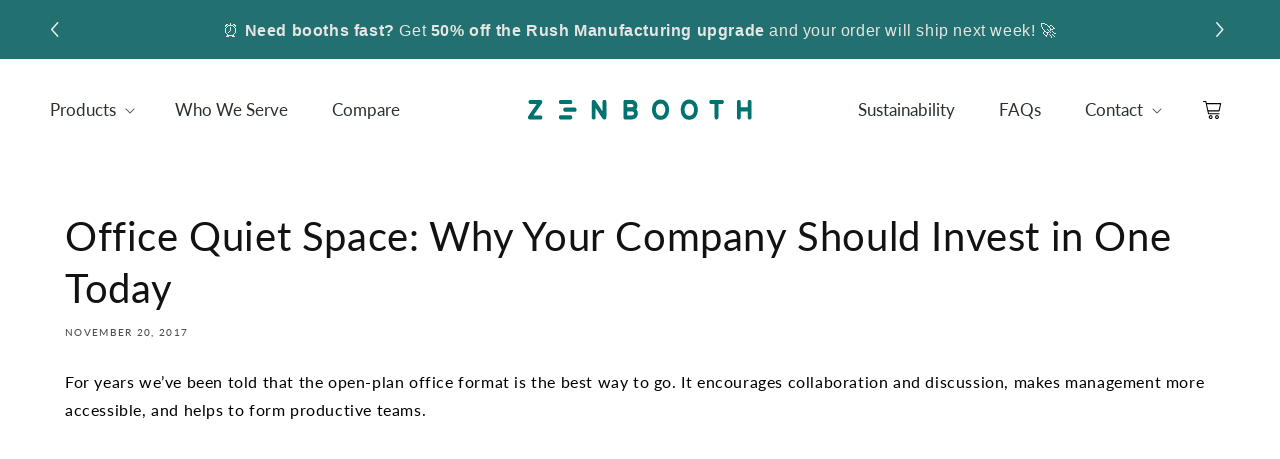

--- FILE ---
content_type: text/css
request_url: https://zenbooth.net/cdn/shop/t/73/assets/style.css?v=93752109940308435921765451356
body_size: 19934
content:
/** Shopify CDN: Minification failed

Line 3310:42 Expected ")" to end URL token

**/
.bnr-row {
    display: flex;
    justify-content: space-between;
}

.header__icon--cart .icon {
    width: 20.8px;
    height: 20.038px;
    margin-top: 2px;
}
.colr-orange svg {
    color: ##895736;
    fill: #895736;
    width: 30px !important;
    height: 30px !important;
}
.swiper-button-prev.colr-orange, .swiper-button-next.colr-orange, .swiper-button-next.swiper-button-next3.colr-orange, .swiper-button-prev.swiper-button-prev3.colr-orange, .swiper-button-next.swiper-button-next2.colr-orange, .swiper-button-prev.swiper-button-prev2.colr-orange {
    rotate: 90deg;
}
.header__menu-item span,.header__submenu.list-menu li a {
    letter-spacing: 0;
    color: #29332A;
    font-family: Lato;
    font-size: 16px;
    font-style: normal;
    font-weight: 400;
    line-height: normal;
}
.header__menu-item:hover span,.header__submenu .header__menu-item:hover {
    text-decoration: none;
}
.header__inline-menu ul.list-menu li {
    margin-right: 20px;
}


.bnr-col.txt {
    width: 40%;
}

.bnr-col.img {
    width: 60%;
    text-align: right;
    padding-right: 12rem;
    z-index: 1;
}

.bnr-col.txt h2 {
    font-family: Lato;
    font-size: 50px;
    font-style: normal;
    font-weight: 400;
    line-height: normal;
    letter-spacing: 0;
    margin: 2px 0 0;
}

.bnr-col.txt p {
    color: #fff;
    font-family: Lato;
    font-size: 24px;
    font-style: normal;
    font-weight: 400;
    line-height: normal;
    letter-spacing: 0;
      margin-top: 18px;
}
.bnr-col.txt a.button {
    letter-spacing: 0;
    text-align: center;
    font-family: Lato;
    font-size: 15px;
    font-weight: 600;
    line-height: normal;
    text-transform: uppercase;
    padding: 16px 38px;
    min-height: auto;
}

.bnr--innr-img img {
    width:  100%;
    height: 100%;
    object-fit: cover;
}
.bnr--innr-img {
 /*   height:570px;*/
    padding-right:0rem;
}
.home-banner {
    position: relative;
}

.home-banner:after {
    content: "";
    left: 0;
    bottom:0%;
    position: absolute;
    background-image: url(/cdn/shop/files/after-img.png?v=1707386867);
    width: 162px;
    height: 115px;
    background-repeat: no-repeat;
    background-size: contain;
}

.home-banner:before {
    content: "";
    right: 0;
    top: 0;
    position: absolute;
    background-image: url(/cdn/shop/files/before-img.png?v=1707386867);
    width: 122px;
    height: 153px;
    background-repeat: no-repeat;
    background-size: contain;
}

.home-image-text {
    position: relative;
}

.home-image-text:before {
    content: "";
    right: 0;
    top: 0;
    position: absolute;
    width: 130px;
    height: 230px;
    background-repeat: no-repeat;
    background-size: contain;
    background-image: url(/cdn/shop/files/new1.png?v=1707481541);
}

.home-image-text:after {
    content: "";
    left: 0;
    bottom: 33%;
    position: absolute;
    background-image: url(/cdn/shop/files/Group-aftr.png);
    width: 160px;
    height: 125px;
    background-repeat: no-repeat;
    background-size: contain;
}

ul.logo-bar {
    padding: 0;
    margin: 0;
    list-style: none;
    display: flex;
    justify-content: space-between;
    align-items: center;
}
.logo-section ul.logo-bar li.logo-bar__item {
    height: 40px;
    width: auto;
}
.logo-section ul.logo-bar li.logo-bar__item img{
  height: 100%;
}
.multicolumn-card-spacing .media.media--transparent.media--adapt {
    padding: 0 !important;
    width: 80px;
    height: 80px;
    margin: 0 auto;
}

.multicolumn-card-spacing .media.media--transparent.media--adapt img {
    width: 100%;
    height: 100%;
    object-fit: contain;
}
.multicolumn.background-primary .multicolumn-card {
    /* background: #fff9f5 !important; */
    padding: 71px 20px;
}

.multicolumn.background-primary .multicolumn-card .multicolumn-card__info,.multicolumn.background-primary .multicolumn-card .multicolumn-card__image-wrapper  {
    padding: 0;
    margin: 0;
}

.multicolumn-list li:nth-child(2) .multicolumn-card-spacing .media.media--transparent.media--adapt{
    width: 55px;
}

.multicolumn.background-primary .multicolumn-card .multicolumn-card__info h3.inline-richtext {
    letter-spacing: 0;
    color: var(--Primary, #007371);
    text-align: center;
    font-family: Lato;
    font-size: 20px;
    font-style: normal;
    font-weight: 400;
    line-height: normal;
    margin: 10px 0 0;
}

.multicolumn.background-primary .multicolumn-card .multicolumn-card__info .rte p {
    color: var(--Gray-Dark, #6F6F6F);
    text-align: center;
    font-family: Lato;
    font-size: 17px;
    font-style: normal;
    font-weight: 400;
    line-height: normal;
    letter-spacing: 0;
}

.multicolumn .title-wrapper-with-link h2.title {
    margin: 0 auto;
    color: #000;
    text-align: center;
    font-family: Lato;
    font-size: 30px;
    font-style: normal;
    font-weight: 400;
    line-height: normal;
    letter-spacing: 0;
}

ul.multicolumn-list {
    padding: 0 16%;
}

.multi-desc p {
    color: var(--Gray-Dark, #6F6F6F);
    text-align: center;
    font-family: Lato;
    font-size: 20px;
    font-style: normal;
    font-weight: 400;
    line-height: normal;
    letter-spacing: 0;
}
.sustainbility-slider .clctn-arrows .swiper-button-prev.swiper-button-prev3 {
    left: 0;
}
.multicolumn .title-wrapper-with-link {
    display: block;
}
.sustainbility-slider .clctn-arrows .swiper-button-next.swiper-button-next3 {
    right: 0;
}
.multicolumn .title-wrapper-with-link {
    display: block;
    width: 45%;
    margin: 0 auto 40px;
}
.sustainbility-slider .clctn-arrows {
    left: 0;
    column-gap: 12px;
}
.product-grid .swiper.mySwiper .swiper-slide li {
    max-width: 100%!important;
    width: 100%!important;
}

.title-wrapper--no-top-margin>.title {
    color: var(--Black, #29332A);
    font-family: Lato;
    font-size: 30px;
    font-style: normal;
    font-weight: 400;
    line-height: normal;
    letter-spacing: 0;
}

.swiper-button-next, .swiper-button-prev{
    width: 40px !important;
    height: 40px !important;
}
.clctn-arrows .swiper-button-next:after,.clctn-arrows .swiper-button-prev:after{
  display:none;
}

.clctn-arrows .swiper-button-prev svg {
    transform: rotate(180deg);
}

.clctn-arrows .swiper-button-next, .clctn-arrows .swiper-button-prev {
    position: relative;
   
}
.collection__title.title-wrapper .clctn-arrows .swiper-button-next,.collection__title.title-wrapper .clctn-arrows .swiper-button-prev{
     top: 20px !important;
}
.clctn-arrows {
    display: flex;
    flex-direction: row-reverse;
    column-gap: 31px;
    align-items: center;
}

.clctn-row {
    display: flex;
    align-items: center;
    justify-content:center;
      row-gap: 14px;
    flex-direction: column;
}

.collection__title.title-wrapper h2.title {
    color: var(--Black, #29332A);
    font-family: Lato;
    font-size: 30px;
    font-style: normal;
    font-weight: 400;
    line-height: normal;
    margin: 0;
    letter-spacing: 0;
}

.collection__title.title-wrapper {
    margin-bottom: 40px !important;
}

.card-wrapper.product-card-wrapper .card__content {
    text-align: center;
      border: 2px solid var(--Gray-Light, #FFF9F5);
}

.card-wrapper.product-card-wrapper .card__content .price {
    text-align: center;
    margin-top: 1.4rem !important;
}

.card-wrapper.product-card-wrapper .card__content .card__heading a,.pro-content a {
    color: var(--Black, #29332A);
    font-family: Lato;
    font-size: 25px;
    font-style: normal;
    font-weight: 400;
    line-height: normal;
    letter-spacing: 0;
    text-decoration: none;
}

.card-wrapper.product-card-wrapper .card__content .price .price-item,.product-single__prices span {
    letter-spacing: 0;
    color: var(--Primary, #007371);
    font-family: Lato;
    font-size: 20px;
    font-style: normal;
    font-weight: 400;
    line-height: normal;
}

.card__badge {
    display: none;
}

.card-wrapper.product-card-wrapper .card__content .price s.price-item.price-item--regular {
    font-size: 18px;
}
.card-wrapper.product-card-wrapper .card__information,.pro-content {
    padding-bottom: 5rem;
    padding-top: 4rem;
    padding-left: 25px !important;
    padding-right: 25px !important;
}

.product-grid .swiper.mySwiper .swiper-slide li:hover a {
    text-decoration: none;
}

.card-wrapper.product-card-wrapper .card__content .shop-btn a, .pro-content .shop-btn a {
    text-decoration: none;
    letter-spacing: 0;
    border-radius: 6px;
    background: var(--Secondary, #A85D46);
    color: var(--White, #FFF);
    text-align: center;
    font-family: Lato;
    font-size: 16px;
    font-style: normal;
    font-weight: 600;
    line-height: normal;
    text-transform: uppercase;
    display: block;
    padding:9px 20px;
}

.card-wrapper.product-card-wrapper .card__content .shop-btn, .pro-content .shop-btn{
    width: 100%;
    margin: 20px auto 0;
}

.we-serve-card__info h3.inline-richtext {
    margin: 0 0 15px;
    color: var(--Primary, #007371);
    text-align: center;
    font-family: Lato;
    font-size: 20px;
    font-style: normal;
    font-weight: 400;
    line-height: normal;
    letter-spacing: 0;
}

.we-serve-card__info .rte p {
    color: var(--Gray-Dark, #6F6F6F);
    text-align: center;
    font-family: Lato;
    font-size: 16px;
    font-style: normal;
    font-weight: 400;
    line-height: 25px;
    letter-spacing: 0;
  margin-bottom: 15px;
  min-height:100px;
}

.we-serve-bg {
    padding: 20px;
    /* border: 1px solid var(--Gray-Light, #FFF9F5); */
    /* background: var(--Gray-Light, #FFF9F5); */
}

.we-serve-card__image-wrapper {
    height: 365px;
    margin-bottom: 13px;
}

.we-serve-card__image-wrapper img {
    height:100%;
    width:100%;
    object-fit:cover;
}
.serv-left h2.title,.title-wrapper-with-link .title {
    color: var(--Black, #000);
    font-family: Lato;
    font-size: 30px;
    font-style: normal;
    font-weight: 400;
    line-height: normal;
    letter-spacing: 0;
    margin: 0;
}

.we-serve-desc p {
    letter-spacing: 0;
    color: var(--Gray-Dark, #5D676C);
    font-family: Lato;
    font-size: 20px;
    font-style: normal;
    font-weight: 400;
    line-height: normal;
    margin: 22px 0;
}

.serv-left {
      width: 45%;
}

.customers-feedback-bg {
    text-align: center;
    background: var(--Gray-Light, #FFF9F5);
    padding: 65px 40px;
}

.customers-feedback-card__info .rte p {
    color: var(--Black, #29332A);
    text-align: center;
    font-family: Lato;
    font-size: 16px;
    font-style: normal;
    font-weight: 400;
    line-height: normal;
    letter-spacing: 0;
}

.customers-feedback-card__info h3.author-name {
    margin: 4px 0;
    letter-spacing: 0;
    color: var(--Secondary, #895736);
    font-family: Lato;
    font-size: 20px;
    font-style: normal;
    font-weight: 400;
    line-height: normal;
}

.customers-feedback-card__info .sub-text p {
    margin: 0;
    letter-spacing: 0;
    color: var(--Gray-Dark, #6F6F6F);
    font-family: Lato;
    font-size: 16px;
    font-style: normal;
    font-weight: 400;
    line-height: normal;
}

.customers-feedback-card__image-wrapper img {
    width: 100%;
    height: 100%;
    object-fit: cover;
    border-radius: 100px;
}
.customers-feedback-card__image-wrapper {
    width: 62px;
    margin: 25px auto 0;
    border-radius: 100px;
}

.svg-icn {
    width: 40px;
    height: 40px;
    margin: 0 auto 8px;
}

.title-wrapper-with-link {
    margin-bottom: 4rem;
}

.home-banner-bg {
    background: var(--Gray-Light, #FFF9F5);
    display: block !important;
    height: 185px;
}

.home-image-text,.home-banner {
    background-attachment: initial;
}

.home-image-text .bnr-col.txt h2 {
    font-size: 30px;
    margin-top: 50px;
    line-height: normal;
      color: #fff;

}
.home-image-text .bnr-col.txt p {
    font-size: 18px;
      line-height: normal;
      margin-bottom: 26px;

}
.home-image-text .bnr-col.txt a.button {
    background: transparent;
    border: 1px solid #fff;
}

.home-image-text .bnr-col.txt a.button:before, .home-image-text .bnr-col.txt a.button:after{
  display:none;
}

.home-image-text .bnr--innr-img {
    height: 550px;
    padding-right:0;

}

.home-image-text .bnr-col.txt {
    width: 47%;
}

.bnr-col.img {
    width: 50%;
    padding-right: 0;
}
.home-image-text .bnr-row {
    padding: 0 9%;
}

.image-text-reverse .bnr-col.img {
    text-align: left;
}
.home-image-text.image-text-reverse .bnr-col.txt p {
    font-size: 16px;
}
.home-image-text.image-text-reverse:before {
    background-image: url(/cdn/shop/files/Group_2.png?v=1707473344);
    left: 0;
    right: auto;
    width: 120px;
    height: 192px;
}

.home-image-text.image-text-reverse:after {
    right: 0;
    left: auto;
    background-image:url('/cdn/shop/files/Pattern_1.png?v=1707473890');
    width: 125px;
    height: 268px;
}

.rich-text__blocks h2.rich-text__heading {
    color: var(--Black, #29332A);
    text-align: center;
    font-family: Lato;
    font-size: 60px;
    font-style: normal;
    font-weight: 400;
    line-height: normal;
    letter-spacing: 0;
}

.rich-text__blocks .rich-text__text.rte p {
    letter-spacing: 0;
    color: var(--Gray-Dark, #6F6F6F);
    text-align: center;
    font-family: Lato;
    font-size: 20px;
    font-style: normal;
    font-weight: 400;
    line-height: normal;
}

.rich-text__buttons a.button {
    background: var(--Secondary, #A85D46);
    color: var(--White, #FFF);
    text-align: center;
    font-family: Lato;
    font-size: 15px;
    font-style: normal;
    font-weight: 600;
    line-height: normal;
    text-transform: uppercase;
    letter-spacing: 0;
}

.rich-text__buttons a.button:after,.rich-text__buttons a.button:before{
  display:none;
}

.ritch-text-images {
    text-align: center;
    margin-top: 46px;
}

.ritch-text-images img {
    width: 100%;
    height: 100%;
    object-fit: cover;
}

.home-rich-text {
    margin: 0 auto;
    padding: 0 11rem;
}

.home-rich-text .rich-text__blocks {
    max-width: 65rem;
}

.footer__content-bottom {
    display: flex;
    align-items: center;
    flex-direction: row-reverse;
    justify-content: space-between;
    padding: 0 !important;
    border: 0 !important;
    max-width: 1400px;
    margin: 0 auto;
}

.footer__content-bottom-wrapper {
      padding: 0;
}
.footer__content-bottom-wrapper .footer__localization {
    padding: 0;
    justify-content: flex-end;
}
.footer__localization form#FooterCountryForm {
    margin: 0;
    padding: 0;
}
.footer__localization form#FooterCountryForm h2#FooterCountryLabel {
    display: none;
}

.footer__localization form#FooterCountryForm button.disclosure__button {
margin: 0;
color: var(--Gray-Dark, #6F6F6F);
font-family: Lato;
font-size: 12px;
font-style: normal;
font-weight: 400;
line-height: normal;
letter-spacing: 0;
background: transparent;
}

.footer__copyright.caption small.copyright__content {
    letter-spacing: 0;
    color: var(--Gray-Dark, #6F6F6F);
    font-family: Lato;
    font-size: 12px;
    font-style: normal;
    font-weight: 400;
    line-height: normal;
}
/* 
footer.footer.color-scheme-3.gradient {
    background: #29332A;
} */


.footer-block.grid__item:first-child {
    width: 38%;
}
.footer-block.grid__item {
    width: 10%;
}

.footer-block__heading {
    color: var(--Gray-Dark, #6F6F6F);
    font-family: Lato;
    font-size: 20px;
    font-style: normal;
    font-weight: 400;
    line-height: normal;
    letter-spacing: 0;
}
.footer-block__details-content li a {
    color: #FFF !important;
    font-family: Lato;
    font-size: 16px !important;
    font-style: normal;
    font-weight: 400;
    line-height: normal;
    letter-spacing: 0;
    padding-bottom:8px !important;
}

.footer-block__details-content.rte p {
    color: #FFF;
    font-family: Lato;
    font-size: 16px;
    font-style: normal;
    font-weight: 400;
    line-height: normal;
    letter-spacing: 0;
 
}

.footer-block__details-content.rte p a{
   text-decoration: none;
}

.footer-block.grid__item .footer-block__details-content.rte {
    max-width: 20rem;
}

.footer-block-logo {
    width: 195px;
    margin-bottom:34px;
}

.footer-block__details-content .list-menu__item--link:hover, .copyright__content a:hover {
    text-decoration: none;
}
.footer__content-top {
    padding-bottom: 3rem !important;
}

.image-with-text .grid__item .image-with-text__heading {
    letter-spacing: 0;
    color: var(--Black, #29332A);
    font-family: Lato;
    font-size:48px;
    font-style: normal;
    font-weight: 400;
    line-height: normal;
}
.image-with-text .grid__item .image-with-text__text.rte p {
    letter-spacing: 0;
    color: var(--Black, #29332A);
    font-family: Lato;
    font-size: 20px;
    font-style: normal;
    font-weight: 400;
    line-height: 28px;
}
a.button {
    letter-spacing: 0;
    font-size: 15px;
    font-weight: 600;
    text-transform: uppercase;
      padding: 16px 40px;

}

.image-with-text__media-item.image-with-text__media-item--small {
    width: 44%;
}

.sustainability-image-text.image-with-text h2.image-with-text__heading {
    color: var(--Primary, #007371);
    font-family: Lato;
    font-size: 30px;
    font-style: normal;
    font-weight: 400;
    line-height: normal;
}

.sustainability-image-text.image-with-text .image-with-text__text.rte p {
    color: var(--Gray-Dark, #6F6F6F);
    font-size: 20px;
    font-style: normal;
    font-weight: 400;
    line-height: normal;
}

.image-with-text__media-item .image-with-text__media {
    border: 0;
}

.sustainability-image-text .image-with-text__grid {
    column-gap: 25px;
}

.sustainbility-multicolumn .multicolumn-card-spacing .media.media--transparent.media--adapt,.sustainbility-multicolumn .multicolumn-list li:nth-child(2) .multicolumn-card-spacing .media.media--transparent.media--adapt {
    width: 100%;
    height: 370px;
}
.sustainbility-multicolumn ul.multicolumn-list {
    padding: 0;
}

.sustainbility-multicolumn .multicolumn-card__info h3.inline-richtext {
    font-size: 25px !important;
  color: var(--Black, #29332A)!important;

}

.sustainbility-multicolumn  .multicolumn-card {
  
    padding: 20px 20px 70px !important;
}

.sustainbility-image-banner.banner:after {
    background: #007371;
}
.sustainbility-image-banner .banner__text.rte.body p,.sustainbility-image-banner .banner__heading{
    color: #fff;
}

.banner__box h2.banner__heading {
    font-size: 30px;
    font-weight: 400;
    line-height: normal;
    letter-spacing: 0;
}

.banner__box .banner__text p {
    font-size: 16px;
    font-style: normal;
    font-weight: 400;
    line-height: 25px;
    letter-spacing: 0;
}
.sustainbility-row,.Single-image-row {
    display: flex;
    justify-content: center;
    align-items: center;
}

.sustainbility-col,.Single-image-col {
    width: 50%;
    position: relative;
}

.sustainbility-col h2,.Single-image-col h2 {
    color: var(--Primary, #007371);
    font-family: Lato;
    font-size: 30px;
    font-style: normal;
    font-weight: 400;
    line-height: normal;
    letter-spacing: 0;
}

.sustainbility-col p,.Single-image-col p {
    color: var(--Gray-Dark, #6F6F6F);
    font-family: Lato;
    font-size: 20px;
    font-style: normal;
    font-weight: 400;
    line-height: 28px;
    letter-spacing: 0;
}

.sustainbility-img,.Single-image-img {
    width: 100%;
    height: 400px;
}
.sustainbility-img img,.Single-image-img img{
    width: 100%;
    height: 100%;
    object-fit: cover;
}

.sustainbility-container .clctn-arrows {
    justify-content: flex-end;
    bottom: 0px;
    position: absolute;
}

.sustainbility-container .swiper-pagination {
        bottom: 35px;
    left: 0;
    text-align: left;
    color: var(--Gray-Dark, #6F6F6F);
    font-family: Lato;
    font-size: 24px;
    font-style: normal;
    font-weight: 400;
    line-height: normal;
}

.sustainbility-container .swiper-pagination span.swiper-pagination-current{
      color: var(--Primary, #007371);
}

.sustainbility-col.txt,.Single-image-col.txt {
    padding: 2rem 13rem 2rem 0;
}

.sustainbility-container,.Single-image-container{
  position:relative;
}

.sustainbility-container .page-width:after,.Single-image-container .page-width:after{
    position: absolute;
    content: "";
    background: var(--Gray-Light, #FFF9F5);
    width: 38%;
    height: 85%;
    flex-shrink: 0;
    right: 0;
    top: 42px;
}
.Single-image-container .page-width:after{
    top: 0px;
    height: 100%;
}
.map-with-text .image-with-text__media iframe {
    width: 100%;
    height: 100%;
}
.map-with-text .image-with-text__content h2.image-with-text__heading {
    letter-spacing: 0;
    color: var(--Black, #29332A);
    font-family: Lato;
    font-size: 30px;
    font-style: normal;
    font-weight: 400;
    line-height: normal;
}

.map-with-text .image-with-text__content .rte p {
    color: var(--Gray-Dark, #6F6F6F) !important;
    font-size: 20px !important;
}
.multicolumn.why-zenbooth .title-wrapper-with-link h2.title {
    color: #ffffff;
}
.map-with-text .image-with-text__media-item {
    padding-right: 8rem;
    background: transparent;
}

.map-with-text .image-with-text__content .image-with-text__text+.button {
    background: var(--Secondary, #A85D46);
}
.showroom-banner .banner:after, .showroom-banner .banner__media:after {
    background: #000 !important;
}

.map-with-text .image-with-text__content .image-with-text__text+.button:after,.map-with-text .image-with-text__content .image-with-text__text+.button:before{
  display:none;
}

.map-with-text{
  position:relative;
}

.map-with-text:before{
    position: absolute;
    content: "";
    background: var(--Gray-Light, #FFF9F5);
    width: 35%;
    height: 100%;
    left: 0;
    top: 0px;
}

.contact-header {
    text-align: center;
    padding: 40px 0 85px;
}

.contact-header h2.contact_heading.inline-richtext {
    color: var(--Primary, #007371);
    text-align: center;
    font-family: Lato;
    font-size: 60px;
    font-style: normal;
    font-weight: 400;
    line-height: normal;
    margin: 0;
    letter-spacing: 0;
}

.more_size {
    max-width: 920px;
    margin: 0 auto;
    padding: 0 1rem;
}

.contact-header p,.contact-header a {
    color: var(--Black, #29332A);
    text-align: center;
    font-family: Lato;
    font-size: 20px;
    font-style: normal;
    font-weight: 400;
    line-height: 26px;
    letter-spacing: 0;
      text-decoration: none;
}

.contact-icons-row {
    display: flex;
    justify-content: center;
    align-items: center;
    column-gap: 60px;
    flex-wrap: wrap;
}

.contact-icon-col {
    width: 16%;
    text-align: center;
}

.cnt-innr-img img {
    width:auto;
    object-fit: contain;
}

.contact-icons-section {
    position: relative;
}

.contact-icons-section:after {
    content: "";
    left: 0;
    bottom: 0;
    position: absolute;
    background-image: url(/cdn/shop/files/Group-aftr.png);
    width: 100px;
    height: 95px;
    background-repeat: no-repeat;
    background-size: contain;
}

.contact-icons-section:before {
    content: "";
    right: 0;
    top: 0;
    position: absolute;
    width: 100px;
    height: 172px;
    background-repeat: no-repeat;
    background-size: contain;
    background-image: url(/cdn/shop/files/new1.png?v=1707481541);
}

.image-with-text .grid__item .image-with-text__heading.h2 {
    font-size: 30px;
}
.section-template--22093855818004__image_with_text_hi3BEE-padding.gradient.color-scheme-1 .image-with-text .grid__item .image-with-text__text.rte p {
    color: var(--Gray-Dark, #6F6F6F);
    padding-right: 2rem;
}

.section-template--22093855818004__image_with_text_hi3BEE-padding.gradient.color-scheme-1 a.button {
    background: var(--Secondary, #A85D46);
      border: 1px solid;
}
.section-template--22093855818004__image_with_text_hi3BEE-padding.gradient.color-scheme-1 a.button:after,.section-template--22093855818004__image_with_text_hi3BEE-padding.gradient.color-scheme-1 a.button:before {
  display:none;
}
.section-template--22093855818004__image_with_text_hi3BEE-padding.gradient.color-scheme-1 a.button:hover{
    background: transparent;
}

.section-template--22093855818004__image_with_text_hi3BEE-padding {
    position: relative;
}

.image-with-text__media, .image-with-text__media img {
    z-index: 9;
}

.section-template--22093855818004__image_with_text_hi3BEE-padding:before {
    position: absolute;
    content: "";
    background: var(--Gray-Light, #FFF9F5);
    width: 40%;
    height: 89%;
    flex-shrink: 0;
    right: 0;
    bottom: 34px;
}

.dealer-text {
    text-align: center;
}

.dealer-text h2 {
    margin: 0;
    color: var(--White, #FFF);
    text-align: center;
    font-family: Lato;
    font-size: 30px;
    font-style: normal;
    font-weight: 400;
    line-height: normal;
    letter-spacing: 0;
}

.dealer-btn a {
    padding: 16px 40px;
    color: var(--White, #FFF);
    text-align: center;
    font-family: Lato;
    font-size: 16px;
    font-style: normal;
    font-weight: 600;
    line-height: normal;
    text-transform: uppercase;
    text-decoration: none;
    letter-spacing: 0;
    border-radius: 6px;
    background: var(--Secondary, #A85D46);
}

.dealer-btn {
    margin-top:38px;
}

.dealer-icons-row {
    display: flex;
    justify-content: space-between;
    flex-wrap: wrap;
    row-gap: 90px;
}

.dealer-icon-col {
    text-align: center;
    width: 32%;
    padding: 0 50px;
}

.dealer-svg {
    width: 68px;
    height: 68px;
    margin: 0 auto 20px;
    background: var(--Secondary, #895736);
    display: flex;
    justify-content: center;
    align-items: center;
}

.dealer-content h2 { 
    margin: 0;
    color: var(--Primary, #007371);
    text-align: center;
    font-family: Lato;
    font-size: 24px;
    font-style: normal;
    font-weight: 400;
    line-height: normal;
    letter-spacing: 0;
}

.dealer-content p {
    letter-spacing: 0;
    color: var(--Gray-Dark, #6F6F6F);
    text-align: center;
    font-family: Lato;
    font-size: 16px;
    font-style: normal;
    font-weight: 400;
    line-height: normal;
}

#shopify-section-template--22108479881492__rich_text_gTc9VD .rich-text__blocks h2.rich-text__heading {
    color: var(--Primary, #007371);
}

#shopify-section-template--22108479881492__customers_feedback_FiDG6x .title-wrapper-with-link {
    display: none;
}

.Why-zenbooth-containt h2 {
    color: var(--Black, #29332A);
    text-align: center;
    font-size: 30px;
    font-style: normal;
    font-weight: 400;
    line-height: normal;
    margin: 0;
}

.Why-zenbooth-containt p {
    letter-spacing: 0;
    color: var(--Gray-Dark, #6F6F6F);
    text-align: center;
    font-family: Lato;
    font-size: 20px;
    font-style: normal;
    font-weight: 400;
    line-height: normal;
}

.Why-zenbooth-containt {
    max-width: 650px;
    margin: 0 auto;
}

.Why-zenbooth-section {
    padding: 70px 0 10px;
}
.lpldmn #vsTable p {
    font-family: Lato !important;
}

.lpldmn #tableWrapper h2 {
    display: none!important;
}


.product-sldr-rw {
    display: flex;
    justify-content: center;
    flex-wrap: wrap;
    column-gap: 40px;
    row-gap: 40px;
}

.prdct-img-contnr img {
    width: 100%;
    height: 100%;
    object-fit: cover;
}

.zenbooth-Products-section ul.tabs li a,.stakeholders-section ul.tabs1 li a{
    display: block;
    margin: 0;
    padding: 8px;
    text-decoration: none;
    letter-spacing: 0;
    cursor: pointer;
    color: var(--Gray-Dark, #6F6F6F);
    text-align: center;
    font-family: Lato;
    font-size: 20px;
    font-style: normal;
    font-weight: 400;
    line-height: normal;
    letter-spacing:0;
    cursor: pointer;

}

.zenbooth-Products-section ul.tabs li a.active,.stakeholders-section ul.tabs1 li a.active {
    color: var(--Secondary, #A85D46);
}
.zenbooth-Products-section ul.tabs,.stakeholders-section ul.tabs1 {
    padding: 0;
    display: flex;
    justify-content: center;
    align-items: center;
    column-gap: 20px;
      list-style: none;
      margin-bottom: 38px;

}
 .tab_title h2.title {
    color: var(--Black, #29332A);
    text-align: center;
    font-family: Lato;
    font-size: 30px;
    font-style: normal;
    font-weight: 400;
    line-height: normal;
     letter-spacing:0;
  margin:0;
}
  
.zenbooth-Products-section{
    margin-top: 8rem;
    margin-bottom: 8rem;
}

.prdct-slide-bg a .prdct-img-contnr {
    border: 2px solid var(--Gray-Light, #FFF9F5);
    padding: 46px;
     height: 300px;
}

.pro-content {
    border: 2px solid var(--Gray-Light, #FFF9F5);
    text-align: center;
}

.product-single__prices .product-single__sale-price {
    color: #895736;
    font-family: Lato;
    font-size: 18px;
    font-weight: 400;
    line-height: normal;
    letter-spacing: 0;
    margin-right: 5px;
}
.product-single__prices.bndl-prc {
    margin-top: 18px;
}

.prdct-img-contnr.bg-clr {
    background: #f3f3f3;
    border-color: #f3f3f3;
}

.stakeholders-row {
    display: flex;
    justify-content: center;
    flex-wrap: wrap;
    column-gap: 30px;
    row-gap: 30px;
}
.stakeholders-column {
    width: 23%;
}

.stakeholders-content h2 {
    color: var(--Primary, #007371);
    text-align: center;
    font-family: Lato;
    font-size: 20px;
    font-style: normal;
    font-weight: 400;
    line-height: normal;
    letter-spacing: 0;
    margin: 0;
}

.stakeholders-content p {
    color: var(--Gray-Dark, #6F6F6F);
    text-align: center;
    font-family: Lato;
    font-size: 14px;
    font-style: normal;
    font-weight: 400;
    line-height: normal;
    letter-spacing: 0;
}

.stakeholders-img {
    height:270px;
}
.stakeholders-content {
    background: var(--Gray-Light, #FFF9F5);
    padding: 15px;
    height: 245px;
    overflow: auto;
}
.stakeholders-img img {
    width: 100%;
    height: 100%;
    object-fit: cover;
}
.tab_title {
    width: 45%;
    margin: 0 auto;
    text-align: center;
}
.tab_title p {
    color: var(--Gray-Dark, #6F6F6F);
    text-align: center;
    font-family: Lato;
    font-size: 20px;
    font-style: normal;
    font-weight: 400;
    line-height: normal;
    letter-spacing: 0;
}

.stakeholders-section {
    padding-top: 50px;
}
.stakeholders-section .tab_title {
    padding-bottom: 13px;
}

.section-template--22117874958612__image_with_text_DKrhDx-padding .image-with-text__media-item.image-with-text__media-item--small {
    padding-left:8rem;
}
.section-template--22117874958612__image_with_text_DKrhDx-padding .image-with-text .grid__item .image-with-text__text.rte.body p {
    color: #fff;
}

.section-template--22117874958612__image_with_text_DKrhDx-padding .image-with-text .grid__item .image-with-text__heading {
    color: #fff;
}
.multirow__inner .image-with-text .grid__item .image-with-text__heading {
    font-size: 30px;
}

.multirow__inner .image-with-text__text.rte.body ul li,.multirow__inner{
    color: var(--Black, #29332A);
    font-family: Lato;
    font-size: 20px;
    font-style: normal;
    font-weight: 400;
    line-height: 32px;
    letter-spacing: 0;
}
.contact-icon-col .cnt-innr-img img {
    max-width: 140px;
}
.multirow__inner .image-with-text__content {
    padding: 6rem 16rem 7rem;
}

.multirow__inner .image-with-text {
    padding: 0 12rem;
}

.multirow__inner .image-with-text__grid--reverse .image-with-text__media-item {
    padding-left: 17px;
}
.multirow__inner .image-with-text__grid--reverse {
    padding-bottom: 90px;
}

.multirow__inner .image-with-text__content .image-with-text__text+.button {
    background: var(--Secondary, #A85D46);
    color: var(--White, #FFF);
}

.multirow__inner .image-with-text__content .image-with-text__text+.button:after,.multirow__inner .image-with-text__content .image-with-text__text+.button:before{
  display:none;
}

.financing-icons-row {
    display: flex;
    justify-content: center;
    align-items: center;
    column-gap: 30px;
     margin-top: 35px;
}
.financing-image {
    width: 140px;
    height: 125px;
}

.financing-image img {
    width: 100%;
    height: 100%;
    object-fit: contain;
}

.financing-header h2 {
    margin: 0;
    letter-spacing: 0;
    color: var(--White, #FFF);
    text-align: center;
    font-family: Lato;
    font-size: 30px;
    font-style: normal;
    font-weight: 400;
    line-height: normal;
}

.financing-text-row {
    display: flex;
    justify-content: space-between;
    align-items: center;
    padding: 0 10rem;
}

.financing-text-heading,.financing-left-text{
    width: 45%;
}


.financing-text-para,.financing-right-image {
    width: 42%;
}

.financing-text-para p {
    margin: 0;
    color: var(--White, #FFF);
    font-family: Lato;
    font-size: 20px;
    font-style: normal;
    font-weight: 400;
    letter-spacing: 0;
    line-height: 28px;
}

.financing-text-heading h2 {
    color: var(--White, #FFF);
    font-family: Lato;
    font-size: 30px;
    font-style: normal;
    font-weight: 400;
    line-height: normal;
    letter-spacing: 0;
    margin: 0;
}

.financing-image-text-row {
    display: flex;
    justify-content: space-between;
    align-items: center;
     padding: 0 10rem;
}

.financing-left-text h2 {
    letter-spacing: 0;
    color: var(--Black, #29332A);
    font-family: Lato;
    font-size: 30px;
    font-style: normal;
    font-weight: 400;
    line-height: normal;
    margin: 0;
}

.financing-left-text p {
    letter-spacing: 0;
    color: var(--Black, #29332A);
    font-family: Lato;
    font-size: 20px;
    font-style: normal;
    font-weight: 400;
    line-height: 28px;
}

.financing-inr-img {
    height: 180px;
}

.financing-inr-img img {
    object-fit: contain;
}

.product-image-text .image-with-text .grid__item .image-with-text__heading,.product-image-text .image-with-text .grid__item .image-with-text__text.rte p {
    color: var(--White, #FFF);
}

.dealer-text p,.dealer-text p a {
    color: var(--White, #FFF);
    font-family: Lato;
    font-size: 20px;
    font-style: normal;
    font-weight: 400;
    line-height: 26px;
  letter-spacing:0;

}
.dealer-text p{
      padding: 0 15rem;
}

.zenbooth-products-header h2 {
    color: var(--Black, #29332A);
    text-align: center;
    font-family: Lato;
    font-size: 30px;
    font-style: normal;
    font-weight: 400;
    line-height: normal;
    letter-spacing: 0;
    margin: 0 0;
}

.zenbooth-products-header p {
    letter-spacing: 0;
    color: var(--Gray-Dark, #6F6F6F);
    text-align: center;
    font-family: Lato;
    font-size: 20px;
    font-style: normal;
    font-weight: 400;
    line-height: normal;
}

.new-image-text .image-with-text .grid__item .image-with-text__heading {
    font-size: 30px;
    color: #fff;
}

.new-image-text .image-with-text .grid__item .image-with-text__text.rte p{
    color: #fff;
    font-size: 16px;
}

.new-image-text .image-with-text {
    padding: 0 13rem;
}
.new-image-text{
  position:relative;
}
.new-image-text:before {
    content: '';
    background-image: url(/cdn/shop/files/Group_2.png?v=1707473344);
    left: 0;
    width: 120px;
    height: 220px;
    position: absolute;
    top: 0;
    background-repeat: no-repeat;
    background-size: contain;
}

.new-image-text:after {
    content: '';
    background-image: url(/cdn/shop/files/Pattern_2.png?v=1707810288);
    right: 0;
    width: 150px;
    height: 470px;
    position: absolute;
    bottom: 0;
    background-repeat: no-repeat;
    background-size: contain;
}

.product-image-text .image-with-text__grid--reverse .image-with-text__content {
    padding-left: 0;
    padding-right: 15rem;
}

.product-image-text .image-with-text__grid--reverse .image-with-text__content h2.image-with-text__heading em {
    font-style: normal;
    border-bottom: 6px solid #895736;
}
.product-image-text .image-with-text__grid--reverse .image-with-text__media-item {
    padding-left: 3rem;
}

.new-image-text .image-with-text__text-item.grid__item {
    padding-left: 5rem;
}

.text-video-row {
    display: flex;
    justify-content: space-between;
    align-items: center;
    padding: 0 10rem;

}
.text-video-col h2 {
    color: var(--White, #FFF);
    font-family: Lato;
    font-size: 30px;
    font-style: normal;
    font-weight: 400;
    line-height: normal;
    letter-spacing: 0;
    margin: 0;
}

.text-video-col p {
    color: var(--White, #FFF);
    font-family: Lato;
    font-size: 20px;
    font-style: normal;
    font-weight: 400;
    line-height: 28px;
    letter-spacing: 0;
}

.text-video-col {
    width: 49%;
}
.video-wrapper iframe {
    width: 100%;
    height: 100%;
    object-fit: cover;
}

.video-wrapper {
    height: 320px;
}

.video-content {
    padding-right: 12rem;
}

.product__info-container .product__title h1 {
    color: var(--Black, #29332A);
    font-family: Lato;
    font-size: 30px;
    font-style: normal;
    font-weight: 400;
    line-height: normal;
    letter-spacing: 0;
}
.product__info-container .price .price-item {
    letter-spacing: 0;
    color: var(--Black, #29332A);
    font-family: Lato;
    font-size: 20px;
    font-style: normal;
    font-weight: 400;
    line-height: normal;
}

.thumbnail-list .thumbnail-list__item.slider__slide {
    border: 1px solid var(--Gray-Dark, #6F6F6F);
    background: var(--Gray-Light, #FFF9F5);
}

ul.product-icn-txt.icon-with-text {
    display: flex;
    justify-content: center;
    border: 1px solid var(--Grey, #EEE);
    background: var(--White, #FFF);
    padding:25px 5px;
    column-gap: 42px;
    margin-top: 25px;
display: none;
}

ul.product-icn-txt.icon-with-text li.icon-with-text__item {
    flex-direction: column;
    width: 28%;
   position: relative;
      padding: 16px;

}

ul.product-icn-txt.icon-with-text li.icon-with-text__item span.h4.inline-richtext {
    color: var(--Black, #29332A);
    text-align: center;
    font-family: Lato;
    font-size: 16px;
    font-style: normal;
    font-weight: 400;
    line-height: normal;
    letter-spacing: 0;
      padding-top: 7px;

}

ul.product-icn-txt.icon-with-text li.icon-with-text__item:after {
    content: '';
    background: #EEE;
    width: 1px;
    height: 100%;
    position: absolute;
    right: -25px;
    top: 0;
}
ul.product-icn-txt.icon-with-text li.icon-with-text__item:last-child:after {
    display: none;
}
.fits-space-row {
    display: flex;
    justify-content: space-between;
    align-items: center;
      padding: 0 10rem;

}
/* .fits-space-right {
    width: 38%;
    flex-shrink: 0;
    background: var(--Gray-Light, #FFF9F5);
    padding:20px 40px;
} */

.fits-space-left {
    width: 45%;
}

.ffits-space-inr-img img {
    width: 100%;
    height: 100%;
    object-fit: cover;
}
.fits-space-left h2 {
    color: var(--Black, #29332A);
    font-family: Lato;
    font-size: 30px;
    font-style: normal;
    font-weight: 400;
    line-height: normal;
    letter-spacing: 0;
    margin: 0;
}
.fits-space-para1 p {
    letter-spacing: 0;
    color: var(--Gray-Dark, #6F6F6F);
    font-family: Lato;
    font-size: 20px;
    font-style: normal;
    font-weight: 400;
    line-height: normal;
}
.fits-space-para2 p {
    letter-spacing: 0;
    margin: 0;
    color: var(--Gray-Dark, #6F6F6F);
    font-family: Lato;
    font-size: 16px;
    font-style: normal;
    font-weight: 400;
    line-height: normal;
}

.fits-space-para2 h5 {
    margin: 4px 0 6px;
    color: var(--Secondary, #895736);
    font-family: Lato;
    font-size: 20px;
    font-style: normal;
    font-weight: 500;
    line-height: normal;
    letter-spacing: 0;
}
.fits-space-btn a {
    letter-spacing: 0;
    text-decoration: none;
    color: var(--White, #FFF);
    text-align: center;
    font-family: Lato;
    font-size: 16px;
    font-style: normal;
    font-weight: 600;
    line-height: normal;
    text-transform: uppercase;
    border-radius: 6px;
    background: var(--Secondary, #A85D46);
    padding: 16px 40px;
}

.fits-space-btn {
    margin-top: 4rem;
}
.ffits-space-inr-img {
    width: 100%;
    height: auto;
    margin: 0 auto;
}

.product-icon-text-row {
    display: flex;
    flex-wrap: wrap;
    justify-content: space-between;
      row-gap: 32px;

}

.product-icon-column {
    border: 1px solid var(--Gray-Light, #FFF9F5);
    background: var(--Gray-Light, #FFF9F5);
    width: 32%;
    text-align: center;
    padding: 25px 25px 40px;
}
.prdct-icn-card__image-wrapper img {
    width: 100%;
    height: 100%;
    object-fit: cover;
}
.prdct-icn-card__image-wrapper {
    height: 290px;
}
.prdct-icn-card__info h3 {
    color: var(--Black, #29332A);
    text-align: center;
    font-family: Lato;
    font-size: 30px;
    font-style: normal;
    font-weight: 400;
    line-height: normal;
    letter-spacing: 0;
    margin: 0;
}

.prdct-icn-card__info .rte p {
    color: var(--Gray-Dark, #6F6F6F);
    text-align: center;
    font-family: Lato;
    font-size: 16px;
    font-style: normal;
    font-weight: 400;
    line-height: normal;
    letter-spacing: 0;
    margin: 0;
}
.prdct-icn-card__info h3 {
    color: var(--Black, #29332A);
    text-align: center;
    font-family: Lato;
    font-size: 30px;
    font-style: normal;
    font-weight: 400;
    line-height: normal;
    letter-spacing: 0;
    margin: 0;
    padding: 18px 0 12px;
}

.Single-image-container .swiper-pagination {
    bottom: -10px !important;
}

.Single-image-container .swiper-pagination span.swiper-pagination-bullet {
    background: #895736;
}

.grid__item.product__media-wrapper {
    padding-right: 8rem;
}

.bcpo-label span {
    color: var(--Black, #29332A);
    font-family: Lato;
    font-size: 14px;
    font-style: normal;
    font-weight: 400;
    line-height: normal;
}

.bcpo .selector-wrapper.bcpo-xs {
    border-radius: 8px;
    border: 1px solid rgba(158, 158, 158, 0.12) !important;
    padding: 14px 16px 7px !important;
    margin-bottom: 15px !important;
}

 #bcpo .selector-wrapper > :last-child{
       margin-bottom: 0 !important;
 }

.quantity__prdct-row {
    display: flex;
    justify-content: space-between;
    align-items: center;
    margin-top: 30px;
}

.product-form__quantity .form__label {
    margin-bottom: 0!important;
    color: var(--Black, #29332A);
    font-family: Lato;
    font-size: 20px;
    font-style: normal;
    font-weight: 400;
    line-height: normal;
    letter-spacing: 0;
}

.quantity__input {
    color: var(--Black, #29332A);
    text-align: center;
    font-family: Lato;
    font-size: 14px;
    font-style: normal;
    font-weight: 600;
    line-height: normal;
    text-transform: uppercase;
  border: 1px solid var(--Gray-Dark, #6F6F6F);
}
.quantity:before,.quantity:after,.product-form__submit:after,.product-form__submit:before{
  display:none;
}

*:focus-visible {
    outline: 0;
    box-shadow: none;
}

.product-form__submit {
    margin-bottom: 1rem;
    border-radius: 6px;
    background: var(--Secondary, #A85D46);
    color: var(--White, #FFF);
    text-align: center;
    font-family: Lato;
    font-size: 16px;
    font-style: normal;
    font-weight: 600;
    line-height: normal;
    text-transform: uppercase;
    letter-spacing: 0;
    padding: 18px 40px;
}

.product__info-wrapper.grid__item {
    max-width: 37% !important;
}
.product__info-wrapper.grid__item .product-form__buttons {
    max-width: 100%;
}
.bcpo .single-option-selector .bcpo-image-parent {
    width: 45px !important;
    height: 45px !important;
 
}
.bcpo .single-option-selector>div{
     margin-right: 8px !important;
    margin-bottom: 8px !important;
}
 .bcpo-medium-swatches label.bcpo-front-image-label{
       height: 39px !important;
 }

.menu-drawer__menu-item,.menu-drawer__close-button {
    letter-spacing: 0;
    color: #29332a;
    font-family: Lato;
    font-size: 15px !important;
    font-weight: 400;
}

.dJeJyC #tableWrapper h2 {
    display: none!important;
}
.financing-feedback-row {
    display: flex;
    justify-content: space-between;
    flex-wrap: wrap;
}
.financing-feedback-row .customers-feedback-bg {
    width: 32%;
}

ul.product-icn-txt.mbl-icn.icon-with-text {
    display: none;
}
.grid__item.product-tree-icn {
    width: 50%;
}

.collection .product-grid .swiper.mySwiper {
    width: 100%;
}
.product-sldr-rw .prdct-slide-bg {
    width: 30%;
}
.Single-image-col.txt a.btn {
    letter-spacing: 0;
    text-decoration: none;
    border-radius: 6px;
    background: var(--Secondary, #A85D46);
    color: var(--White, #FFF);
    text-align: center;
    font-family: Lato;
    font-size: 16px;
    font-style: normal;
    font-weight: 600;
    line-height: normal;
    text-transform: uppercase;
    padding: 16px 38px;
}
.sngl-btn {
    margin-top: 3rem;
}

.main-blog h1.title--primary,.template-page h1.main-page-title,.cart__warnings h1 {
    letter-spacing: 0;
    text-align: center;
    color: var(--Black, #29332A);
    font-family: Lato;
    font-size: 35px;
    font-style: normal;
    font-weight: 400;
    line-height: normal;
}

.blog-articles .article-card .card__information h3.card__heading {
    letter-spacing: 0;
    color: var(--Black, #29332A);
    font-family: Lato;
    font-size: 24px;
    font-style: normal;
    font-weight: 400;
    line-height: normal;
}

.blog-articles .article-card .card__information p.article-card__excerpt {
      color: var(--Black, #29332A);
    font-family: Lato;
    font-size: 16px;
    font-style: normal;
    font-weight: 400;
    line-height: normal;
    letter-spacing: 0;
}
.article-card__info span.circle-divider {
    letter-spacing: 0;
    color:#895736;
    font-size: 15px;
    font-style: normal;
    line-height: normal;
    text-transform: uppercase;
}
.blog-articles .card-wrapper:hover a {
    text-decoration: none;
}
.blog-articles {
    display: flex !important;
    flex-wrap: wrap !important;
    justify-content: space-between !important;
    column-gap: 0 !important;
      margin-top: 45px;

}
.blog-articles .blog-articles__article {
    width: 32%;
}

.blog-articles .article-card  .card__inner {
    background: #FFF9F5;
}
.page-width--narrow {
    max-width: 115rem;
    padding: 0;
}
.template-page .rte iframe {
    width: 100%;
}

.template-page .default-pg.rte p{
    color: var(--Black, #29332A) !important;
    font-family: Lato;
    font-size: 15px;
    font-style: normal;
    font-weight: 400;
    line-height: 22px;
    letter-spacing: 0;
}

.underlined-link, .customer a,tr.cart-item td, tr.cart-item td>*,.cart-item__price-wrapper span.price.price--end,.cart__footer .totals>*,.cart__footer .totals__total-value {
    letter-spacing: 0;
    color: var(--Black, #29332A);
}
.is-empty .cart__warnings a.button,.cart__checkout-button,form#cart-notification-form button  {
    background: var(--Secondary, #A85D46);
    border: 0 !important;
}
form#cart-notification-form button:after,form#cart-notification-form button:before,.is-empty .cart__warnings a.button:after,.is-empty .cart__warnings a.button:before,.cart__checkout-button:after,.cart__checkout-button:before {
  display:none;
}


.mega-row {
    display: flex;
    justify-content: space-between;
    padding: 0 5rem;
}
.mega-right {
    width: 69%;
    display: flex;
    justify-content: flex-start;
    flex-wrap: wrap;
    gap: 28px;
}
.mega-left {
    width: 29%;
}

.mega-left-heading h2 {
    margin: 0;
    letter-spacing: 0;
    color: var(--Primary, #007371);
    font-family: Lato;
    font-size: 30px;
    font-style: normal;
    font-weight: 400;
    line-height: normal;
}
.mega-left-btn1 a.btn {
background: var(--Secondary, #A85D46);
    color: var(--White, #FFF);
    text-align: center;
    font-family: Lato;
    font-size: 16px;
    font-style: normal;
    font-weight: 600;
    line-height: normal;
    text-transform: uppercase;
    letter-spacing: 0;
    padding: 14px 52px;
    text-decoration: none;
    border-radius: 6px;
  border:1px solid #A85D46;
  transition:all 0.4s ease-in-out;
}

.mega-left-btn2 a.btn {
   background: transparent;
    color: var(--Black, #29332A);
    text-align: center;
    font-family: Lato;
    font-size: 16px;
    font-style: normal;
    font-weight: 600;
    line-height: normal;
    text-transform: uppercase;
    letter-spacing: 0;
    padding:14px 31px;
    text-decoration: none;
    border-radius: 6px;
  border:1px solid var(--Black, #29332A);  
  transition:all 0.4s ease-in-out;

}

.mega-left-btn1 {
    margin: 25px 0 26px;
}

.mega-menu-imgs {
    height:250px;
    width: 100%;
    height: 20vw; 
}
.mega-menu-imgs img{
  width: 100%;
  height:100%;
  object-fit:cover;
  
}

.mega-menu .mega-menu__list--condensed {
    display: none !important;
}

.mega-menu-inr {
  width: 31% !important;
  margin-bottom: 24px;
}
.mega-menu-links {
    font-family: Lato;
    font-size: 18px;
    font-style: normal;
    font-weight: 400;
    line-height: normal;
    letter-spacing: 0;
    margin: 10px 0 0;
    color: var(--Black, #29332A);
}
.mega-menu-inr a {
    text-decoration: none;
    cursor: pointer;
}

.cstm-menu{
     padding: 1.1rem 3rem;

}
 .mega-left-btn1 a.btn:hover {
    background: transparent;
    color: #A85D46;
    border-color: #A85D46;
}
.mega-left-btn2 a.btn:hover{
    background:#29332A;
    color: #fff;
    border-color: #29332A;
}
.multirow__inner .image-with-text__content .image-with-text__text+.button,.dealer-btn a,a.button,.card-wrapper.product-card-wrapper .card__content .shop-btn a, .pro-content .shop-btn a,.rich-text__buttons a.button{
  transition:all 0.4s ease-in-out;
}
.multirow__inner .image-with-text__content .image-with-text__text+.button:hover,.dealer-btn a:hover,a.button:hover,.map-with-text .image-with-text__content .image-with-text__text+.button:hover,.rich-text__buttons a.button:hover,.bnr-col.txt a.button:hover,.card-wrapper.product-card-wrapper:hover .card__content .shop-btn a, .pro-content .shop-btn a:hover{
  background:transparent;
  color:#A85D46;
  border-color:#A85D46;
}
.multirow__inner .image-with-text__content .image-with-text__text+.button,.dealer-btn a,.map-with-text .image-with-text__content .image-with-text__text+.button,.card-wrapper.product-card-wrapper .card__content .shop-btn a, .pro-content .shop-btn a,.rich-text__buttons a.button{
  border:1px solid #A85D46;
}

.home-image-text .bnr-col.txt a.button:hover,.home-image-text .bnr-col.txt a.button:hover{
    background: #A85D46;
   color:#fff;
}
.dJeJyC #tableWrapper.green-apple #vsTable tbody tr:nth-child(2n+1) {
    background:#00737178 !important;
}
.dJeJyC #vsTable .text span {
    color: var(--Black, #29332A) !important;
}

.dJeJyC #tableWrapper.green-apple #vsTable tr td:nth-child(2) {
    color: var(--Primary, #007371) !important;
}

.dJeJyC #tableWrapper.green-apple #vsTable thead th {
    color: var(--Black, #29332A) !important;
    letter-spacing: 0;
    font-size: 20px;
    font-family: Lato;
    font-weight: 400;
}
.dJeJyC #tableWrapper.green-apple #vsTable thead th:nth-child(2) {
    color: #fff !important;
}
.dJeJyC #tableWrapper.green-apple #vsTable tbody tr th,.dJeJyC #tableWrapper.green-apple #vsTable tbody tr td{
  font-family: Lato !important;
    letter-spacing: 0 !important;

}

.widget-49491eb2-4134-44dd-b653-faf63db2e78c b, .widget-49491eb2-4134-44dd-b653-faf63db2e78c strong {
    color: var(--Black, #29332A) !important;
}

.collection .swiper-autoheight .swiper-wrapper {
      justify-content: center;
}

.product-grid-container ul.product-grid li.grid__item .card__content h3.card__heading {
    height: 70px;
    overflow: hidden;
}
.product-grid-container ul.product-grid li.grid__item .price {
    min-height: 60px;
}
.card__information.btm h3.card__heading.h5 {
    display: block !important;
}
.card__information.top h3.card__heading {
    display: none;
}

.customers-feedback-card__info .rte {
    margin-bottom: 20px;
}
.we-serve .swiper-wrapper {
    padding-bottom: 4rem;
}

.we-serve .swiper-pagination.serve-pagination {
    bottom: 0;
}

/* .we-serve .swiper-pagination.serve-pagination span.swiper-pagination-bullet {
      background: #895736;
} */

.Single-image-container .clctn-arrows {
    justify-content: flex-end;
}

a.stake-lnk {
    text-decoration: none;
}

.dJeJyC #tableWrapper.green-apple #vsTable tbody tr:nth-child(odd) td .text,.dJeJyC #tableWrapper.green-apple #vsTable tbody tr:nth-child(odd) td .text span {
    color: #fff !important;
}

.customers-feedback .swiper-button-next,.customers-feedback .swiper-button-prev,.swiper-button-next,.swiper-button-prev {
    width: 50px !important;
    height: 20px !important;
}
.customers-feedback .swiper-button-next img, .customers-feedback .swiper-button-prev img,.swiper-button-next img, .swiper-button-prev img {
    object-fit: contain;
    width: 100%;
    height: 100%;
}
.swiper-button-next:after, .swiper-button-prev:after{
  display:none;
}

.customers-feedback .swiper-button-prev,.swiper-button-prev {
    transform: rotate(180deg);
}
.customers-feedback .title-wrapper-with-link {
    justify-content: center;
}

.rich-text__blocks h2.rich-text__heading{
      font-size: 44px;
}

.serv-right {
    display: none;
}
.serv-left {
    width: 45%;
    text-align: center;
    margin: 24px auto 0;
}
.home-image-text .bnr-row{
      column-gap: 70px;
}





/* ========model page====== */
div#Banner-template--22367810486548__model_image_banner_nqaCdY {
    max-width: 1020px;
    padding: 50px 30px;
    margin: 0 auto 50px;
    width: 95%;
}

div#Banner-template--22367810486548__model_image_banner_nqaCdY .banner--medium:not(.banner--adapt) {
    min-height: 40rem;
}

.model-image-banner h2.banner__heading.inline-richtext.h0 {
    font-size: 3.5rem;
    color: white;
    font-family: helvetica;
}

.banner:after, .banner__media:after {
    left: 0;
}
section#shopify-section-template--22367810486548__new_feature_collection_r7Xapd h2.title.inline-richtext.h1.scroll-trigger.animate--slide-in {
    color: #286f6f;
    font-size: 16px;
   font-family: helvetica !important;
    font-weight: 600;
    letter-spacing: 2px;
}
.collection__title.title-wrapper.title-wrapper--no-top-margin.page-width.title-wrapper--self-padded-tablet-down {
    text-align: center;
}

ul#Slider-template--22367810486548__new_feature_collection_r7Xapd {
    justify-content: space-between;
    width: 80%;
    margin: auto;
}



.grid--3-col-desktop .grid__item {
    width: 30%;
    max-width: 35%;
}

ul#Slider-template--22367810486548__new_feature_collection_r7Xapd .card__heading.h5 a {
    font-family: Lato, sans-serif;
    font-style: normal;
    color: #286f6f;
    font-size: 22px;
}

ul#Slider-template--22367810486548__new_feature_collection_r7Xapd .shop-btn a {
    font-family: Lato,sans-serif;
    font-style: normal;
    font-weight: 500;
    display: inline-block;
    padding: 12px 30px;
    font-size: 16px;
    line-height: 2;
    cursor: pointer;
    border: 0;
    border-radius: 5px;
    -webkit-appearance: none;
    color: #fff;
    background: #276e6f;
    text-transform: capitalize;
}

ul#Slider-template--22367810486548__featured_collection_BNQ8nC .slider-buttons.no-js-hidden {
    display: none;
}




ul#Slider-template--22367810486548__new_feature_collection_r7Xapd span.price-item.price-item--regular {
    color: black;
    font-size: 14px;
}


.text-with-column-single .multicolumn-list__item:only-child {
    max-width: 56rem;
    text-align: center;
    
}

.text-with-column-single .multicolumn-card__info {
    width: 60%;
    margin: auto !important;
}
.text-with-column-single .multicolumn-card.content-container {
    background: white !important;
}

.text-with-column-single span.icon-wrap {
    display: none;
}

li#Slide-template--22367810486548__text_with_column_KgXdRh-1 p {
    font-size: 16px;
    line-height: 1.5;
    color: black;
}

li#Slide-template--22367810486548__text_with_column_KgXdRh-1 h3.inline-richtext {
    font-weight: 700;
    margin-top: 30px;
    font-family: helvetica!important;
    margin-bottom: 20px;
}

.text-with-column-single  .multicolumn-card__info  a{
  color: #236060;
  text-decoration: none;
  
}



.model-rich-text .rich-text__blocks.center p {
    color: #fff;
   font-family: helvetica !important;
    font-size: 15px;
    font-weight: 400;
    line-height: 1.8;
}
.rich-text__blocks.center h1 {
    font-size: 40px;
    font-weight: bold;
   font-family: helvetica !important;
    
}

.rich-text__blocks.center h4 {
    font-size: 20px;
    letter-spacing: 0px;
    margin-top: 0;
    font-weight: 500;
  
}
.model-rich-text .rich-text__blocks.center h6 {
    color: #fff;
    font-family: helvetica !important;
    font-size: 16px;
    font-weight: 400;
  
}



div#ImageWithText--template--22367810486548__model_image_with_text_r8WeUx h2.image-with-text__heading.inline-richtext.h1 {
    color: white;
    font-size: 40px;
    font-family: helvetica !important;
}
div#ImageWithText--template--22367810486548__model_image_with_text_r8WeUx .image-with-text__text.rte.body p {
    color: #fff;
    font-size: 17px;
    font-family: helvetica !important;
}

.model-image-with-text.image-with-text--no-overlap img {
    margin: auto!important;
    text-align: center;
    padding: 60px;
}


.model-image-with-text::after {
    content: "";
    border-top: 1px solid white;
    width: 100%;
    position: absolute;
    top: 10%;
    top: 4%;
    margin-top: 18px;
    /* border-top: 1px solid; */
    z-index: 2222;
    width: 92%;
    margin: auto;
    left: 4%;
}


div#ImageWithText--template--22367810486548__model_image_with_text_r8WeUx a {
    font-family: helvetica !important;
    font-style: normal;
    font-weight: 500;
    display: inline-block;
    padding: 12px 30px;
    font-size: 16px;
    line-height: 2;
    cursor: pointer;
    border: 0;
    border-radius: 5px;
    -webkit-appearance: none;
    color: #286f6f;
    background: #ffffff;
    border: 1px solid #286f6f;
    text-transform: capitalize;
    border: none;
}

div#ImageWithText--template--22367810486548__model_image_with_text_r8WeUx a.button.button--primary::after {
    box-shadow: none;
}


.model-multirow img {
    width: 100% !important;
    object-fit: contain;
}


.model-multirow h2.image-with-text__heading.h1.rte {
    margin-bottom: 20px;
    font-size: 2.5rem;
    color: #286f6f;
     font-family: helvetica !important;
}

.model-multirow p.image-with-text__text.image-with-text__text--caption {
    font-size: 15px;
    letter-spacing: 0px;
    text-transform: lowercase;
     font-family: helvetica !important;
}

.model-multirow .image-with-text .grid__item .image-with-text__text.rte p {
    letter-spacing: 0;
    color: var(--Black, #29332A);
    font-family: Lato;
    font-size: 16px;
    font-style: normal;
    font-weight: 400;
    line-height: 28px;
   font-family: helvetica !important;
}

.model-multirow .image-with-text__content.image-with-text__content--middle {
    padding-left: 60px;
    padding-right: 60px;
}

.model-multirow .image-with-text__media.image-with-text__media--adapt{
    padding: 0 !important;
}

.model-multirow .image-with-text__content--adapt.content-container.background-transparent .button {
    font-weight: 500;
    padding: 12px 30px;
    font-size: 16px;
    cursor: pointer;
    border: 0;
    border-radius: 5px;
    -webkit-appearance: none;
    color: #ffffff;
    background: #276e6f;
   font-family: helvetica !important;
   text-transform: capitalize;
}
  section#shopify-section-template--22367810486548__rich_text_VbgXRm .rich-text__wrapper.rich-text__wrapper--center.page-width {
    max-width: 1120px;
    background: #f3f4f5;
    padding: 55px 0px;
} 

section#shopify-section-template--22367810486548__rich_text_VbgXRm h2.rich-text__heading.rte.inline-richtext {
    color: #276e6f;
    font-weight: 500;
    font-family: helvetica !important;
}
section#shopify-section-template--22367810486548__rich_text_VbgXRm .rich-text__text.rte.scroll-trigger.animate--slide-in p {
    color: black;
    font-size: 15px;
    font-family: helvetica !important;
}

section#shopify-section-template--22367810486548__rich_text_VbgXRm a.button.button--primary {
    background: transparent;
    border: none;
    color: #286f6f;
    text-transform: capitalize;
    font-family: helvetica !important;
    font-weight: 600;
    font-size: 16px;
}

.sustainbility-container .clctn-arrows .swiper-button-next,.sustainbility-container .clctn-arrows .swiper-button-prev {
    width: 38px !important;
    height: 20px !important;
}

.itzngU#vsTable.floating{
      top: 0px !important;
}

.header__heading-logo {
    height: 21px;
}

.showroom-banner {
    max-width: 1020px;
    margin: 50px auto 50px;
}
.showroom-banner .banner__box h2.banner__heading {
    font-size: 40px;
    font-weight: 700;
}
.model-multirow.zenbooth-showrooms .multirow__inner .image-with-text__grid--reverse {
    padding-bottom: 0;
}
.model-multirow.zenbooth-showrooms h2.image-with-text__heading.h1.rte {
    font-size: 40px;
    font-weight: 700;
    margin: 0;
}

.model-multirow.zenbooth-showrooms .image-with-text__content--adapt.content-container.background-transparent .button {
    margin-top: 15px;
      padding: 18px 30px;
}
.model-multirow.zenbooth-showrooms .image-with-text__content>*+* {
    margin-top: 1rem !important;
}

.model-multirow.zenbooth-showrooms .image-with-text__content.image-with-text__content--middle{
  padding-top:4rem!important;
  padding-bottom:4rem!important;
}
#Banner-template--22376352907540__showroom_banner_ffEp4E::after {
    background: #286f6f99!important;
}

div#Banner-template--22376352907540__showroom_banner_ffEp4E a.button.button--primary {
    color: #276e6f;
    padding-top: 20px;
    padding-bottom: 20px;
}

div#Banner-template--22376352907540__showroom_banner_ffEp4E a.button.button--primary:hover{
  color:#fff;
  background: #276e6f;
  border-color:#276e6f;
}

.card__information.btm #custom-desc h4 {
    margin: 0;
    color: #6F6F6F;
    font-family: Lato;
    font-size: 16px;
    font-style: normal;
    font-weight: 400;
    line-height: 22px;
    letter-spacing: 0;
}
.customers-feedback .swiper-button-prev.swiper-button-prev3 {
    left: 0;
} 
.customers-feedback .swiper-button-next.swiper-button-next3 {
    right: 0;
} 
.we-serve .swiper-button-next.swiper-button-next2 {
    right: 0;
} 
.we-serve .swiper-button-prev.swiper-button-prev2 {
    left: 0;
} 
.we-serve .swiper-button-next.swiper-button-next2, .we-serve .swiper-button-prev.swiper-button-prev2 {
    top: 55%;
} 
.stakeholders-content, .we-serve-bg .we-serve-card__info {
    text-align: center;
} 
.stakeholders-content a.lerarn-btn, .we-serve-bg a.link.animate-arrow {
    color: var(--Primary, #007371);
    text-align: center;
    font-family: Lato;
    font-size: 18px;
    font-style: normal;
    font-weight: 400;
  text-decoration: none;
} 

.inner-richtext-section .rich-text__blocks h2.rich-text__heading {
    font-size: 40px;
    color: #286f6f;
    font-weight: 600;
}
.inner-richtext-section .rich-text__blocks .rich-text__text.rte p {
  
    color: #5d676c;
    font-size: 16px;
    line-height: 26px;
    max-width: 640px;
    margin-right: auto;
    margin-left: auto;
}
.inner-richtext-banner img {
    width: 100%;
    height: 100%;
    object-fit: cover;
}

.inner-richtext-section {
    max-width: 1020px;
    padding: 50px 30px 0;
    margin: 0 auto;
}

.inner-richtext-section .page-width {
    padding: 0;
}
.inner-image-text .image-with-text .grid__item .image-with-text__text.rte p {
    color: #286f6f;
    font-weight: 700;
    line-height: 25px;
    margin-bottom: 18px;
    margin-top: 30px;
}
.inner-image-text .image-with-text .grid {
    margin: 0px 6rem;
    border-bottom: 1px solid #edf0f2;
}
.inner-image-text .image-with-text__media {
    padding: 0 !important;
}
.inner-image-text .image-with-text__media img {
    position: relative !important;
}
.inner-image-text .image-with-text__media-item.image-with-text__media-item {
    width: 50%;
      text-align: center;
}

.inner-image-text .image-with-text__content .image-with-text__text+.button {
    margin-top: 1.2rem;
    background: #276e6f;
    padding: 12px 30px;
    font-size: 16px;
    line-height: 2;
    font-weight: 500;
    text-transform: capitalize;
    border-color: #276e6f;
}

.inner-image-text .image-with-text__content .image-with-text__text+.button:after,
.inner-image-text .image-with-text__content .image-with-text__text+.button:before{
  display:none;
}
.inner-image-text .image-with-text__media-item.image-with-text__media-item img {
    object-fit: contain !important;
    width: 300px;
}
.inner-image-text .image-with-text__content {
      padding-top: 3rem;
      padding-bottom: 6rem;
}

.home-left-right-feature {
    margin-top: 100px;
    margin-bottom: 100px;
    font-size: 0;
      display: flex;
    justify-content: space-between;
      align-items: center;
}
.home-left-right-text, .home-left-right-media {
    display: inline-block;
    width: 50%;
    font-size: 16px;
    vertical-align: middle;
}

.module-inner .section-title {
    max-width: 500px;
    margin: 50px auto;
    color: #286f6f;
    font-size: 17px;
    letter-spacing: 0.1em;
    text-transform: uppercase;
    text-align: center;
    font-weight: 900;
}
.media-aligned-right {
    flex-direction: row-reverse;
}
.page-width-new {
    max-width: 1020px;
    padding: 0px 30px 0;
    margin: 0 auto 50px;
}
.module-inner {
    padding: 0 30px;
}
.media-aligned-left .home-left-right-media {
    padding-right: 30px;
}
.media-aligned-left .home-left-right-text {
    padding-left: 30px;
}

.home-left-right-media img {
    width: 100%;
    height: 100%;
    object-fit: cover;
}


.home-left-right-text .rte p {
    color: #5d676c;
    font-size: 16px;
    letter-spacing: 0;
    line-height: 26px;
}
.home-left-right-text h1.feature-title {
    letter-spacing: 0;
    font-weight: 900;
    color: #286f6f;
    margin-top: 0;
    margin-bottom: 18px;
}

.home-left-right-text a.slide-button.button {
    font-family: Lato, sans-serif;
    font-style: normal;
    font-weight: 500;
    display: inline-block;
    padding: 12px 30px;
    font-size: 16px;
    line-height: 2;
    cursor: pointer;
    border: 0;
    border-radius: 5px;
    -webkit-appearance: none;
    color: #ffffff;
    background: #276e6f;
    text-transform: capitalize;
}
.home-left-right-text a.slide-button.button:before,.home-left-right-text a.slide-button.button:after{
  display:none;
}
.media-aligned-right .home-left-right-media {
    position: relative;
    padding-left: 30px;
}
.media-aligned-right .home-left-right-text {
    position: relative;
    padding-right: 30px;
}

.module-inline-item.home-inline-feature {
    display: inline-block;
    width: 32.333333%;
    font-size: 1rem;
    vertical-align: top;
    padding: 0 11px;
    margin-top: 25px;
    margin-bottom: 25px;
}
.home-inline-image {
    height: auto;
    width: 100%;
    margin-bottom: 30px;
}
.module-inline-item.home-inline-feature h1.feature-title {
    color: #286f6f;
    letter-spacing: 0;
    font-size: 20px;
    line-height: 25px;
    font-weight: 700;
    text-align: center;
    margin-bottom: 18px;
    margin-top: 0;
}
.module-inline-item.home-inline-feature .rte p {
    font-weight: 400;
    font-size: 16px;
    line-height: 1.625;
    color: #5d676c;
    text-align: center;
    letter-spacing: 0;
}
.module-inline-item.home-inline-feature p.home-inline-cta a {
    color: #286f6f;
    text-decoration: none;
    transition: all 0.2s cubic-bezier(0.25, 0.46, 0.45, 0.94);
    font-size: 16px;
    line-height: 26px;
    letter-spacing: 0;
}
.module-inline-item.home-inline-feature p.home-inline-cta {
    margin: 18px 0 0;
    text-align: center;
}
.text-columns-with-images.module-inner.module-inline-items.home-inline-features {
    border-bottom: 1px solid #edf0f2;
    border-top: 1px solid #edf0f2;
    padding-bottom: 30px;
}

#shopify-section-template--22430257086740__alternating_content_QnPaTj article.home-left-right-feature {
    margin-top: 60px;
}

.inner-banner {
    max-width: 1020px;
    padding: 0px 30px 0;
    margin: 0 auto 50px;
}
.inner-banner .banner:after, .inner-banner .banner__media:after {
    background: #286f6f99;
}

.inner-banner .banner__box h2.banner__heading,.about-image-banner .banner__box h2.banner__heading {
    font-size: 40px;
    font-weight: 700;
    margin-bottom: 22px;
}

.inner-banner .banner__box .banner__text p,.about-image-banner .banner__box .banner__text p {
    font-size: 20px;
    line-height: 32px;
    color: #fff;
}
.about-image-banner .banner__box .banner__text {
    width: 74%;
    margin: 0 auto;
}

.inner-banner a.button.button--primary {
    font-family: Lato, sans-serif;
    font-style: normal;
    font-weight: 500;
    display: inline-block;
    padding: 12px 30px;
    font-size: 16px;
    line-height: 2;
    cursor: pointer;
    border: 0;
    border-radius: 5px;
    -webkit-appearance: none;
    background: #ffffff;
    color: #286f6f;
    text-transform: inherit;
}
.inner-banner a.button.button--primary:after,.inner-banner a.button.button--primary:before{
  display:none;
}
div#shopify-section-template--22431045583124__inner_image_text_fRUpUK .inner-image-text .image-with-text .grid {
    border-bottom: 0;
}

#shopify-section-template--22431045583124__1711780028823de332 .video-container {
    width: 83%;
    margin: 0 auto;
}

div#Banner-template--22431045583124__image_banner_wAKMKg {
    max-width: 996px;
    margin: 0 auto;
}
div#shopify-section-template--22431045583124__text_columns_with_images_rLpwTg .module-inline-item.home-inline-feature {
    margin: 0;
}
div#shopify-section-template--22431045583124__text_columns_with_images_rLpwTg .text-columns-with-images.module-inner.module-inline-items.home-inline-features {
    border: 0;
}
.video-section.isolate.page-width.section-template--22431045583124__video_9Ff7Qq-padding {
    max-width: 1020px;
    padding: 0px 30px 0;
    margin: 0 auto;
}

.video-section.isolate.page-width.section-template--22431045583124__video_9Ff7Qq-padding h2.title.inline-richtext.h1 {
    color: #286f6f;
    font-weight: 700;
    margin-top: 30px;
    text-align: center;
    font-size: 40px;
    margin-bottom: 40px;
    padding: 0 50px;
}

deferred-media.video-section__media {
    position: relative;
}
deferred-media.video-section__media:before {
    content: '';
    background: #000;
    width: 100%;
    height: 100%;
    background-color: #e3e3e3b3;
    position: absolute;
    left: 0;
    top: 0;
    z-index: 1;
}
.inner-text-section {
    max-width: 1020px;
    padding: 0 30px 0;
    margin: 0 auto 50px;
}
.inr-cntnt {
    display: flex;
    flex-direction: column;
    align-items: center;
    justify-content: center;
    max-width: 640px;
    height: 100%;
    margin: auto;
    text-align: center;
      padding: 0 40px;
}
.inr-cntnt p {
    margin: 0;
    color: #fff;
    font-size: 20px;
    letter-spacing: 0;
    line-height: 32px;
}

.inr-bg-colo {
    height: 380px;
}
.inr-cntnt a {
    font-weight: 500;
    display: inline-block;
    padding: 12px 30px;
    font-size: 16px;
    line-height: 2;
    cursor: pointer;
    border: 0;
    border-radius: 5px;
    -webkit-appearance: none;
    background: #ffffff;
    color: #286f6f;
    text-decoration: none;
    letter-spacing: 0;
    margin-top: 2rem;
}

.deferred-media__poster-button{
      background-color: rgb(0 79 78)!important;
      color: #fff!important;
      height: 5.2rem!important;
      width: 5.2rem!important;
}

.testimonial-container {
    color: #ffffff;
    background-color: #286f6f;
    padding: 50px 30px;
}

.testimonial-container h2.section-header__heading {
    color: #ffffff;
    font-weight: 700;
    font-size: 40px;
    line-height: 50px;
    margin: 0;
    letter-spacing: 0;
}
.testimonial__quote p {
    margin: 1rem 0;
    font-size: 24px;
    letter-spacing: 0;
    line-height: 39px;
}

.testimonial__author {
    letter-spacing: 0;
    font-size: 16px;
    font-weight: 700;
    line-height: 26px;
    margin-top: 30px;
}

.testimonial__content-wrapper {
       margin-top: 70px;
      width: 66.6666666667%;
}

.section-header.testimonials__section-header {
    display: flex;
    align-items: center;
    justify-content: space-between;
}
.testimonial-arrow {
    position: relative;
    width: 15%;
}

.testimonial-arrow .swiper-button-next, .testimonial-arrow .swiper-button-prev {
    opacity: 1;
    background: #fff;
    width: 50px !important;
    height: 50px !important;
    border-radius: 100%;
    padding: 16px 8px;
}

.section-template--22431994380564__inner_image_text_c4GR7e-padding .image-with-text .grid {
    border-bottom: 0;
    border-top: 1px solid #edf0f2;
    padding-top: 35px;
    margin-bottom: -30px;
}
section#shopify-section-template--22431994380564__inner_banner_8frdzQ {
    margin-top: -40px;
}

.installation-columns .module-inner .section-title{
      margin: 50px auto 22px;
}

.installation-columns .module-inline-item.home-inline-feature h1.feature-title a {
    text-decoration: none;
    color: #286f6f;
}

.installation-columns .module-inline-item.home-inline-feature p.home-inline-cta a {
    font-weight: 500;
    display: inline-block;
    padding: 14px 30px;
    border: 1px solid #276e6f;
    border-radius: 5px;
    color: #ffffff;
    background: #276e6f;
    text-transform: capitalize;
}
.installation-columns .text-columns-with-images.module-inner.module-inline-items.home-inline-features {
    border-bottom: 0;
    border-top: 0;
}

.installation-columns .module-inline-item.home-inline-feature p.home-inline-cta a:hover{
    background: transparent;
    border-color: #ff8153;
    color: #ff8153;
}

.faq-title-section h2 {
    font-weight: 700;
    line-height: 32px;
    color: #286f6f;
    margin: 0;
    font-size: 25px;
    letter-spacing: 0;
      margin-bottom: 20px;
}

.faq-title h3 {
    font-size: 17px;
    padding: 2px 32px 2px 0;
    margin: 0;
    line-height: 1.25;
    color: #286f6f;
    font-weight: 700;
    letter-spacing: 0;
}

.faq-title {
    position: relative;
}

.faq-content {
    padding: 20px 0 0;
}
.faq-content p{
      margin: 1em 0;
}
.faq-content p, .faq-content>*,.faq-content a {
    font-weight: 400;
    font-size: 16px;
    line-height: 1.625;
    color: #5d676c;
    letter-spacing: 0;
}

.faq-page {
    padding: 40px 0;
    border-bottom: 1px solid #edf0f2;
    border-top: 1px solid #edf0f2;
}

.faq-content > p:first-child {
    margin-top: 0;
}

.installation-testimonial-section .testimonial__quote p,.installation-testimonial-section .testimonial__author {
    color: #5d676c;
}

.testimonial__star-rating {
    margin-bottom: 20px;
}

.testimonial__star {
    content: url(data:image/svg+xml;utf8, <svg xmlns="http://www.w3.org/2000/svg" width="17" height="16" viewBox="0 0 17 16" fill="none"><path d="M8.00611 0.279419C8.12716 -0.0931395 8.65423 -0.0931399 8.77529 0.279419L10.4788 5.52242C10.533 5.68903 10.6882 5.80184 10.8634 5.80184H16.3762C16.768 5.80184 16.9308 6.30311 16.6139 6.53337L12.154 9.77372C12.0122 9.87669 11.9529 10.0592 12.0071 10.2258L13.7106 15.4688C13.8317 15.8414 13.4053 16.1512 13.0883 15.9209L8.62839 12.6806C8.48666 12.5776 8.29474 12.5776 8.15301 12.6806L3.69305 15.9209C3.37613 16.1512 2.94972 15.8414 3.07077 15.4688L4.77433 10.2258C4.82846 10.0592 4.76916 9.87669 4.62743 9.77372L0.167466 6.53337C-0.149451 6.30311 0.0134225 5.80184 0.405154 5.80184H5.91797C6.09316 5.80184 6.24842 5.68903 6.30256 5.52242L8.00611 0.279419Z" fill="%23286f6f"/></svg>);
}

.installation-testimonial-section .swiper-button-prev img,.installation-testimonial-section .swiper-button-next img {
    filter: brightness(0) invert(1);
}
.installation-testimonial-section  .section-header.testimonials__section-header {
    justify-content: flex-end;
}

.installation-testimonial-section .testimonial-container {
    padding-bottom: 4px;
}

div#shopify-section-template--22788524867860__text_columns_with_images_g6n46Y .text-columns-with-images.module-inner.module-inline-items.home-inline-features {
    border: 0;
}

.information-text h2 {
    color: #286f6f;
    margin-bottom: 20px;
    margin-top:0px;
    font-size: 40px;
    font-weight: 700;
    line-height: 1.25;
    letter-spacing: 0;
}

.information-text {
    max-width: 640px;
    margin: 50px auto;
}
.information-text p a,.information-text p {
    color: #286f6f;
    text-decoration: none;
    transition: all 0.2s cubic-bezier(0.25, 0.46, 0.45, 0.94);
    font-weight: 600;
    font-size: 16px;
    line-height: 1.625;
    letter-spacing: 0;
}

#Banner-template--22788524867860__showroom_banner_hRQAC8 .banner__box .banner__text p {
    font-size: 20px;
    line-height: 32px;
    color: #fff;
    width: 75%;
    margin: 0 auto;
}
.job-rich-text .rich-text__blocks h2.rich-text__heading {
    font-size: 44px;
    color: #286f6f;
    font-weight: 700;
}

.job-rich-text .rich-text__blocks .rich-text__text.rte p {
    line-height: 31px !important;
}

.job-rich-text .rich-text-image {
    max-width: 100%;
    margin: 40px auto;
}

.job-rich-text .rich-text-image img {
    width: 670px;
    height: 100%;
    object-fit: contain;
}

.job-rich-text .rich-text__text.rte {
    max-width: 640px;
    margin: 25px auto 30px;
}

.job-rich-text .rich-text__buttons a.button {
    color: #ffffff;
    background: #276e6f;
    padding: 18px 30px;
    border-color:#276e6f;
    font-weight: 400;
    text-transform: capitalize;
    font-size: 16px;
}

.about-image-banner a.button {
    font-weight: 500;
    padding: 12px 30px;
    font-size: 16px;
    line-height: 2;
    border-radius: 5px;
    background: #ffffff !important;
    color: #286f6f;
    border-color: #ffffff !important;
    text-transform:initial !important;
}
.about-rich-text .rich-text__blocks h2.rich-text__heading,.about-success-text .rich-text__blocks h2.rich-text__heading {
    color: #286f6f;
    font-weight: 700;
    font-size: 40px;
}
.about-rich-text .rich-text.content-container,.about-success-text .rich-text.content-container {
    max-width: 900px;
    margin: 0 auto;
    border-bottom: 1px solid #edf0f2;
    padding-left: 14rem;
    padding-right: 14rem;
}

.about-rich-text .rich-text.content-container .rich-text__wrapper {
    margin: 0 auto;
    width: 100%;
}

.about-rich-text .rich-text__subheading,.about-rich-text .rich-text__subheading>* {
    color: #286f6f;
    text-decoration: none;
    transition: all 0.2s cubic-bezier(0.25, 0.46, 0.45, 0.94);
    letter-spacing: 0;
    font-size: 20px;
}
.about-success-text .rich-text__blocks .rich-text__text.rte p {
    font-size: 16px;
    line-height: 26px !important;
}

.about-rich-text .rich-text__text p {
    line-height: 33px !important;
}

#shopify-section-template--22804211204372__alternating_content_kJ98Tp article.home-left-right-feature:first-child {
    margin-top: 30px;
}

.about-success-text .rich-text.content-container .rich-text__wrapper {
    width: 90%; margin: 0 auto;
}

.about-success-text .rich-text.content-container{
      border-top: 1px solid #edf0f2;
}

section#shopify-section-template--22804211204372__about_image_banner_pgnMMt {
    margin-top: 90px;
}

.white-bg-banner .banner:after,.white-bg-banner .banner__media:after {
    background: rgba(255, 255, 255, 0.75);
}

.white-bg-banner .banner__box h2.banner__heading {
    font-weight: 700;
    line-height: 1.25;
    color: #286f6f;
    font-size: 40px;
}
.white-bg-banner .banner__box .banner__text p {
    font-size: 20px;
    color: #286f6f;
}

.white-bg-banner .banner__box a.button {
    font-weight: 500;
    padding: 12px 30px;
    font-size: 16px;
    line-height: 2;
    border: 0;
    background: #ffffff;
    color: #286f6f;
    text-transform: capitalize;
}

.white-bg-banner {
    margin-top: 100px;
}
.dealer-rich-text .rich-text__blocks h2.rich-text__heading {
    font-size: 44px;
    color: #fff;
    font-weight: 600;
}
.dealer-rich-text .rich-text__blocks.center p {
    font-size: 20px;
    color: #fff;
    line-height: 33px;
}

.dealer-rich-text .rich-text__buttons a.button {
    background: var(--Secondary, #ffffff);
    color: #286f6f;
    font-size: 16px;
    font-weight: 400;
    line-height: 2;
    text-transform: capitalize;
    padding: 12px 30px;
    border-color: #fff;
}

#shopify-section-template--22804888158484__text_columns_with_images_UmBqVt .text-columns-with-images.module-inner.module-inline-items.home-inline-features {
    border: 0;
    padding-bottom: 0;
}

#shopify-section-template--22804888158484__text_columns_with_images_UmBqVt .module-inner .section-title {
    margin-bottom:30px;
}

#page-107087560980 .about-success-text .rich-text.content-container .rich-text__wrapper {
    width: 100%;
    padding: 0;
  }
#shopify-section-template--22804888158484__alternating_content_DRPa6c .home-left-right-feature {
    margin-top: 50px;
}

#shopify-section-template--22805631566100__inner_banner_LX8mCT .banner__box {
    width: 70%;
}

#shopify-section-template--22805631566100__about_success_text_DmiYx4 .about-success-text .rich-text.content-container .rich-text__wrapper {
    width: 100%;
    padding: 0;
}
.bay-area-img img {
    width: 100%;
    height: 100%;
    object-fit: cover;
}

#shopify-section-template--22805631566100__installation_img_text_column_zzFdBF .page-width-new {
    margin-bottom: 0;
}

.bay-area-richtext.inner-richtext-section {
    padding-top: 0;
    padding-bottom: 45px;
}

.bay-area-richtext.inner-richtext-section .bay-area-btn {
    text-align: center;
    margin-top: 45px;
}

.bay-area-richtext.inner-richtext-section .bay-area-btn a.btn {
    text-decoration: none;
    letter-spacing: 0;
    font-weight: 500;
    display: inline-block;
    padding: 12px 30px;
    font-size: 16px;
    line-height: 2;
    cursor: pointer;
    border: 0;
    border-radius: 5px;
    color: #ffffff;
    background: #276e6f;
}

#shopify-section-template--22805631566100__alternating_content_U3KrLG .home-left-right-feature {
    margin-top: 50px;
}

#shopify-section-template--22805631566100__installation_img_text_column_zzFdBF .installation-columns .module-inline-item.home-inline-feature h1.feature-title a {
    font-size: 16px;
    line-height: 20px;
}

.white-bg-banner .banner__box a.button:after, .white-bg-banner .banner__box a.button:before {
    display: none;
}

.bay-area-image-text.product-image-text {
    max-width: 1020px;
    padding: 50px 20px 50px 0;
    margin: 0 auto;
}

section#shopify-section-template--22805631566100__white_bg_banner_hrTjN7 .white-bg-banner {
    margin-top: 0;
}
.bay-area-image-text.product-image-text .image-with-text__grid--reverse .image-with-text__content {
    padding-right: 8rem;
}

.bay-area-image-text.product-image-text .image-with-text .grid__item .image-with-text__text.rte p {
    font-size: 16px;
}

.bay-area-image-text.product-image-text a.button {
    border-radius: 5px;
    color: #286f6f;
    background-color: #ffffff !important;
    border: 1px solid #286f6f !important;
    padding: 12px 30px;
    font-size: 16px;
    line-height: 2;
    text-transform: capitalize;
    font-weight: 400;
}

.bay-area-columns.module-inner {
    border-top: 1px solid #edf0f2;
    padding-top: 30px;
}

.bay-area-columns.module-inner img.home-inline-image {
    width: 98px;
    height: 98px;
    margin:0 auto 30px;
    text-align: center;
}

.bay-area-columns.module-inner .module-inline-item.home-inline-feature {
    text-align: center;
}

#shopify-section-template--22805631566100__bay_area_column_kdAXwH .page-width-new {
    margin-bottom: 22px;
}
.ascCustomListBtnCont {
    color: #1B3132;
    font-style: italic;
    font-size: 16px;
    letter-spacing: 0;
    margin: 14px 0 0;
}

.icons-img-inr img {
    width: 100%;
    height: 100%;
    object-fit: cover;
}
.multicolumn-card__info a.link.animate-arrow.button:hover:after {
    box-shadow: 0 0 0 calc(var(--buttons-border-width) + var(--border-offset)) rgba(255,255,255, calc(1 - 1.0)), 0 0 0 var(--buttons-border-width) rgb(240 240 240);
}

.multicolumn-card__info a.link.animate-arrow.button:hover {
    color: #fff;
    border-color: #fff !important;
}
.swiper.mySwiper1:not(.swiper-initialized) .swiper-wrapper {
    display: flex;
    flex-wrap: wrap;
}


.swiper.mySwiper1:not(.swiper-initialized)+.swiper-button-next,.swiper.mySwiper1:not(.swiper-initialized)+.swiper-button-next+.swiper-button-prev {
    display: none;
}
a.secnd_type[href] {
    background: #A85D46;
    border-color: #A85D46 !important;
    color: #fff !important;
    font-size: 12px !important;
    padding: 12px 0;
    height: auto;
    min-height: auto;
}


a.secnd_type[href].button:after {
    
    box-shadow: 0 0 0 calc(var(--buttons-border-width) + var(--border-offset)) rgba(255,255,255, calc(1 - 1.0)), 0 0 0 var(--buttons-border-width) rgb(168 93 70); 
}
a.secnd_type[href]:hover {
    background: #fff !important;
    color: #A85D46 !important;
}

/* NS CSS */
.multicolumn .title-wrapper-with-link {
    margin: 0 auto 50px !important;
}
.finance-section .image-with-text .grid__item .image-with-text__heading,
.finance-section .image-with-text .grid__item .image-with-text__text.rte p
{
    color: #000000;
}

.we-serve .page-width {
    padding-left: 80px;
    padding-right: 80px;
}
.we-serve-card__info h3.inline-richtext{
margin: 22px;
}
.background-primary ul.multicolumn-list {
    padding: 0 12.5% !important;
}
.collection .swiper-autoheight .swiper-wrapper {
    justify-content: center;
    padding: 0 5rem;
}
.customers-feedback-left h2.title.inline-richtext {
    text-transform: capitalize;
}
.card-wrapper.product-card-wrapper .card__content .price{
  margin-top: 2rem !important;
}
.collection slider-component.slider-mobile-gutter.page-width.page-width-desktop.scroll-trigger.animate--slide-in
{
  max-width: 1170px !important;
}
.home-rich-text{
  max-width: 1230px !important;
}
.card-wrapper.product-card-wrapper .card__content .shop-btn{
  max-width: 140px;
}
.card__information.btm #custom-desc h4,
.ascCustomListBtnCont,
s.price-item.price-item--regular
{
  display: none !important;
}
span.price-item.price-item--sale.price-item--last,
span.price-item.price-item--regular
{
  font-size: 16px !important;
  color: #5D676C !important;
}
.collection slider-component.slider-mobile-gutter.page-width.page-width-desktop.scroll-trigger.animate--slide-in,
.customers-feedback .page-width
{
    padding-left: 80px;
    padding-right: 80px;
}
.customers-feedback .title-wrapper-with-link{
  margin-top:30px; 
  margin-bottom:40px; 
  
}
.customers-feedback .swiper-button-next, .customers-feedback .swiper-button-prev, .swiper-button-next, .swiper-button-prev {
    width: 50px !important;
    height: 100px !important;
}
.multicolumn .title-wrapper-with-link{
  margin: 0 auto 10px;
}
.multicolumn-list li:nth-child(2) .multicolumn-card-spacing .media.media--transparent.media--adapt {
    width: 100%;
}
slider-component.slider-mobile-gutter p {
    line-height: 25px;
    font-family: Lato;
    margin-bottom: 2rem;
    color: white;
    font-weight: 400;
}
.serv-left{
  margin-top: 25px;
}
#shopify-section-template--22093856145684__we_serve_section_MMqihE .we-serve-bg{
  background: none;
}
.we-serve .swiper.mySwiper1{
  background: #fff9f5;
}
.home-rich-text .rich-text.content-container {
    display: flex;
    flex-direction: row-reverse;
    align-items: center;
}
.home-rich-text {
    margin: 0 auto;
    padding: 0 11rem;
    width: 100%;
    max-width: 1300px;
    padding: 0 5rem;
    margin: 0 auto;
}
.ritch-text-images{
  width: 85%;
}
.home-rich-text .rich-text__blocks {
    max-width: 475px;
  margin: 0 auto;
}
.card-wrapper.product-card-wrapper .card__content .card__heading a, .pro-content a{
  font-size: 16px;
  color: #286f6f;
  font-weight: 600;
}
.card-wrapper.product-card-wrapper .card__content
{
  border:none !important;
}
/* 30-07-2025 */
.product__info-wrapper .kgcqnp .mr-embedded-widget__quantity-option-con {
    flex-wrap: nowrap !important;
}
.multi-clas ul.multicolumn-list {
    padding: 0 15px !important;
  border-bottom: 1px solid #edf0f2;
  padding-bottom: 40px !important;
  gap: 0 !important;
}
.multi-clas .multicolumn-card__info p {
    font-style: normal;
    font-weight: 400;
    font-size: 16px;
    line-height: 1.625;
    color: #5d676c;
}
.multi-clas .multicolumn-card__info h3.inline-richtext {
    font-size: 20px;
    color: #286F6F;
    line-height: 1.25;
    font-weight: 700;
}
.multi-clas .multicolumn-card__info a {
    color: #286f6f;
    text-decoration: none;
    transition: all 0.2s cubic-bezier(0.25, 0.46, 0.45, 0.94);
}
.multi-clas .multicolumn-card__info .icon-wrap{
  display: none;
}
.template-product h2.rich-text__heading.rte.inline-richtext.h1.scroll-trigger.animate--slide-in,
.solo-pro-fit .fits-space-left h2,
.img-txt-cls h2.image-with-text__heading.inline-richtext.h1
{
    font-size: 40px;
    font-weight: 700;
    color: #286f6f;
    line-height: 1.25;
}
.template-product .rich-text__blocks .rich-text__text.rte p,
.solo-pro-fit .fits-space-para1 p,
.solo-pro-fit .fits-space-para2 h5,
.img-txt-cls .image-with-text .grid__item .image-with-text__text.rte p
{
    font-weight: 400;
    font-size: 16px;
    line-height: 1.625;
    color: #5d676c;
}
.solo-pro-fit .fits-space-row,
.img-txt-cls .image-with-text
{
  padding: 0 30px !important;
  border-bottom: 1px solid #edf0f2;
  padding-bottom: 40px !important;
}
.img-txt-cls .image-with-text{
  padding-bottom: 60px !important;
  
}
.generated-text {
background: #286f6f !important;
    font-size: 16px !important;
    text-transform: capitalize !important;
    font-weight: 500 !important;
}
.imge-with-ovrlay {
    width: 100%;
    max-width: 1200px;
    margin: 0 auto;
}
.imge-with-ovrlay .banner__text a {
    font-size: 20px;
    color: #286F6F !important;
    font-weight: 700;
    text-decoration: none;
}
/* .banner:after, .banner__media:after{
  background: white !important;
} */
 .solo-fits-product .ffits-space-inr-img img {
    width: 100%;
    height: 100%;
    object-fit: contain;
}
.solo-fits-product .fits-space-right {
    width: 40%;
}
.template-product .rich-text__blocks .rich-text__text.rte p a {
    color: #286F6F;
    text-decoration: none;
}
.img-txt-cls .image-with-text__content {
    padding-bottom: 0 !important;
}
.template-product .shopify-app-block .eNdBmb {
 width: 100% !important;
}
.solo-pro-fit .fits-space-right{
  background: transparent !important;
  width: 30%;
}
.solo-pro-fit .ffits-space-inr-img img,
.img-txt-cls .image-with-text__media img,
.multi-clas img.multicolumn-card__image
{
  object-fit: contain;
}
.imge-firstt .image-with-text__content {
    padding-top: 0 !important;
    padding-right: 2rem !important;
}
.imge-firstt .image-with-text__media img{
  top: 11.5% !important;
    height: 75% !important;
}
.imge-scnd .image-with-text__content,
.imge-four .image-with-text__content
{
    padding-top: 0 !important;
    padding-left: 2rem !important;
  
}
.img-fivee img {
    object-position: left !important;
}
.scnd-col img.multicolumn-card__image {
    object-fit: cover;
}
.template-product .product__info-container .product__title h1 {
    color: var(--Black, #286f6f);
    font-size: 32px; 
    font-weight: 700;  
}
.template-product span.price-item.price-item--regular{
  font-size: 20px !important;
}
.img-txt-cls a.button.button--primary {
    /* margin-left: 0px !important; */
    text-transform: capitalize !important;
    font-weight: 500 !important;
}
/* NS CSS END */
.icons-image-section.home-icon-list {
    background: #22706f;
}
.icons-image-section.home-icon-list .icons-img-inr {
    max-width: 1200px;
    margin: 0 auto;
}
.why-zenbooth a.link.button span.icon-wrap {
    display: none;
}
header-menu .close-menu {
    width: 100%;
    max-width: 30px;
    position: absolute;
    right: 10px;
    top: 10px;
    left: auto;
    cursor: pointer;
}
details[open]>.header__menu-item {
    text-decoration: none !important;
}
.focus-inset:focus-visible {
    outline: none !important;   
    box-shadow: none;
}
.footer-block-logo.usa-logo {
    margin: 40px 0 0;
    max-width: 100px;
}
.footer-block-logo.usa-logo img{
  max-width: 100%;
}
.cart__footer .under-checkout-btn-text {
    color: var(--Black, #29332A);
    font-weight: 500;
    text-align: right;
    display: flex;
    align-items: center;
    letter-spacing: 0;
    justify-content: end;
}
.cart__footer .under-checkout-btn-text img {
    max-width: 20px;
    margin-left: 5px;
}
.cart__footer .under-checkout-btn-text p {
    margin: 0;
}
.cart__footer .under-checkout-btn-text span {
    display: inline-flex;
}
/*************responsive css**************/
@media(min-width:1024px){
.swiper.mySwiper1:not(.swiper-initialized) .swiper-wrapper .swiper-slide {
    width: 33.3%;
}
}

@media(min-width:1600px){

.header__menu-item span, .header__submenu.list-menu li a{
      font-size: 18px;
}
}
@media(max-width:1500px){

ul.multicolumn-list {
    padding: 0px 11.8%;
}
  .background-primary ul.multicolumn-list {
    padding: 0 9.5% !important;
}
 .home-image-text .bnr-row {
    padding: 0px 6.5%;
}
}

@media(max-width:1400px){

.header__menu-item span, .header__submenu.list-menu li a{
      font-size: 17px;
}
  
.bnr-col.txt p{
      font-size: 22px;
}
  .bnr-col.txt {
    width: 45%;
}
  .bnr-col.txt h2 {
    font-size: 40px;
  }
}

@media (max-width:1250px){
  .collection .swiper-autoheight .swiper-wrapper{
    padding: 0 3rem;
  }
  .customers-feedback .page-width {
    padding-left: 80px !important;
    padding-right: 80px !important;
}
      .background-primary ul.multicolumn-list {
        padding: 0 6.3% !important;
    }
      .we-serve .page-width {
        padding: 0 8rem !important;
    }
      /* .home-rich-text.isolate {
        padding: 50px 80px;
    } */
  slider-component.slider-mobile-gutter p{
    font-size: 14px;
    font-weight: lighter;
  }
}
@media(max-width:1200px){
  /* NS CSS */
     ul.multicolumn-list {
        padding: 0 7% !important;
    }
    .home-image-text .page-width {
        padding-left: 5rem !important;
        padding-right: 5rem !important;
    }
  .we-serve .page-width{
    padding: 0 8rem !important;
  }
  .serv-left {
    margin-top: 50px;
}
  .serv-left {
    width: 50%;
  }
  .home-rich-text.isolate {
    padding: 0px 80px;
}
  /* NS CSS END */
  .mega-right {
    gap: 18px;
}

    .customers-feedback-left {
    text-align: center;
}
  .we-serve-card__image-wrapper {
    height: auto;
  }
.page-width {
    padding-left: 3rem !important;
    padding-right: 3rem !important;
}
.bnr-col.txt{
      width: 46%;
}
  
.bnr-col.txt h2,.image-with-text .grid__item .image-with-text__heading {
    font-size: 37px;
}
  
.bnr-col.txt p {
    font-size: 18px;
}
.bnr-col.txt a.button,.rich-text__buttons a.button,a.button {
    font-size: 14px;
}
  
.bnr--innr-img img {
    width: 100%;
}
.bnr--innr-img {
 /*   height: 530px;*/
    padding-right: 0rem;
}
  
.rich-text__blocks .rich-text__text.rte p{
   font-size: 18px;
}

.home-image-text .bnr-row {
    padding: 0 2%;
}

.home-image-text .bnr-col.txt {
    width: 45%;
}
.we-serve-desc p { 
    font-size: 18px;
    margin: 15px 0 0;
}
  .multi-desc p{
     font-size: 18px;
  }
ul.multicolumn-list {
    padding: 0 0%;
}
.multicolumn .title-wrapper-with-link {
    width: 50%;
    margin: 0 auto 35px;
}

.customers-feedback-bg {
      padding: 50px 30px;
}
.card-wrapper.product-card-wrapper .card__content .card__heading a, .pro-content a {
    font-size: 22px;
}
.card-wrapper.product-card-wrapper .card__content .price {
    margin-top: 1rem!important;
}

.card-wrapper.product-card-wrapper .card__content .price .price-item, .product-single__prices span {
       font-size: 18px;
}

.header__inline-menu ul.list-menu li {
    margin-right: 8px;
}
.header__menu-item span, .header__submenu.list-menu li a {
    font-size: 15px;
}
  .new-image-text .image-with-text__text-item.grid__item {
    padding-left: 0rem;
}
  .new-image-text .image-with-text {
    padding: 0 4rem;
}
.product-image-text .image-with-text__grid--reverse .image-with-text__content {
    padding-left: 0;
    padding-right: 2rem;
}
.prdct-slide-bg a .prdct-img-contnr {
    padding: 24px;
    height: 330px;
}
  .zenbooth-Products-section {
    margin-top: 6rem;
    margin-bottom: 4rem;
}
  .stakeholders-column {
    width: 29%;
}
  .tab_title {
    width: 55%;
  }

div#shopify-section-template--22108479881492__why_zenbooth_X37EKx {
    display: none;
}
#shopify-section-template--22108479881492__customers_feedback_FiDG6x .title-wrapper-with-link {
    display: block;
    margin-top: 10px;
}
  .sustainbility-col.txt, .Single-image-col.txt {
    padding: 2rem 5rem 2rem 0;
}
  .sustainbility-multicolumn .multicolumn-card__info h3.inline-richtext {
    font-size: 23px!important;
  }
.sustainbility-multicolumn .multicolumn-card-spacing .media.media--transparent.media--adapt, .sustainbility-multicolumn .multicolumn-list li:nth-child(2) .multicolumn-card-spacing .media.media--transparent.media--adapt {
    height: 220px;
    margin-bottom: 15px;
}
  .map-with-text .image-with-text__media-item {
    padding-right: 0rem;
  }
  .contact-header h2.contact_heading.inline-richtext {
      font-size: 50px;
  }
.multirow__inner .image-with-text {
    padding: 0 4rem;
}
.multirow__inner .image-with-text__text.rte.body ul li, .multirow__inner {
    font-size: 18px;
}

.multirow__inner .image-with-text__content {
    padding: 4rem 5rem;
}
.multirow__inner .image-with-text__grid--reverse {
    padding-bottom: 60px;
}
  .financing-inr-img img {
    width: 100%;
        height: 100%;

}
.financing-image-text-row {
    padding: 0 4rem;
}
.financing-text-heading, .financing-left-text {
    width: 50%;
}
  .financing-text-row {
      padding: 0 8rem;
}

.prdct-icn-card__info h3 {
    font-size: 25px;
}
.fits-space-row {
      padding: 0 5rem;
}
  .ffits-space-inr-img {
    width: 100%;
    height: auto;
}
.text-video-row {
    padding: 0 2rem;
}
  .product__info-wrapper.grid__item {
    max-width: 50%!important;
}
  .video-content {
    padding-right: 5rem;
}
.grid__item.product__media-wrapper {
    padding-right: 4rem;
}
.blog-articles .article-card .card__information h3.card__heading {
     font-size: 22px;
}
  .mega-row {
       padding: 0 3rem;
}

  .mega-left-heading h2 {
    font-size: 25px;
  }
  .mega-left-btn2 a.btn,.mega-left-btn1 a.btn{
     font-size:13px;
  }
  .mega-left-btn1 {
    margin: 23px 0 23px;
}
.prdct-icn-card__image-wrapper {
    height: 220px;
}
.collection slider-component .swiper-button-next svg, .collection slider-component .swiper-button-prev svg {
    width: 30px !important;
    height: 30px !important;
}
  .inner-image-text .image-with-text .grid {
    margin: 0px 0rem;
  }
  .home-left-right-feature {
    margin-top: 60px;
    margin-bottom: 80px;
  }

.video-section.isolate.page-width.section-template--22431045583124__video_9Ff7Qq-padding h2.title.inline-richtext.h1 {
    margin-top: 30px;
    font-size: 34px;
    padding: 0 100px;
}
  .testimonial__quote p {
    font-size: 20px;
    line-height: 34px;
}
  .testimonial__content-wrapper {
    margin-top: 50px;
  }
  .testimonial-container h2.section-header__heading {
    font-size: 36px;
    line-height: 45px;
  }
  div#Banner-template--22431045583124__image_banner_wAKMKg {
    max-width: 85%;
    margin: 0 auto;
}
  #shopify-section-template--22431045583124__1711780028823de332 .video-container {
    width: 91%;
  }
  .home-inline-image {
    margin-bottom: 20px;
}
  .module-inline-item.home-inline-feature h1.feature-title {
    font-size: 18px;
    line-height: 24px;
  }
  .inr-cntnt {
        max-width: 700px;
  }
  .inr-cntnt a {
    font-size: 15px;
  }
  
}


@media(max-width:990px){
/* NS CSS */
    .Single-image-slider.color-scheme-1.gradient.slo-pro-duct {
        background: linear-gradient(360deg, #fff9f5 0%, #007371 0%) !important;
    }
    .section-template--22093856145684__home_banner_LxzWNw-padding,
  .section-template--22093856145684__featured_collection_TpXyQp-padding
  {
        padding-top: 20px !important;
        padding-bottom: 40px !important;
    }
    .section-template--22093856145684__featured_collection_TpXyQp-padding{
       padding-bottom: 0px !important;
    }
  .collection__title.title-wrapper h2.title{
    font-size: 24px;
  }
  .customers-feedback h2.title.inline-richtext, .section-home-multicolumn-padding h2.title.inline-richtext.h1, .we-serve h2.title.inline-richtext{
    font-size: 28px;
  }
.collection__title.title-wrapper{
  margin-bottom: 25px !important; 
}
  .section-template--22093856145684__customers_feedback_jaFwwA-padding{
    padding-top: 20px !important;
    padding-bottom: 20px !important;
    
  }
      ul.multicolumn-list {
        padding: 0 0% !important;
    }
  .multicolumn .slider-mobile-gutter .grid--3-col-desktop .grid__item {
    width: 100%;
    max-width: 100%;
}
    .rich-text .center h2.rich-text__heading {
    font-size: 30px;
}
  .section-template--22093856145684__rich_text_9GGyLY-padding{
    padding-top: 10px !important;
    padding-bottom: 10px !important;
  }
  .home-image-text .page-width {
        padding-left: 0rem !important;
        padding-right: 0rem !important;
    }
  .home-rich-text .rich-text.content-container {
    flex-direction: column;
  }
  .ritch-text-images {
    width: 80%;
}
  /* .multicolumn-card-spacing .media.media--transparent.media--adapt,
  .multicolumn-list li:nth-child(2) .multicolumn-card-spacing .media.media--transparent.media--adapt
  {
    margin: 0 !important;
  } */
  /* NS CSS END */

.home-image-text .bnr--innr-img {
    height: auto;
}
  
#shopify-section-template--22093856145684__home_image_text_reverse_UyyTX9 .home-image-text .bnr-row {
    flex-direction: column-reverse;
}
  ul.logo-bar {
    flex-wrap: wrap;
    row-gap: 20px;
    column-gap: 20px;
}
  ul.logo-bar li.logo-bar__item {
    width: 30%;
    padding: 0 28px;
}
  ul.logo-bar li.logo-bar__item svg {
    width: 100%;
    object-fit: contain;
}
.home-image-text .bnr-col.txt {
    width: 100%;
}
  
.Single-image-container .clctn-arrows {
    display: none;
}
  .Single-image-col.img {
    margin-top: 28px;
}
  
.bnr-col.txt h2,.image-with-text .grid__item .image-with-text__heading {
    font-size: 35px;
}
  .home-rich-text {
    margin: 0 0rem;
    padding: 0 0rem;
}
.rich-text__blocks h2.rich-text__heading {
    font-size: 40px;
}

.section-template--22093856145684__home_rich_text_8EMDUf-padding {
    padding-top: 30px !important;
    padding-bottom: 45px !important;
}

.home-image-text .bnr--innr-img {
  /*  height: 400px;*/
}
  .home-image-text .bnr-col.txt h2 {
    font-size: 28px;
    margin-top: 25px;
  }
  .home-image-text .bnr-col.txt p {
    font-size: 18px;
}
  .multicolumn .title-wrapper-with-link h2.title {
    font-size: 28px;
  }
.multicolumn .title-wrapper-with-link {
    width: 70%;
    margin: 0 auto 32px;
}
.bnr-col.txt {
    width: 42%;
}
  .product-image-text .image-with-text__grid--reverse .image-with-text__media-item {
    padding-left: 0;
}
  .new-image-text .image-with-text {
    padding: 0 0rem;
}
  .dealer-text p {
    padding: 0 2rem;
}

  .prdct-slide-bg a .prdct-img-contnr {
    height: 300px;
}
.stakeholders-img {
    height: 250px;
}
.tab_title {
    width: 80%;
}
  .section-template--22117874958612__image_with_text_DKrhDx-padding .image-with-text__media-item.image-with-text__media-item--small {
    padding-left: 0rem;
}

.sustainbility-col h2, .Single-image-col h2 {
    font-size: 25px;
}
.contact-header h2.contact_heading.inline-richtext {
       font-size: 40px;
}
  .contact-header p {
    font-size: 18px;
    line-height: 24px;
  }
.dealer-icon-col {
    width: 33%;
    padding: 0 20px;
}
  .dealer-content h2 {
    font-size: 20px;
  }
  .dealer-icons-row {
      row-gap: 50px;
}
  .financing-icons-row {
    column-gap:10px;
    margin-top: 25px;
}
  .financing-image {
    width: auto;
    height: auto;
}
  .financing-icon-col {
    width: 15%;
}
.financing-text-row {
    padding: 0 0rem;
    text-align: center;
    flex-direction: column;
    row-gap: 24px;
}
  .financing-text-heading, .financing-left-text {
    width: 100%;
}
  .financing-text-para, .financing-right-image {
    width: 100%;
}
  .financing-image-text-row {
    padding: 0;
    flex-direction: column-reverse;
    row-gap: 38px;
    text-align: center;
}
  .multirow__inner .image-with-text {
    padding: 0 0rem;
}

.financing-feedback-row .customers-feedback-bg {
    width: 100%;
    margin-bottom: 18px;
}
  .Single-image-container .page-width:after{
    display:none;
  }
  .Single-image-row {
    flex-direction: column;
}
.Single-image-col.txt {
    padding: 0 0 1rem;
}
 .Single-image-col {
    width: 100%;
  }
  .Single-image-col.txt {
    text-align: center;
}
  .Single-image-slider.color-scheme-1.gradient {
    background: linear-gradient(360deg,#fff9f5 25%,#007371 25%);
}
  .Single-image-slider .Single-image-col h2 {
    color: #fff;
    font-size: 30px;
     margin-top: 0;
}
  .Single-image-slider .Single-image-col p {
    color: #fff;
    font-size: 14px;
    line-height: 24px;
}
  .Single-image-slider .swiper-wrapper {
    padding-bottom: 20px;
}
  .Single-image-container .swiper-pagination {
    bottom: 15px!important;
}
  .product-icon-column {
      width: 48%;
     padding: 20px 20px 30px;
}
  .fits-space-row {
    padding: 0 0rem;
}
  .fits-space-btn a{
    font-size: 14px;
  }
  .fits-space-left {
    width: 50%;
}
  /* .fits-space-right {
    width: 45%;
    padding: 15px 34px;
} */
  .fits-space-para2 h5 {
    font-size: 16px;
  }
  .fits-space-para2 p,.text-video-col p{
       font-size: 14px;
  }
  .fits-space-para1 p {
    font-size: 16px;
  }
  .fits-space-left h2,.text-video-col h2 {
    font-size: 20px;
  }
  .grid__item.product__media-wrapper {
    padding-right: 0rem;
}

ul.product-icn-txt.icon-with-text {
   
    padding: 23px 5px;
    column-gap: 20px;
    margin-top: 20px;
}
  .Single-image-col.txt {
      padding-bottom: 10px;
}
  .prdct-icn-card__image-wrapper {
    height: 250px;
}
  .video-content {
    padding-right: 0;
}
  .section-template--22093856047380__main-padding {
    padding-top: 30px !important;
    padding-bottom: 30px !important;
}
.Single-image-col.txt a.btn{
  font-size:14px;
}
  .blog-articles .blog-articles__article {
    width: 48%;
}
  .mega-left-btn1 {
    margin: 20px 0;
}
  .mega-left-btn2 {
    margin-bottom: 30px;
}
  .mega-menu-inr {
    width: 32%!important;
    margin-bottom: 20px;
}
  .mega-right {
    width: 100%;
  }

  .mega-menu-links{
        font-family: Lato;
    font-size: 15px;
  }
  .mega-left-heading h2 {
    font-size: 21px;
}
  .cstm-menu-drwr ul.menu-drawer__menu.list-menu {
    display: none;
}

.collection .swiper-autoheight .swiper-wrapper {
    justify-content: flex-start;
}
  .mega-menu-imgs {
    height: 14vw;
}

  
.bnr-row {
    flex-direction: column;
}

.bnr-col.txt {
    width: 100%;
    text-align: center;
    padding-bottom: 40px;
}

.bnr-col.img {
    width: 100%;
    text-align: center;
}
.bnr--innr-img {
    height: auto;
}
.collection slider-component .swiper-button-prev {
    left:1px;
    top: 33%;
  transform:rotate(180deg);
      width: 55px !important;
    height: 55px !important;
}

.collection slider-component .swiper-button-next {
    right: 1px;
    top: 33%;
      width: 55px !important;
    height: 55px !important;
}
  .collection slider-component .swiper-button-next svg,.collection slider-component .swiper-button-prev svg{
   width: 55px !important;
    height: 55px !important;
  }

.model-multirow.zenbooth-showrooms h2.image-with-text__heading.h1.rte {
    font-size: 30px;
}
  .showroom-banner .banner__box h2.banner__heading {
    font-size: 30px;
  }
  .inner-richtext-section .rich-text__blocks h2.rich-text__heading,.about-rich-text .rich-text__blocks h2.rich-text__heading {
    font-size: 30px;
  }
  .inner-richtext-section {
    max-width:100%;
    padding: 15px 0px 0;
    margin: 0 auto;
  }
  .inner-image-text .image-with-text__content .image-with-text__text+.button{
        font-size: 15px;
  }
  .home-left-right-text h1.feature-title {
     margin-bottom: 15px;
    font-size: 30px;
}
.testimonial-arrow {
       width: 22%;
}
  .testimonial-arrow .swiper-button-next, .testimonial-arrow .swiper-button-prev {
    width: 45px !important;
    height: 45px !important;
    padding: 13px 8px;
}
  .testimonial__content-wrapper {
      width: 100%;
}
  
  .inr-cntnt p {
    font-size: 18px;
    line-height: 30px;
}
  .video-section.isolate.page-width.section-template--22431045583124__video_9Ff7Qq-padding h2.title.inline-richtext.h1 {
      font-size: 30px;
}
  .inner-banner .banner__box h2.banner__heading,.about-image-banner .banner__box h2.banner__heading {
    font-size: 38px;
    margin-bottom: 14px;
}
  .inner-banner a.button.button--primary{
        font-size: 14px;
  }
.page-width-new {
    max-width: 100%;
    margin: 0 auto 30px;
}
.installation-columns .module-inner .section-title {
    margin: 30px auto 20px;
}
  .faq-page {
    padding: 25px 0;
  }

.job-rich-text .rich-text-image img {
    width: 100%;
}
  .job-rich-text .rich-text__blocks h2.rich-text__heading {
    font-size: 34px;
  }
  .job-rich-text .rich-text__blocks .rich-text__text.rte p {
    line-height: 29px !important;
}
  .job-rich-text .rich-text-image {
    max-width: 100%;
    margin: 28px auto;
}

.about-rich-text .rich-text.content-container, .about-success-text .rich-text.content-container
  {
         padding-left: 0rem;
         padding-right: 0rem;
  }
  .about-image-banner .banner__box .banner__text {
    width: 100%;
    margin: 0 auto;
}
  .about-success-text .rich-text.content-container .rich-text__wrapper {
    width: 100%;
}

  section#shopify-section-template--22804211204372__about_image_banner_pgnMMt {
    margin-top: 50px;
}
  .white-bg-banner {
    margin-top: 50px;
}
  .about-rich-text .rich-text__blocks h2.rich-text__heading, .about-success-text .rich-text__blocks h2.rich-text__heading,.white-bg-banner .banner__box h2.banner__heading {
    font-size: 32px;
}
  .white-bg-banner .banner__box .banner__text p {
    font-size: 18px;
  }

#shopify-section-template--22804888158484__alternating_content_DRPa6c .home-left-right-feature {
    margin-bottom: 40px;
}
.dealer-rich-text .rich-text__blocks h2.rich-text__heading {
    font-size: 34px;
}
.dealer-rich-text .rich-text__blocks.center p {
        font-size: 16px;
        line-height: 26px;
    }
  .dealer-rich-text .rich-text__buttons a.button {

    font-size: 14px;
    line-height: 1;
    padding: 12px 20px;

}
.customers-feedback .swiper-button-next, .customers-feedback .swiper-button-prev, .swiper-button-next, .swiper-button-prev {
    width: 30px !important;
    height: 30px !important;
}

}


@media(max-width:750px){
.collection slider-component .swiper-button-next svg, .collection slider-component .swiper-button-prev svg {
    width: 27px !important;
    height: 27px !important;
}
.stakeholders-img {
    height: auto !important;
}
  .bnr-col.txt h2, .image-with-text .grid__item .image-with-text__heading {
    font-size: 30px;
}
.bnr-row {
    flex-direction: column;
}

.bnr-col.txt {
    width: 100%;
    text-align: center;
    padding-bottom: 40px;
}

.bnr-col.img {
    width: 100%;
    text-align: center;
}
.bnr--innr-img {
    height: auto;
}

.collection__title.title-wrapper h2.title {
    font-size: 26px;

}

ul.logo-bar {
    flex-wrap: wrap;
    row-gap: 20px;
    column-gap: 20px;
}

ul.logo-bar li.logo-bar__item {
    width: 30%;
    padding: 0 28px;
}
ul.logo-bar li.logo-bar__item svg {
    width: 100%;
    object-fit: contain;
}
.section-template--22093856145684__logo_section_EpnEWN-padding {
    padding-top: 38px !important;
    padding-bottom: 30px !important;
}
.title-wrapper--self-padded-mobile {
    padding-left: 0 !important;
    padding-right: 0 !important;
}
  .home-image-text .bnr-col.txt {
    width: 100%;
}

.home-image-text.image-text-reverse .bnr-row {
    flex-direction: column-reverse;
}
.footer .grid {
    display: flex !important;
    flex-wrap: wrap !important;
}

.footer-block-logo {
    width: 195px;
    margin: 0 auto 22px;
}
  .footer-block.grid__item .footer-block__details-content.rte {
    max-width: 20rem;
    margin: 0 auto;
}
  .footer-block.grid__item {
    margin: 0rem 0 20px!important;
    width: 48% !important;
}
.footer-block.grid__item:first-child {
    width: 100% !important;
    text-align: center;
    margin-bottom: 40px !important;
}
.footer-block__details-content li a {
    font-size: 14px!important;
}
.footer-block__heading {
    font-size: 16px !important;
    margin-bottom: 20px !important;
}
.footer-block__details-content li a {
    font-size: 14px!important;
    padding-bottom: 4px !important;
}
.footer-block__details-content {
    margin-bottom: 0!important;
}
.footer-block__details-content.rte p {
    font-size: 14px;
}

.footer__content-bottom-wrapper {
    width: 50% !important;
    display: block!important;
}
.bnr-col.txt h2,.image-with-text .grid__item .image-with-text__heading {
    font-size: 38px;
}

.image-with-text__grid.image-with-text__grid--reverse {
    flex-direction: column-reverse;
}

.product-image-text .image-with-text__grid--reverse .image-with-text__content {
    text-align: center;
    padding: 0 0 24px;
}
  
  .image-with-text__content .image-with-text__text+.button {
    margin: 28px auto 0 !important;
}
.new-image-text .image-with-text__text-item.grid__item .image-with-text__content {
    padding: 0 0 28px;
    text-align: center;
}
.new-image-text .image-with-text .grid__item .image-with-text__heading {
     margin: 0 auto;
}
.new-image-text .image-with-text .image-with-text__grid.grid {
    flex-direction: column-reverse;
}
  .footer__copyright {
    text-align: left!important;
  }
  .stakeholders-column {
    width: 45%;
    padding: 15px;
    background: #fff9f5;
}
  .zenbooth-Products-section ul.tabs li a, .stakeholders-section ul.tabs1 li a{
        font-size: 16px;
  }
  .zenbooth-Products-section ul.tabs, .stakeholders-section ul.tabs1 {
    margin-bottom: 30px;
}
  .tab_title {
    width: 100%;
}
  .stakeholders-section .tab_title {
    padding-bottom: 0px;
}
  .tab_title h2.title {
    font-size: 20px;
  }
  .tab_title p {
    font-size: 16px;
  }
.image-with-text__media-item.image-with-text__media-item--small {
    width: 100%;
}
.section-template--22117874958612__image_with_text_DKrhDx-padding .image-with-text__content {
    padding: 0 0 28px;
}
  .image-with-text .grid__item .image-with-text__text.rte p {
    
    font-size: 18px;
    line-height: 26px;
  
  }
.stakeholders-content p {
    font-size: 12px;
}
.stakeholders-content h2 {
    font-size: 14px;
}
  .stakeholders-content {
    padding: 15px 0 5px;
    height: auto;
    overflow: auto;
  }
  .stakeholders-row {
    column-gap: 18px;
    row-gap: 18px;
}
  div#shopify-section-template--22117874958612__zenbooth_products_tabs_8aCgT8 .tab_title h2.title {
    text-align: left;
}

  .zenbooth-Products-section ul.tabs {
    justify-content: flex-start;
    margin-bottom: 15px;
}
  .zenbooth-Products-section ul.tabs li a {
    padding-left: 0;
    padding-right: 10px;
}
.sustainbility-row{
    flex-direction: column-reverse;
}
.sustainbility-col.txt {
    padding: 2rem 1rem 0;
    text-align: center;
}
.sustainbility-col, .Single-image-col {
    width: 100%;
}
  .sustainbility-container .page-width:after, .Single-image-container .page-width:after{
    display:none;
  }
  .sustainbility-container .clctn-arrows {
    justify-content: flex-start;
    bottom: 0;
    position: absolute;
    right: 0;
}

.sustainbility-container .swiper-pagination {
    top: auto;
    bottom: 0;
    left: 0;
}
  .section-template--22102322970900__sustainbility_slider_AA7aPe-padding {
    padding-top:40px !important;
    padding-bottom: 35px !important;
}
  .sustainbility-container .swiper-wrapper {
    padding-bottom: 50px !important;
}
  .sustainbility-container .swiper-pagination {
    font-size: 20px;
  }

.sustainability-image-text .image-with-text__grid {
    flex-direction: column-reverse;
}
  .sustainability-image-text.image-with-text .image-with-text__content {
    padding: 0 0 22px;
}
  .section-template--22102322970900__sustainability_image_text_A9yPLT-padding {
    padding-bottom: 25px!important;
}
.section-template--22102322970900__image_with_text_JetHwn-padding .image-with-text__content {
    padding: 0 0 32px;
}

 .section-template--22102322970900__image_with_text_JetHwn-padding .image-with-text .grid__item .image-with-text__text.rte p {
    font-size: 18px;
    line-height: 26px;
}
.section-template--22102322970900__image_with_text_JetHwn-padding .image-with-text .grid__item .image-with-text__heading {
    color: var(--Primary, #007371);
}
  .contact-header {
    padding: 42px 0 55px;
}
  .map-with-text:before{
    display:none;
  }

.map-with-text .image-with-text__media--placeholder.image-with-text__media--adapt {
    height: 35rem;
}

.map-with-text .image-with-text__content .rte p {
    font-size: 16px!important;
}
.map-with-text .image-with-text__content h2.image-with-text__heading {
      font-size: 20px;
}
.map-with-text .image-with-text__content .image-with-text__text+.button {
    margin: 18px auto 0!important;
}
.map-with-text .image-with-text__content {
    padding: 30px 0 0;
}
  .cnt-innr-img img {
    width: 100%;
    object-fit: contain;
}
  .contact-icon-col {
    width: 28%;
     padding-top: 2px;

}
  .contact-icons-row {
    column-gap: 12px;
  }
  .section-template--22093855818004__image_with_text_hi3BEE-padding:before{
    display:none;
  }
  .section-template--22093855818004__image_with_text_hi3BEE-padding .image-with-text .grid {
    flex-direction: column;
       }
  .section-template--22093855818004__image_with_text_hi3BEE-padding {
    padding-top: 25px !important;
    padding-bottom: 50px !important;
       }
.dealer-btn {
    margin-top: 28px;
      }
  .dealer-icon-col {
    width: 49%;
    padding: 0 13px;
        }
  .dealer-content p {
    font-size: 14px;
        }
.section-template--22108234023188__dealer_icon_section_KAbjip-padding {
    padding-top: 35px !important;
    padding-bottom: 40px !important;
     }
  .dealer-svg {
    width: 50px;
    height: 50px;
    margin: 0 auto 15px;
         }
  .dealer-svg svg {
    width: 100% !important;
    height: 100% !important;
    object-fit: contain !important;
    padding: 8px;
       }
.financing-text-para p {  
    font-size: 16px;
    line-height: 25px;
      }
.financing-text-heading h2,.financing-left-text h2 {
    font-size: 20px;
      }
  .financing-text-row {
      row-gap: 20px;
      }
  .financing-left-text p {
     font-size: 16px;
    line-height: 24px;
     }
  .financing-inr-img {
    height: 125px;
         }
  .financing-image-text-row {
      row-gap: 26px;
            }
.section-template--22139539620116__financing_image_text_3qrhVC-padding {
    padding-bottom: 35px !important;
    }
  .financing-header h2 {
      font-size: 20px;
       }

.section-template--22139539620116__image_with_text_bHPpGg-padding .image-with-text__content {
    padding: 0 0 28px;
    }
  .section-template--22139539620116__image_with_text_bHPpGg-padding {
    padding-top: 50px !important;
    padding-bottom: 42px !important;
       }
  .multirow__inner .image-with-text__text.rte ul {
    text-align: left;
      }
  .multirow__inner .image-with-text__content .image-with-text__text+.button {
    padding: 10px 25px;
   }
 .multirow__inner .image-with-text .grid__item .image-with-text__text.rte p {
    font-size: 16px;
    line-height: 23px;
      }
  .multirow__inner .image-with-text__grid--reverse {
    padding-bottom: 24px;
    flex-direction: column !important;
       }
.multirow__inner .image-with-text__content {
    padding: 2rem 0 !important;
     }
  .Why-zenbooth-containt p {
    font-size: 16px;
        }
div#shopify-section-template--22139539620116__why_zenbooth_bTCwX3 .Why-zenbooth-containt h2 {
    font-size: 20px;
     }
.financing-feedback-row .customers-feedback-bg:last-child {
    margin-bottom: 0;
       }
  .fits-space-row {
    flex-direction: column-reverse;
     }
  .text-video-row
  {
      flex-direction: column;
  }
 .fits-space-left {
    width: 100%;
    padding-top: 24px;
}
  .fits-space-right,.text-video-col {
    width: 100%;
  }
   .text-video-col{
      text-align: center;
   }  
.product__info-wrapper.grid__item {
    max-width: 100%!important;
      padding-top: 24px;

}
  .product-form__input {
    max-width: 100%!important;
  }
  ul.product-icn-txt.mbl-icn.icon-with-text {
    display: none;
        border-color: #FFF9F5;

}
  ul.product-icn-txt.desk-icn.icon-with-text {
    display: none;
}
  ul.product-icn-txt.icon-with-text li.icon-with-text__item:after {
    background: #FFF9F5;
  }
  ul.product-icn-txt.icon-with-text li.icon-with-text__item {
    width: 30%;
    padding: 6px;
}
  .prdct-icn-card__info h3 {
    font-size: 16px;
}
  .prdct-icn-card__info .rte p {
    font-size: 12px;
  }
  .product-icon-column {
    padding: 20px 20px 24px;
}
.prdct-icn-card__image-wrapper {
    height: 190px;
}
  ul.product-icn-txt.icon-with-text {
    padding: 20px 5px;
    column-gap: 18px;
    margin-top: 0;
}
  .product-form__submit{
     font-size: 14px;
}
  .product-form__quantity .form__label {
 
    font-size: 16px;
  }
  
  .main-blog h1.title--primary, .template-page h1.main-page-title {
    font-size: 26px;
    margin-bottom: 2rem;
       }
  
  .blog-articles {
       margin-top: 34px;
       }
  
   .mega-menu-imgs{
      height: 28vw;
      }

.showroom-banner {
    max-width: 100%;
    margin: 25px auto;
}
  .showroom-banner .banner__box h2.banner__heading {
    font-size: 24px;
  }
  .model-multirow.zenbooth-showrooms .image-with-text__content.image-with-text__content--middle {
    padding-top: 2rem !important;
    padding-bottom: 2rem !important;
}
  .model-multirow.zenbooth-showrooms h2.image-with-text__heading.h1.rte {
    font-size: 24px;
  }
  .multirow__inner .image-with-text .grid__item .image-with-text__text.rte p {
    font-size: 15px;
    line-height: 22px;
}
  div#Banner-template--22376352907540__showroom_banner_ffEp4E a.button.button--primary {
    padding-top: 16px;
    padding-bottom: 16px;
    font-size: 13px;
}
  div#Banner-template--22376352907540__showroom_banner_ffEp4E {
    margin-top: 0 !important;
}
   .model-multirow.zenbooth-showrooms .multirow__inner.page-width {
    gap: 26px;
}
.bnr-col.txt h2, .image-with-text .grid__item .image-with-text__heading {
    font-size: 30px!important;
}
.customers-feedback .swiper-button-next.swiper-button-next3, .we-serve .swiper-button-next.swiper-button-next2, .we-serve .swiper-button-next.swiper-button-next2 {
    right: 10px;
} 
.customers-feedback .swiper-button-prev.swiper-button-prev3, .we-serve .swiper-button-prev.swiper-button-prev2 {
    left: 10px;
} 
 .we-serve-bg {
    padding: 15px 15px 20px; 
 }
  .module-inline-item.home-inline-feature {
    display: block;
    width: 100%;
    padding: 0 11px;
    margin-top: 25px;
    margin-bottom: 45px;
}
.inner-image-text .image-with-text__media-item.image-with-text__media-item {
    width: 50%;
    text-align: center;
    margin: 0 auto 40px;
}
.home-left-right-feature {
    margin-top: 55px;
    margin-bottom: 55px;
    flex-direction: column;
    gap: 18px;
}
.media-aligned-right {
    flex-direction: column;
}

  .home-left-right-text, .home-left-right-media {
      width: 100%;
            padding: 0 !important;
  }
  
.media-aligned-right .home-left-right-media {
      padding-left: 0;
}

.media-aligned-right .home-left-right-text {
    padding-right: 0;
}

  .media-aligned-left .home-left-right-text {
    padding-left: 0;
}
  .home-left-right-text h1.feature-title {
        margin-bottom: 12px;
        font-size: 28px;
    }
  
 .home-left-right-text .rte p {
    font-size: 15px;
    line-height: 25px;
}
  .inner-image-text .image-with-text__content {
    padding-top: 1rem;
    padding-bottom: 4rem;
}
  .inner-banner .banner__box h2.banner__heading,.about-image-banner .banner__box h2.banner__heading {
    font-size: 34px;
    margin-bottom: 18px;
}
  .inner-banner .banner__box .banner__text p,.about-image-banner .banner__box .banner__text p {
    font-size: 18px;
    line-height: 24px;
  }
  .module-inline-item.home-inline-feature:last-child {
    margin-bottom: 20px;
}
  #shopify-section-template--22431045583124__1711780028823de332 .video-container {
        width: 100%;
    }
  div#Banner-template--22431045583124__image_banner_wAKMKg {
        max-width: 91%;
  }
  div#shopify-section-template--22431045583124__text_columns_with_images_rLpwTg .text-columns-with-images.module-inner.module-inline-items.home-inline-features {
    padding-bottom: 0;
}
  .testimonial-container h2.section-header__heading {
        font-size: 30px;
        line-height: 38px;
    }
  .testimonial-arrow .swiper-button-next, .testimonial-arrow .swiper-button-prev {
        width: 40px !important;
        height: 40px !important;
        padding: 10px 8px;
    }
  .testimonial__content-wrapper {
        margin-top: 40px;
    }
  .testimonial__quote p {
        font-size: 18px;
        line-height: 31px;
    }
  .video-section.isolate.page-width.section-template--22431045583124__video_9Ff7Qq-padding h2.title.inline-richtext.h1 {
          font-size: 25px;
  }
  .inr-cntnt {
        max-width: 100%;
        padding: 0 30px;
    }
section#shopify-section-template--22431994380564__inner_banner_8frdzQ {
    margin-top: 0;
}
.information-text h2 {
    font-size: 30px;
}
.information-text p a, .information-text p{
      font-size: 15px;
}
  .information-text {
    max-width: 100%;
    margin: 34px auto;
}
  #Banner-template--22788524867860__showroom_banner_hRQAC8 .banner__box .banner__text p {
    font-size: 16px;
    line-height: 25px;
    color: #fff;
    width: 100%;
    margin: 0 auto;
}

 .section-template--22803676594452__job_rich_text_jBpD7b-padding {
    padding-top: 0 !important;
    padding-bottom: 0 !important;
}
  .job-rich-text .rich-text__blocks h2.rich-text__heading {
    font-size: 30px;
  }
  .job-rich-text .rich-text-image {
    max-width: 85%;
    margin: 25px auto;
}
  .bay-area-image-text.product-image-text .image-with-text__grid--reverse .image-with-text__content {
    padding-right: 0rem;
}
  .bay-area-image-text.product-image-text {
    max-width: 92%;
    padding: 40px 20px;
    margin: 0 auto;
}
  .bay-area-richtext.inner-richtext-section .bay-area-btn a.btn{
        padding: 10px 30px;
    font-size: 14px;
  }
  .bay-area-richtext.inner-richtext-section .bay-area-btn {
    margin-top: 15px;
}
  .section-template--22805631566100__bay_area_richtext_PNp6N9-padding {
    padding-bottom: 15px!important;
}
  .bay-area-richtext.inner-richtext-section {
   padding-bottom: 30px;
}
.Single-image-col.txt a.btn{
      padding: 16px 20px;
}
}

@media(max-width:568px){
  /* NS CSS */
    .collection .swiper-autoheight .swiper-wrapper {
        padding: 0 !important;
    }
      .customers-feedback .page-width {
        padding-left: 20px !important;
        padding-right: 20px !important;
    }
    .page-width {
        padding-left: 20px !important;
        padding-right: 20px !important;
    }
      .bnr-col.txt h2, .image-with-text .grid__item .image-with-text__heading {
        font-size: 28px !important;
    }
  .customers-feedback .swiper-button-next.swiper-button-next3, .we-serve .swiper-button-next.swiper-button-next2, .we-serve .swiper-button-next.swiper-button-next2,
  .customers-feedback .swiper-button-prev.swiper-button-prev3, .we-serve .swiper-button-prev.swiper-button-prev2
  {
    top: 70% !important;
  }
    .home-image-text .page-width,
  .we-serve .page-width,
  .home-rich-text.isolate
  {
        padding-left: 2rem !important;
        padding-right: 2rem !important;
    }
      .ritch-text-images,
  .home-rich-text .rich-text__blocks
  {
        width: 100%;
    max-width: 100% !important;
    }
  .rich-text__wrapper{
    padding: 0 !important;
    margin: 0 !important;
  }
  .home-rich-text.isolate{
    padding-top: 10px !important;
    padding-bottom: 10px !important;
    
  }
      .serv-left {
        width: 100% !important;
    }
  /* NS CSS END */
.prdct-icn-card__image-wrapper {
    height: 150px;
}
  
.dJeJyC #tableWrapper.green-apple #vsTable tbody td:first-child {
    color: var(--Black, #29332A) !important;
    font-family: 'Lato';
    font-size: 17px;
}
.dJeJyC #tableWrapper.green-apple #vsTable tbody tr:first-child td:first-child{
      color:#fff!important;
      margin-bottom: 12px !important;

}
  
  .dJeJyC #tableWrapper.green-apple #vsTable tbody td:nth-child(2) {
    display: block;
    padding-top: 0;
}
.dJeJyC #tableWrapper.green-apple #vsTable tbody td:nth-child(2) .compareninja_mobile {
    display: none !important;
}
#page-49506320455 .compareninja_mobile .text p {
  font-family: Lato!important;
    letter-spacing: 0!important;

} 
  
#page-49506320455 .compareninja_mobile .text p span{
    color: var(--Primary, #007371) !important;
}
  
#page-49506320455 .compareninja_mobile .text p strong {
    color: var(--Black, #29332A) !important;
      font-size: 20px !important;

}
  
  .section-template--22139539620116__multirow_gGkLYD-padding .image-with-text__media.image-with-text__media--adapt {
    padding-bottom: 100% !important;
}
  

  
.mega-left-btn2 a.btn, .mega-left-btn1 a.btn {
    font-size: 12px;
}
  .mega-left-btn1 a.btn {
    padding: 12px 33px;
  }
  
ul.logo-bar li.logo-bar__item {
    width: 26%;
    padding: 0 0px;
}

ul.logo-bar {
    row-gap: 15px;
    column-gap: 15px;
}
.bnr-col.txt p {
    font-size: 18px;
    margin: 20px 0;
}
  .bnr-col.txt a.button, .rich-text__buttons a.button, a.button {
    padding: 16px 24px;
}
 /* .page-width {
    padding-left: 16px !important;
    padding-right: 16px !important;
} */
.section-template--22093856145684__home_banner_LxzWNw-padding {
    padding-top: 50px !important;
    padding-bottom:0px !important;
}
  .bnr--innr-img {
    height: auto;
    width: 85%;
    margin: 0 auto;
}
  .home-banner,.home-image-text,.new-image-text,.product-image-text {
    background: linear-gradient(360deg, rgba(255, 249, 245, 1) 20%, rgba(0, 115, 113, 1) 20%);
}
.home-banner{
      background: #007371;
    padding-bottom: 23px;
}
  
  .collection__title.title-wrapper h2.title {
    font-size: 24px;

}
  .swiper-button-next, .swiper-button-prev {
    width: 24px!important;
    height: 24px!important;
}
  .clctn-arrows .swiper-button-next, .clctn-arrows .swiper-button-prev {
    top: 13px;
}
  .clctn-arrows {
    column-gap: 28px;
  }
  .bnr--innr-img img {
    margin-bottom: -5px;
}
  .card-wrapper.product-card-wrapper .card__content .card__heading a, .pro-content a {
    font-size: 20px;
}
  .card-wrapper.product-card-wrapper .card__content .price .price-item, .product-single__prices span {
    font-size: 16px;
}
  .collection__title.title-wrapper {
    margin-bottom: 20px!important;
}
  .card-wrapper.product-card-wrapper .card__information, .pro-content {
    padding-bottom: 25px;
    padding-top: 20px;
    padding-left: 20px !important;
    padding-right: 20px !important;
}
  .product-grid-container ul.product-grid li.grid__item .card__content h3.card__heading {
    height: auto;
  }
  .product-grid-container ul.product-grid li.grid__item .price {
    min-height: 58px;
}
  .card-wrapper.product-card-wrapper .card__content .shop-btn, .pro-content .shop-btn {
    margin: 12px auto 0;
}
  
  .card-wrapper.product-card-wrapper .card__content .price s.price-item.price-item--regular {
    font-size: 15px;
}
  .collection-hero__title {
    margin: 2.5rem 0 0!important;
}
  .section-template--22093856145684__featured_collection_TpXyQp-padding {
    padding-top: 30px !important;
    padding-bottom: 28px !important;
}
  .serv-left h2.title, .title-wrapper-with-link .title {
    font-size: 20px;
  }

.customers-feedback-right .clctn-arrows .swiper-button-next,.customers-feedback-right .clctn-arrows .swiper-button-prev {
    top: 0px;
}
.title-wrapper-with-link {
    margin-bottom: 20px;
  
}

.customers-feedback-bg {
    padding: 26px 22px;
}

.customers-feedback-card__info .rte p {
    font-size: 14px;
}

.customers-feedback-card__info .sub-text p {
    font-size: 12px;
    font-family: Lato;
}
.customers-feedback-card__info h3.author-name {
    margin: 3px 0;
    font-size: 16px;
}
.customers-feedback-card__image-wrapper {
    width: 60px;
    margin: 20px auto 0;
}
.multicolumn .title-wrapper-with-link h2.title {
    font-size: 20px;
}
  .multicolumn .title-wrapper-with-link {
    width: 100%;
    margin: 0 auto 20px;
}
  .multi-desc p {
    font-size: 16px;
    margin-bottom: 0;
}
.section-template--22093856145684__multicolumn_VgrqU3-padding {
    padding-top: 10px !important;
}
  .multicolumn.background-primary .multicolumn-card.content-container {
    padding: 25px 20px;
}
ul.multicolumn-list {
     row-gap: 16px !important;
}
  .multicolumn.background-primary .multicolumn-card .multicolumn-card__info h3.inline-richtext {
    font-size: 20px !important;
  }
.multicolumn.background-primary .multicolumn-card .multicolumn-card__info .rte p {
    font-family: Lato;
    font-size: 17px;
}
      .background-primary ul.multicolumn-list {
        padding: 0 5% !important;
    }
  .home-image-text .page-width {
    padding-bottom: 50px !important;
    padding-top: 40px;
}
  .we-serve .swiper-wrapper,
  .home-rich-text .rich-text.content-container
  {
    padding-bottom: 10px !important;
}
  .multicolumn.background-primary .multicolumn-card {
    padding: 24px 30px;
}
  .multicolumn-card-spacing .media.media--transparent.media--adapt {
    width: 46px;
    height: 46px;
  }
  .section-template--22093856145684__home_image_text_BYP7CX-padding {
    padding-top: 30px !important;
    padding-bottom: 0 !important;
}
      .home-image-text .bnr-col.txt h2 {
    font-size: 30px;
    margin-top: 0px;
}
  .home-image-text .bnr-col.txt p {
    font-size: 18px;
}
  .home-image-text:before,.home-image-text:after{
    display:none;
  }
  .we-serve-desc p {
    font-size: 16px;
    margin: 10px 0 0;
}
  .serv-left {
    width: 75%;
}
  .serv-right .clctn-arrows {
     margin-top: -13px;
}
  .rich-text__blocks .rich-text__text.rte p {
    font-size: 16px;
}
  .rich-text__blocks h2.rich-text__heading {
    font-size: 30px;
}
  .rich-text:not(.rich-text--full-width) .rich-text__wrapper {
        width: 100% !important;
}
  .rich-text__wrapper{
    margin: 0 auto !important;
  }
  .ritch-text-images {
    margin-top: 20px;
}
.home-image-text .bnr-row {
    padding: 0 0%;
}
  .section-template--22093856145684__home_image_text_reverse_UyyTX9-padding {
    padding-top: 25px !important;
    padding-bottom: 0 !important;
}
  .home-rich-text a.button {
        font-size: 12px;
        padding: 5px 10px;
        min-width: 140px;        
        min-height: auto;
        line-height: 2;
    }
  .section-template--22093856145684__home_rich_text_8EMDUf-padding {
    padding-top: 35px!important;
    padding-bottom: 38px!important;
}
 .footer__localization form#FooterCountryForm button.disclosure__button {
       padding: 0.5rem 1.3rem!important;
} 
  .footer-block.grid__item {
    width: 45%!important;
}
  .footer__content-top {
    padding-bottom: 5px !important;
}
 .section-template--22124503204116__product_image_text_tXKEcy-padding {
    padding-top: 40px;
    padding-bottom: 0;
}
.section-template--22124503204116__product_image_text_tXKEcy-padding {
      padding-bottom: 0 !important;
}

  .zenbooth-products-header p {
       margin: 10px 0 0;
}
  .zenbooth-products-container .page-width {
    padding: 0 !important;
}
  .dealer-text h2 {
    font-size: 20px;
  }

  .dealer-text p, .dealer-text p a {
  
    font-size: 14px;
    line-height: 22px;
}
.dealer-btn a {
    font-size: 14px;
}
.contact-icons-section:before,.contact-icons-section:after,.new-image-text:before,.new-image-text:after,.new-image-text a.button:after,.new-image-text a.button:before{
  display:none;
}
  .product-sldr-rw {
    row-gap: 20px ;
}
  .section-template--22124503204116__image_with_text_new_e6AD3c-padding {
    padding-bottom: 0 !important;
        padding-top: 40px!important;

}
  .new-image-text a.button {
    background: transparent;
    border: 1px solid #fff;
}
  .prdct-slide-bg a .prdct-img-contnr {
    height: 250px;
        padding: 15px;
}
.product-single__prices.bndl-prc {
    margin-top: 10px;
}
.pro-content a{
      font-size: 18px;
}
.stakeholders-img {
    height: 210px;
}
#shopify-section-template--22108479881492__rich_text_gTc9VD .rich-text__blocks h2.rich-text__heading {
    font-size: 40px;
}
  #shopify-section-template--22108479881492__rich_text_gTc9VD  .rich-text__blocks .rich-text__text.rte p {
    font-size: 18px;
}
    .sustainbility-container .swiper-pagination {
    font-size: 14px;
  }
  .sustainbility-container .clctn-arrows {
    bottom: 13px;
}
  .sustainbility-col p, .Single-image-col p {
    font-size: 14px;
    line-height: 22px;
}
  .sustainbility-col h2, .Single-image-col h2 {
    font-size: 20px;
    margin-top: 10px;
}
  .section-template--22102322970900__home_rich_text_mwetpy-padding {
    padding-top: 50px !important;
  }
  .sustainbility-img, .Single-image-img {
    width: 100%;
    height: 350px;
}
  .sustainbility-image-banner .banner__text.rte.body p {
    font-size: 14px;
}
  .sustainbility-image-banner .banner__box h2.banner__heading {
    font-size: 20px;
  }

  .sustainbility-image-banner .banner__box {
     padding-left: 0.5rem;
      padding-right: 0.5rem;
}
  .sustainbility-multicolumn .multicolumn-card {
    padding: 16px 16px 24px!important;
}
  .sustainbility-multicolumn .multicolumn-card .multicolumn-card__info .rte p {
    font-size: 15px!important;
    font-family: Lato!important;
}
  .sustainbility-multicolumn.multicolumn.background-primary .multicolumn-card .multicolumn-card__info h3.inline-richtext{
    font-size: 20px!important;
}
 .sustainbility-multicolumn .multicolumn-card-spacing .media.media--transparent.media--adapt img {
    object-fit: cover;
}
   .sustainbility-multicolumn .title-wrapper-with-link {
    margin-bottom: 2rem;
}
  .sustainbility-multicolumn {
    margin-top: 20px;
}
  .sustainbility-multicolumn ul.multicolumn-list {
    row-gap: 28px!important;
}
  #Banner-template--22102322970900__image_banner_d7yqxk .banner__box h2.banner__heading {
    font-size: 20px;
  }
  #Banner-template--22102322970900__image_banner_d7yqxk .banner__box .banner__text p {
    font-size: 15px;
  }

.sustainability-image-text.image-with-text h2.image-with-text__heading {
    font-size: 20px;
}
.sustainability-image-text.image-with-text .grid__item .image-with-text__text.rte p {
    font-size: 16px;
    line-height: 24px;
}
.section-template--22102322970900__image_with_text_JetHwn-padding .image-with-text__content {
    padding: 0 0 28px;
}

 .section-template--22102322970900__image_with_text_JetHwn-padding .image-with-text .grid__item .image-with-text__text.rte p {
    font-size: 18px;
    line-height: 26px;
}
  .section-template--22102322970900__image_with_text_JetHwn-padding {
    padding-top: 45px !important;
    padding-bottom: 45px !important;
}
  .sustainbility-container .swiper-wrapper {
    padding-bottom: 45px!important;
}
  #Banner-template--22102322970900__image_banner_d7yqxk .banner__box.content-container {
    padding-left: 0 !important;
    padding-right: 0 !important;
}
  .contact-header {
    padding: 40px 0 40px;
}
  .image-with-text .grid__item .image-with-text__heading.h2 {
    font-size: 20px;
}
  .section-template--22093855818004__image_with_text_hi3BEE-padding.gradient.color-scheme-1 .image-with-text .grid__item .image-with-text__text.rte p {
    padding-right: 0;
    font-size: 16px;
    line-height: 24px;
}
  .section-template--22093855818004__image_with_text_hi3BEE-padding .image-with-text__content {
    padding: 25px 5px 0;
}
.section-template--22108234023188__rich_text_GxteJk-padding .rich-text__blocks .rich-text__text.rte p {
    font-size: 18px;
  color: var(--Black, #29332A);

}
.section-template--22108234023188__rich_text_GxteJk-padding .rich-text__blocks h2.rich-text__heading {
    font-size: 38px;
    color: var(--Primary, #007371);
}
.dealer-icons-row {
       row-gap: 40px;
}
    .financing-header h2 {
      font-size: 16px;
  }
  .financing-svg svg {
    width: 28px;
}
  .financing-icon-col {
    width: auto;
}
  .financing-icons-row {
    column-gap: 8px;
    margin-top: 18px;
}
  .section-template--22139539620116__financing_icon_section_iM4zgM-padding {
    padding-top: 32px !important;
    padding-bottom: 30px !important;
}
  .multirow__inner .image-with-text .grid__item .image-with-text__heading {
    font-size: 20px;
}
  .image-with-text__content .image-with-text__text+.button {
    margin: 20px auto 0!important;
}
  .multirow__inner .image-with-text__text.rte.body ul li, .multirow__inner {
    font-size: 16px;
    line-height: 28px;
}
.multirow__inner .image-with-text__grid--reverse {
    padding-bottom: 0;
}

.multirow__inner .image-with-text .grid__item .image-with-text__text.rte {
    width: 100%;
}
  .product__info-container .product__title h1 {
    font-size: 20px;
  }
  .product__info-container .price .price-item {
     font-size: 18px;
  }
  .blog-articles .blog-articles__article {
    width: 100%;
    margin-bottom: 10px;
}
  .blog-articles .article-card .card__information h3.card__heading {
       font-size: 20px;
  }
  .blog-articles .article-card .card__information p.article-card__excerpt {
        font-size: 15px;
    margin-bottom: 10px !important;
  }
  .article-card__info span.circle-divider {
      font-size: 14px;
  }


.mega-menu-inr {
    width:45% !important;
}
  .mega-menu-imgs {
    height: auto;
}

.section-template--22093856145684__home_banner_LxzWNw-padding {
      padding-top: 30px !important;
    padding-bottom: 20px !important;
} 
  .inner-richtext-section .rich-text__blocks .rich-text__text.rte p {
    font-size: 15px;
    line-height: 24px;
  }
  .inner-image-text .image-with-text .grid__item .image-with-text__text.rte p:first-child {
    margin-top: 0;
}
  .inner-image-text .image-with-text__content {
        padding: 1rem 1rem 2rem;
}
  .inner-image-text .image-with-text__media-item.image-with-text__media-item {
           margin: 15px auto 30px;
    }
  .inner-image-text .image-with-text__media-item.image-with-text__media-item img {
        width: 100%;
}
.module-inner .section-title {
    max-width: 100%;
    margin: 34px auto;
}
  .module-inner {
    padding: 0 0px;
}
.home-left-right-text h1.feature-title {
        margin-bottom:8px;
        font-size: 25px;
    }
  
.home-left-right-text a.slide-button.button {
    padding: 10px 30px;
}
  .home-left-right-feature {
        margin-top: 35px;
        margin-bottom: 35px;
    }
#shopify-section-template--22430257086740__alternating_content_QnPaTj article.home-left-right-feature {
    margin-top: 30px;
}

  .module-inline-item.home-inline-feature {
        padding: 0 0px;
  }
  .page-width-new {
    max-width: 100%;
    padding: 0 25px;
    margin: 0 auto 35px;
}

.inner-banner {
    max-width: 100%;
    padding: 0 25px;
    margin: 0 auto 30px;
}
  .section-template--22431994380564__inner_image_text_c4GR7e-padding .image-with-text .grid {
    padding-top: 25px;
  }
  .inner-banner .banner__box h2.banner__heading,.about-image-banner .banner__box h2.banner__heading {
        font-size: 26px;
        margin-bottom:8px;
    }
  .inner-banner .banner__box .banner__text p,.about-image-banner .banner__box .banner__text p {
        font-size: 16px;
        line-height: 23px;
    }
  .inner-banner a.button.button--primary,.home-left-right-text a.slide-button.button {
    font-size: 14px;
  }
  .module-inline-item.home-inline-feature .rte p {
      font-size: 15px;
  }
  div#Banner-template--22431045583124__image_banner_wAKMKg {
        max-width: 92%;
        margin: 0 auto;
    }
  .video-section.isolate.page-width.section-template--22431045583124__video_9Ff7Qq-padding h2.title.inline-richtext.h1 {
        margin-top: 0;
        font-size: 24px;
        padding: 0;
        margin-bottom: 20px;
    }
  .inner-text-section {
    max-width: 1020px;
    padding: 0 17px;
    margin: 0 auto 32px;
}
  .inr-cntnt a {
        font-size: 14px;
    }
  .text-columns-with-images.module-inner.module-inline-items.home-inline-features {
      padding-bottom: 15px;
}
  .testimonial-container h2.section-header__heading {
        font-size: 25px;
        line-height: 33px;
    }
   .testimonial-arrow .swiper-button-next.swiper-button-next1 {
    left: auto;
    right: 0px;
}
   .testimonial-arrow .swiper-button-prev.swiper-button-prev1 {
    right: auto;
    left: -10px;
}
  .testimonial-arrow .swiper-button-next, .testimonial-arrow .swiper-button-prev {
        width: 30px !important;
        height: 30px !important;
        padding: 8px 8px;
    }
  .testimonial__quote p {
        font-size: 16px;
        line-height: 27px;
    }
  .module-inner .section-title {
              margin: 34px auto 22px;
    }

.installation-columns .module-inner .section-title {
    margin: 20px auto 15px;
      font-size: 15px;
}
.module-inline-item.home-inline-feature{
          margin-bottom: 40px;
}
  .module-inline-item.home-inline-feature p.home-inline-cta a{
    font-size: 15px;
    line-height: 24px;
  }
  .faq-title-section h2 {
    line-height: 26px;
    font-size: 21px;
    margin-bottom: 20px;
    text-align: center;
}
  .faq-page {
    padding: 20px 0;
  }
  .faq-content p, .faq-content>*, .faq-content a {
    font-size: 15px;
  }
.installation-testimonial-section .testimonial-arrow {
        width: 30%;
    }
.installation-testimonial-section .section-header.testimonials__section-header {
        display: block;
}
  .installation-testimonial-section .testimonial-container{
     padding-left:8px;
     padding-right:8px;
  }
  .testimonial__star-rating {
    margin-bottom: 10px;
}
  .testimonial__author {
    font-size: 15px;
    line-height: 24px;
    margin-top: 20px;
}
  .inner-banner a.button.button--primary{
        padding: 10px 12px;
  }
.installation-columns .module-inline-item.home-inline-feature p.home-inline-cta a {
    padding: 11px 26px;
    font-size: 15px;
    line-height: 23px;
} 
  .information-text h2 {
        font-size: 24px;
    }
  .information-text p {
    margin: 0 0 9px;
}
.job-rich-text .rich-text__blocks h2.rich-text__heading {
    font-size: 26px;
    margin-top: 0;
}
.job-rich-text .rich-text-image {
       margin: 25px auto 20px;
}
  .job-rich-text .rich-text__text.rte {
    max-width: 100%;
    margin: 10px auto 8px;
}
  .job-rich-text .rich-text__blocks .rich-text__text.rte p {
    line-height: 26px !important;
}
  .job-rich-text .rich-text__buttons a.button {
    padding: 16px 26px;
    font-size: 15px;
}
.section-template--22804211204372__about_rich_text_DQfxrT-padding {
    padding-top: 5px !important;
    padding-bottom: 15px !important;
}
  .inner-richtext-section .rich-text__blocks h2.rich-text__heading, .about-rich-text .rich-text__blocks h2.rich-text__heading {
        font-size: 25px;
    }
  .about-rich-text .rich-text__subheading, .about-rich-text .rich-text__subheading>* {

    font-size: 18px;
    line-height: 24px;
    margin: 6px 0 0;
}
  .about-rich-text .rich-text__text p {
    line-height: 26px !important;
}
  
  .about-rich-text .rich-text__text.rte {
    margin: 5px 0 0;
}
  #shopify-section-template--22804211204372__about_rich_text_DQfxrT .page-width-new {
        margin: 0 auto 22px;
    }
  #shopify-section-template--22804211204372__alternating_content_kJ98Tp article.home-left-right-feature:first-child {
    margin-top: 0;
}
  .about-success-text .rich-text__blocks .rich-text__text.rte p {
    font-size: 15px;
    line-height: 24px !important;
}
  .about-rich-text .rich-text__blocks h2.rich-text__heading, .about-success-text .rich-text__blocks h2.rich-text__heading {
    font-size: 25px;
}
  section#shopify-section-template--22804211204372__about_image_banner_pgnMMt {
        margin-top: 35px;
    }
  .about-image-banner a.button,.white-bg-banner .banner__box a.button {
    padding: 12px 20px;
    font-size: 15px;
    line-height: 1;
  }
.white-bg-banner .banner__box h2.banner__heading {
    font-size: 26px;
}
.white-bg-banner .banner__box .banner__text p {
    font-size: 16px;
}
  .white-bg-banner {
        margin-top: 28px;
    }
  #shopify-section-template--22804888158484__alternating_content_DRPa6c .home-left-right-feature {
    margin-top: 40px;
    margin-bottom: 40px;
}
    .inner-banner .banner__box.content-container {
    padding-left: 10px !important;
    padding-right: 10px !important;
}
  #shopify-section-template--22804888158484__alternating_content_DRPa6c .home-left-right-feature {
    margin-top: 25px;
    margin-bottom: 30px;
}
  .dealer-rich-text .rich-text__blocks h2.rich-text__heading {
    font-size: 28px;
  }
    .dealer-rich-text .rich-text__text {
    margin-top: 8px;
}

#shopify-section-template--22805631566100__inner_banner_LX8mCT .banner__box {
    width: 100%;
}
  .white-bg-banner .banner__content{
        padding-bottom: 20px;
        padding-top: 20px;
  }
  .we-serve .serv-left {
    margin-top: 20px;
  }
  .we-serve-card__image-wrapper { 
    margin-bottom: 0;
  }
}

@media(max-width:440px){
  .mega-menu-imgs {
    height: 29vw;
}
  .prdct-icn-card__image-wrapper {
    height:auto;
}
  .product-icon-column {
    width: 100%;
}
}

  
/* =========model page responsive======= */




@media screen  and (min-width: 768px) and (max-width: 1024px) {
.model-image-with-text.image-with-text--no-overlap img {
   object-fit: scale-down;
    padding: 0;
}
  div#ImageWithText--template--22367810486548__model_image_with_text_r8WeUx h2.image-with-text__heading.inline-richtext.h1 {
    font-size: 30px;
  
}

}


@media screen and (max-width: 767px) {
.product__info-wrapper .kgcqnp .mr-embedded-widget__quantity-option-con {
    flex-wrap: wrap !important;
}
  .solo-pro-fit .fits-space-right {
    background: transparent !important;
    width: 80%;
}
  .eiLuOO .mr-quantity-option__banner-con{
    display: none !important;
  }
div#Banner-template--22367810486548__model_image_banner_nqaCdY {
    width: 90%;
}
      .template-product  .rich-text__wrapper {
        margin: 0 auto !important;
        max-width: 310px;
    }
  .template-product h2.rich-text__heading.rte.inline-richtext.h1.scroll-trigger.animate--slide-in,
.solo-pro-fit .fits-space-left h2,
.img-txt-cls h2.image-with-text__heading.inline-richtext.h1
{
    font-size: 30px;
}
  .imge-firstt .image-with-text__media img
 {
    top: 0 !important;
    height: auto !important;
}
  .solo-pro-fit .fits-space-row, .img-txt-cls .image-with-text {
    padding: 0 30px !important;
  }
  .imge-firstt .image-with-text__content,
  .imge-scnd .image-with-text__content, 
  .imge-four .image-with-text__content,
  .img-fivee .image-with-text__content
  {
    padding-top: 2rem !important;
    padding-right: 0rem !important;
    padding-left: 0 !important;
    text-align: left !important;
    padding-bottom: 3rem !important;
}
      .imge-scnd .image-with-text__grid.image-with-text__grid--reverse {
        flex-direction: column !important;
    }
  .solo-pro-fit .ffits-space-inr-img img, .img-txt-cls .image-with-text__media img{
    object-fit: cover;
  }
  .img-txt-cls a.button.button--primary {
    margin-left: 0px !important;
}
      .imge-four .image-with-text__grid.image-with-text__grid--reverse {
        flex-direction: column !important;
    }
  .multi-clas ul.multicolumn-list {
        padding: 0 33px !important;
  }
 
  .imge-with-ovrlay {
    max-width: 320px;
}
/*  */
.banner--small:not(.banner--mobile-bottom):not(.banner--adapt) .banner__content {
    min-height: 28rem;
    min-width: 20rem;
    min-height: 16rem !important;
}  
.content-container--full-width-mobile.color-scheme-1.gradient {
    padding: 0;
}
.rich-text__blocks.center h1 {
    font-size: 25px;
}
.rich-text__blocks.center h4 {
    font-size: 15px;
}
.model-rich-text .rich-text__blocks.center h6 {
    font-size: 14px;
}
 .model-rich-text .rich-text__blocks.center p {
    font-size: 14px;
}
  div#ImageWithText--template--22367810486548__model_image_with_text_r8WeUx h2.image-with-text__heading.inline-richtext.h1 {
   font-size: 25px;
   
}
.collapse-padding .image-with-text__grid .image-with-text__content {
    text-align: center;
}
.image-with-text__content--adapt.content-container.background-transparent {
    justify-content: center !important;
    text-align: center;
    align-items: center;
}
.multirow__inner.page-width {
    gap: 40px;
} 
  .model-image-with-text:after {
    top: 2%;
}
.product-list-item-title {    
    margin: 5px 0;
}
.product-list-item-price {
    margin-bottom: 0;
    margin-top: 0;
}
.customers-feedback h2.title.inline-richtext {
    margin-top: 15px;
    margin-bottom: 20px;
}
.customers-feedback-bg {    
  height: auto !important;
    padding: 20px 40px 30px;
}
.section-two-home-multicolumn-padding .multicolumn-card.content-container, .multicolumn .multicolumn-card.content-container {
  padding: 25px 20px;
}
.section-two-home-multicolumn-padding ul#Slider-two-home-multicolumn {
    margin-top: 0;
  }
  h2.rich-text__heading.rte.inline-richtext.hxl {
    margin-bottom:0;
  }
  .we-serve h2.title.inline-richtext {
    margin-top: 20px;
  }
  .we-serve .we-serve-bg h3.inline-richtext {
    margin: 0 0 5px;
  }
  .home-rich-text h2.rich-text__heading.rte.inline-richtext.h1 {
    margin-top: 0;
  }
  #shopify-section-home-rich-text .rich-text__buttons a.button {
    background: #a85d46;
    border-color: #a85d46;
    font-size: 12px;
    padding: 6px 15px;
    max-width: 140px;
    width: 100%;
  }
  .bnr-col.txt a.button {
      padding: 9.5px 15px;
      font-size: 12px;
      width: 100%;
      max-width: 140px;
  }
  .template-page-home-page-text a.slide-button.button {     
      max-width: 140px;
      max-height: 36px;
      font-size: 12px;
      padding: 6px 37px !important;
  }
  .template-page-home-page-text p#custom-desc {
    margin-top: 8px;
  }
  .section-home-multicolumn-padding a.link.animate-arrow span.icon-wrap, .multicolumn-card__info a.link.animate-arrow span.icon-wrap {
    display: none;
  }
  .section-home-multicolumn-padding a.link, .multicolumn-card__info a.link {
    padding: 7.3px 15px;
    max-width: 140px;
    font-size: 12px;
  }
  .multicolumn-card__info a.link {
    width: 100%;
    min-height: 36px;
  }
  a.lerarn-btn.stake-lnk.button.secnd_type {
    font-size: 12px !important;
    padding: 6px 0;
    max-width: 140px;
    width: 100%;
    text-align: center;
    margin: 0 auto;
    display: block;
        line-height: 2;
  }
  .collection-products .swiper-button-prev, .collection-products .swiper-button-next {
    height: 27px;
    width: 20px;
  }
  .collection-products .swiper-button-prev:after, .collection-products .swiper-button-next:after {
    font-size: 26px;
  }
  .customers-feedback .page-width {      
        padding-top: 0;
    }
  .customers-feedback .title-wrapper-with-link {
  margin-top: 20px;
  margin-bottom: 0;
  }
  .home-banner .page-width {
    padding-top: 20px;
    padding-bottom: 20px;
  }
  .section-template--25144020926740__featured_collection_TpXyQp-padding, .section-template--25144020926740__rich_text_9GGyLY-padding {
    padding-top: 40px !important;
    padding-bottom: 0 !important;
  }
  .card-wrapper.product-card-wrapper .card__content .shop-btn a {
    font-size: 12px;
  }
  .banner__box .banner__buttons a.button.button--primary {
    height: 36px;
    padding: 6px 10px;
    min-height: auto;
    font-size: 12px;
    min-width: 140px !important;
  }
  .home-left-right-text a.slide-button.button {
    line-height: 14px;
    font-size: 12px;
    padding: 10px 10px;
    min-height: auto;
    text-align: center;
    min-width: 140px;
  }
  .model-multirow.zenbooth-showrooms .image-with-text__content--adapt.content-container.background-transparent .button {
    padding: 10px 10px;
    font-size: 12px;
    min-height: auto;
    height: 36px;    
    min-width: 140px;
  }
  .dealer-btn a {
    padding: 9px 20px;
    min-width: 140px;
    font-size: 12px;
    display: inline-block;
    min-height: 36px;
  }
  a.button {
    padding: 11px 24px;
    font-size: 12px;
    min-width: 140px;
    min-height: auto;
    height: 36px;
}
  .cart__footer .under-checkout-btn-text {
      justify-content: center;
  }
}






@media screen and (max-width: 750px) {

.model-multirow .image-with-text__media.image-with-text__media--adapt {
    padding: 17% !important;
}
  ul#Slider-home-multicolumn{
    flex-wrap: wrap;
  }
  .section-home-multicolumn-padding .rte p{
    min-height: auto;
  }
  .cart__footer .under-checkout-btn-text {    
      text-align: center;
  }
  .footer-block-logo.usa-logo {
      margin: 20px auto 0;
  }

}

@media screen and (max-width: 750px) and (max-width: 767px) {

.model-image-with-text.image-with-text--no-overlap img {
    padding: 30px;
    object-fit: scale-down;
}

}

@media screen and (min-width: 490px)  and (max-width: 767px) {
ul#Slider-template--22367810486548__new_feature_collection_r7Xapd {
    justify-content: space-between;
    width: 95%;
    margin: auto;
}
   .grid--3-col-desktop .grid__item {
    width: 100%;
    max-width: 100%;
}
.text-with-column-single .multicolumn-card__info {
    width: 85%;
    margin: auto !important;
}
  
.customers-feedback .swiper-button-next, .customers-feedback .swiper-button-prev, .swiper-button-next, .swiper-button-prev {
    width: 28px !important;
    height: 20px !important;
}
  .sustainbility-container .clctn-arrows .swiper-button-next, .sustainbility-container .clctn-arrows .swiper-button-prev {
    width: 30px !important;
    height: 18px !important;
}
   .imge-with-ovrlay .banner__content.banner__content--middle-center.page-width.scroll-trigger.animate--slide-in{
    min-height: 26rem !important;
  }
}


@media screen  and (max-width: 490px) {
  .customers-feedback .swiper-button-next, .customers-feedback .swiper-button-prev, .swiper-button-next, .swiper-button-prev {
    width: 28px !important;
    height: 20px !important;
}
  
.model-image-banner h2.banner__heading.inline-richtext.h0 {
    font-size: 3rem;
    color: #fff;
    font-family: Lato;
}
  
.grid--3-col-desktop .grid__item {
    width: 100%;
    max-width: 100%;
}

ul#Slider-template--22367810486548__new_feature_collection_r7Xapd {
    justify-content: space-between;
    width: 95%;
    margin: auto;
}  

.text-with-column-single .multicolumn-card__info {
    width: 100%;
    margin: auto !important;
}
.text-with-column-single .multicolumn-card.content-container {
    background: #fff !important;
    padding-left: 0 !important;
    padding-right: 0 !important;
}
section#shopify-section-template--22367810486548__rich_text_VbgXRm h2.rich-text__heading.rte.inline-richtext {
    font-size: 25px;
}  

  .sustainbility-container .clctn-arrows .swiper-button-next, .sustainbility-container .clctn-arrows .swiper-button-prev {
    width: 30px !important;
    height: 18px !important;
}
}
@media (max-width: 360px){
  .cart__footer .under-checkout-btn-text {
      text-align: center;
      line-height: 22px;
      font-size: 13px;
  }
}




--- FILE ---
content_type: text/plain
request_url: https://www.google-analytics.com/j/collect?v=1&_v=j102&a=1842850268&t=event&ni=1&_s=1&dl=https%3A%2F%2Fzenbooth.net%2Fen-ca%2Fblogs%2Fzenbooth-blog%2Foffice-quiet-space-why-your-company-should-invest-in-one-today&ul=en-us%40posix&dt=Office%20Quiet%20Space%3A%20Why%20Your%20Company%20Should%20Invest%20in%20One%20Today%20%E2%80%93%20Zenbooth&sr=1280x720&vp=1280x720&ec=Scroll%20Depth&ea=https%3A%2F%2Fzenbooth.net%2Fen-ca%2Fblogs%2Fzenbooth-blog%2Foffice-quiet-space-why-your-company-should-invest-in-one-today&el=10&_u=YADAAAABAAAAACAAI~&jid=531779627&gjid=967077015&cid=2026303020.1769667608&tid=UA-75867830-1&_gid=1729168860.1769667611&_r=1&_slc=1&gtm=45He61s0h2n81M3VBJ6Wv77783472za200zd77783472&gcd=13l3l3l3l1l1&dma=0&tag_exp=103116026~103200004~104527906~104528500~104684208~104684211~115495939~115616986~115938465~115938469~116185181~116185182~116988316~117041588&z=835985992
body_size: -449
content:
2,cG-058BS9K4KC

--- FILE ---
content_type: application/javascript
request_url: https://integration.financepartners.com/control/0d96bdb2-cd03-4e46-808a-44be8c13e6a7.js
body_size: 6694
content:
var acSettings={ac_VRurl:"?v=0d96bdb2-cd03-4e46-808a-44be8c13e6a7&s=27198fc2-5c77-4edc-9595-5efd1db582f3",min_price:"999",qty_min_price:"999",max_price:"999999",rate_gate_0:"",rate_factor_0:"",rate_gate_1:"",rate_factor_1:"",rate_gate_2:"",rate_factor_2:"",rate_gate_3:"",rate_factor_3:"",rate_gate_4:"",rate_factor_4:"",rate_factor:"0.02112",fao_max_price:"",fao_AppURL:"",list_on:!0,list_cont:".collection-products > .product-list-item",list_name:".product-list-item-title",list_price:".price",list_sku:"",list_btext:"$",list_atext:"/month*",list_btnloc:".ascListBtnPlace",list_cont_css:"margin: 10px auto;",list_btn_css:"",list_btn_text_css:"",ListImage:"btn_211/btn_211_flat_greenblue",list_btn_type:"btn_211/btn_211_flat_greenblue",det_on:!0,det_cont:".section-product, .product__info-container",det_name:".product__title",det_price:".price .money",det_sku:"",det_qty:".product-quantity-input",det_btext:"$",det_atext:"/month*",det_qty_text:"",det_btnloc:".ascDetBtnPlace",det_cont_css:"margin: 10px auto;",det_btn_css:"",det_btn_text_css:"",det_qty_text_css:"",productImage:"btn_111/btn_111_flat_greenblue",det_btn_type:"btn_111/btn_111_flat_greenblue",det_holder_type:"btn_111/btn_111_flat_greenblue",cart_on:!0,cart_cont:".cart-items > .line-item",cart_name:".line-item-title",cart_price:".line-item-prices",cart_sku:"",cart_qty:".line-item-quantity-input",use_cart_total:!0,cart_total_price:".cart-totals .cart-price",cart_btext:"$",cart_atext:"/mo",cart_btnloc:".ascCartBtnPlace",cart_cont_css:"margin: 0 0 10px auto;",cart_btn_css:"",cart_btn_text_css:"",cartImage:"btn_111/btn_111_flat_greenblue",cart_btn_type:"btn_111/btn_111_flat_greenblue",compress:"on"};function ascCustomBtn(){0<jQuery(acSettings.det_cont).length?(jQuery(acSettings.det_cont).append("<div class='ascDetBtnPlace' style='display: none;'></div>"),ascCustomDet()):0<jQuery(acSettings.list_cont).length?(jQuery(acSettings.list_cont).append("<div class='ascListBtnPlace' style='display: none;'></div>"),ascCustomList()):0<jQuery(acSettings.cart_cont).length&&(jQuery(".cart-totals").append("<div class='ascCartBtnPlace' style='display: none;'></div>"),ascCustomCart())}function ascCustomDet(){var e;0<jQuery(".ac-det-btn").length?(jQuery(".ac-det-btn .ac_a").attr("href"),e=jQuery(".ac-det-btn .ac-det-btn").text(),jQuery(acSettings.det_cont).find(".price").append("<div class='ascCustomDetAdd' style='display: block;'><div class='ascCustomDetBtnCont'><div><div>Starting at <span class='ascCustomPmt'>"+e+"</span></div></div></div></div>"),setInterval(function(){var t=jQuery(".ac-det-btn .ac-det-btn").text();e!=t&&(jQuery(".ascCustomPmt").text(t),e=t)},750)):setTimeout(ascCustomDet,100)}function ascCustomList(){0<jQuery(".ac-list-btn").length?jQuery(acSettings.list_cont).each(function(){jQuery(this).find(".ac-list-btn a").attr("href");var t=jQuery(this).find(".ac-list-btn .ac-list-btn div").text();jQuery(this).find(".product-list-item-price").after("<div class='ascCustomListBtnCont'><div><div>Starting at <span class='ascCustomPmt'>"+t+"</span></div></div></div>")}):setTimeout(ascCustomList,100)}function ascCustomCart(){var t,e;0<jQuery(".ac_cart_btn").length?(t=jQuery(".ac_cart_btn .ac_a").attr("href"),e=jQuery(".ac_cart_btn .ac_cart_btn").text(),jQuery(".cart-message").before("</br><div class='ascCustomCartBtnCont'><a class='ascCustomCartBtnA' target='_blank' rel='nofollow' href='"+t+"'>From <span class='ascCustomPmt'>"+e+"</span> -<span class='ascCustomCartBtn'> Apply Now</span></a></div>")):setTimeout(ascCustomCart,100)}function ascNewFinPage(){var t=jQuery(".ascPage").width();1035<t||1e3<=t&&t<1035?jQuery(".ascFrame").css("height","2300px"):950<t&&t<1e3?jQuery(".ascFrame").css("height","2530px"):875<t&&t<950?jQuery(".ascFrame").css("height","2550px"):800<t&&t<875?jQuery(".ascFrame").css("height","2600px"):730<t&&t<800?jQuery(".ascFrame").css("height","2635px"):680<t&&t<730?jQuery(".ascFrame").css("height","2710px"):600<t&&t<680||605<t&&t<680?jQuery(".ascFrame").css("height","2950px"):490<t&&t<605?jQuery(".ascFrame").css("height","3010px"):460<t&&t<490?jQuery(".ascFrame").css("height","3055px"):330<t&&t<460?jQuery(".ascFrame").css("height","3155px"):310<t&&t<330?jQuery(".ascFrame").css("height","3310px"):285<t&&t<310?jQuery(".ascFrame").css("height","3360px"):t<285&&jQuery(".ascFrame").css("height","3560px")}jQuery("header").append("<style type='text/css'>.ascCustomListBtnCont{display: inline-block; padding: 0px 10px 0px 10px; margin-top: 10px; font-style: italic;}.ascCustomDetBtnCont{font-size: 16.5px; display: inline-block; padding: 0px 10px 0px 10px; margin-top: 10px; font-style: italic; color:#276C6D;}.ascCustomListBtnCont{color: #1B3132;}.ascCustomDetBtnA {color: #286f6f;}.add-to-cart .ascCustomDetBtnA > div, .add-to-cart .ascCustomDetAdd{text-align: center;}.ascCustomCartBtnCont{color: #1B3132; padding-top:10px; display: inline-block; font-size: 18px;}.ascCustomCartBtn{font-weight: 700;text-decoration: underline;}.ascCustomCartBtnA{color: #1B3132;}.ascCustomDetBtnA{font-size: 14px;}</style>"),ascCustomBtn(),0<jQuery(acSettings.cart_cont).length&&setInterval(function(){999<jQuery(acSettings.cart_total_price).text().replace(/[^0-9.]/g,"")&&jQuery(".ac_cart_btn").length<1&&(ascCustomBtn(),acBuildCartBtn(acSettings,document))},1e3),jQuery("#nav-tier-2-5").append("<li class='ascLink header-nav__tier-2-item'><a href='/pages/contact-us?financing' class='header-nav__tier-2-link' data-header-nav-link=''><span>Financing</span></a></li>"),jQuery(".drawer-menu__tier-2-flyout:contains('Contact') > .drawer-menu__tier-2-menu").append("<li class='ascMLink drawer-menu__tier-2-item'><a href='/pages/contact-us?financing' class='/pages/contact-us?financing'>Financing</a></li>"),0<window.location.search.indexOf("financing")&&0<jQuery(".section-title:contains('We'd love to hear from you')").length&&(jQuery("title").text("Financing | Zenbooth"),jQuery(".main-content").replaceWith("<div class='ascPage'><iframe class='ascFrame' style='width: 100%; height: 2400px; border: none;' src='https://integration.financepartners.com/landing_page/?clr=greenblue&v=0d96bdb2-cd03-4e46-808a-44be8c13e6a7&s=27198fc2-5c77-4edc-9595-5efd1db582f3&addName=n'></iframe></div>")),jQuery(window).resize(function(){ascNewFinPage()}),ascNewFinPage();

--- FILE ---
content_type: application/javascript
request_url: https://assets.apphero.co/js/soon.module.min.js
body_size: 36582
content:
!function(t,a){var i,m,y,w,v,s,e,r,u,n,o,l,h,d,c,b={},x={},p={},_={},f={timer:0,cbs:[],register:function(t){f.cbs.push(t)},deregister:function(t){for(var e=f.cbs.length-1;0<=e;e--)f.cbs[e]===t&&f.cbs.splice(e,1)},onresize:function(){clearTimeout(f.timer),f.timer=setTimeout(function(){f.resize()},100)},resize:function(){for(var t=0,e=f.cbs.length;t<e;t++)f.cbs[t]()},init:function(){t.addEventListener&&t.addEventListener("resize",f.onresize,!1)}};function C(t,e){return t.setMonth(t.getMonth()+e),t}function k(t){return new Date(t.valueOf())}function S(t,e){return-1!==e.indexOf(t)}function g(t){this._transform=t.transform||function(t){return t}}function M(t){this._wrapper=document.createElement("span"),this._wrapper.className="soon-fill "+(t.className||""),this._transform=t.transform||function(t){return t},this._direction="to-top";for(var e=0,n=t.modifiers.length;e<n;e++)if(0===t.modifiers[e].indexOf("to-")){this._direction=t.modifiers[e];break}this._fill=document.createElement("span"),this._fill.className="soon-fill-inner",this._progress=document.createElement("span"),this._progress.className="soon-fill-progress",this._fill.appendChild(this._progress),this._wrapper.appendChild(this._fill)}function T(t){this._wrapper=document.createElement("span"),this._wrapper.className="soon-flip "+(t.className||""),this._transform=t.transform||function(t){return t},this._inner=document.createElement("span"),this._inner.className="soon-flip-inner",this._card=document.createElement("span"),this._card.className="soon-flip-card",e.supportsAnimation()?(this._front=document.createElement("span"),this._front.className="soon-flip-front soon-flip-face",this._back=document.createElement("span"),this._back.className="soon-flip-back soon-flip-face",this._card.appendChild(this._front),this._card.appendChild(this._back),this._top=document.createElement("span"),this._top.className="soon-flip-top soon-flip-face",this._card.appendChild(this._top),this._bottom=document.createElement("span"),this._bottom.className="soon-flip-bottom soon-flip-face",this._card.appendChild(this._bottom)):(this._fallback=document.createElement("span"),this._fallback.className="soon-flip-fallback",this._card.appendChild(this._fallback)),this._bounding=document.createElement("span"),this._bounding.className="soon-flip-bounding",this._card.appendChild(this._bounding),this._inner.appendChild(this._card),this._wrapper.appendChild(this._inner),this._frontValue=null,this._backValue=null,this._boundingLength=0}function N(t){this._wrapper=document.createElement("span"),this._wrapper.className="soon-group "+(t.className||""),this._inner=document.createElement("span"),this._inner.className="soon-group-inner",this._wrapper.appendChild(this._inner),this._transform=t.transform||function(t){return t},this._presenters=t.presenters,this._presenterStorage=[]}function O(t){this._wrapper=document.createElement("span"),this._wrapper.className="soon-matrix "+(t.className||""),this._inner=document.createElement("span"),this._inner.className="soon-matrix-inner",this._wrapper.appendChild(this._inner),this._transform=t.transform||function(t){return t},this._value=[],this._type=-1!==t.modifiers.indexOf("3x5")?"3x5":"5x7"}function A(t){this._wrapper=document.createElement("span"),this._wrapper.className="soon-repeater "+(t.className||""),this._delay=t.delay||0,this._transform=t.transform||function(t){return t},this._destroyed=!1,this._presenter=t.presenter,this._Presenter=o(this._presenter.type),this._prepend=void 0===t.prepend||t.prepend,this._presenterStorage=[]}function V(t){this._wrapper=document.createElement("span"),this._wrapper.className="soon-ring "+(t.className||""),this._transform=t.transform||function(t){return t},this._modifiers=t.modifiers,this._animate=t.animate,this._drawn=!1,this._canvas=document.createElement("canvas"),this._wrapper.appendChild(this._canvas),this._style=document.createElement("span"),this._style.className="soon-ring-progress",this._style.style.visibility="hidden",this._style.style.position="absolute",this._wrapper.appendChild(this._style),this._current=0,this._target=null,this._destroyed=!1,this._lastTick=0,this._styles=null;var e=this;l.supportsAnimation()?window.requestAnimationFrame(function(t){e._tick(t)}):this._animate=!1}function E(t){this._forceReplace=void 0!==t.forceReplace&&t.forceReplace,this._wrapper=document.createElement("span"),this._wrapper.className="soon-slot "+(t.className||""),this._transform=t.transform||function(t){return t},this._new=document.createElement("span"),this._new.className="soon-slot-new",this._old=document.createElement("span"),this._old.className="soon-slot-old",this._bounding=document.createElement("span"),this._bounding.className="soon-slot-bounding",this._inner=document.createElement("span"),this._inner.className="soon-slot-inner soon-slot-animate",this._inner.appendChild(this._old),this._inner.appendChild(this._new),this._inner.appendChild(this._bounding),this._wrapper.appendChild(this._inner),this._newValue="",this._oldValue="",this._boundingLength=0}function R(t){this._wrapper=document.createElement("span"),this._wrapper.className="soon-text "+(t.className||""),this._transform=t.transform||function(t){return t}}f.init(),x=function(){var t,e,n="textContent"in document.documentElement,s=new Date("2015-01-01T12:00:00.123+01:00"),i=isNaN(s)?function(t){var e,n=/^(\d{4}\-\d\d\-\d\d([tT ][\d:\.]*)?)([zZ]|([+\-])(\d\d):(\d\d))?$/.exec(t)||[];if(n[1]){for(var s=0,i=(e=n[1].split(/\D/)).length;s<i;s++)e[s]=parseInt(e[s],10)||0;return(--e[1],(e=new Date(Date.UTC.apply(Date,e))).getDate())?(n[5]&&(t=60*parseInt(n[5],10),n[6]&&(t+=parseInt(n[6],10)),"+"==n[4]&&(t*=-1),t&&e.setUTCMinutes(e.getUTCMinutes()+t)),e):Number.NaN}return Number.NaN}:function(t){return new Date(t)};void 0!==document.hidden?(e="hidden",t="visibilitychange"):void 0!==document.mozHidden?(e="mozHidden",t="mozvisibilitychange"):void 0!==document.msHidden?(e="msHidden",t="msvisibilitychange"):void 0!==document.webkitHidden&&(e="webkitHidden",t="webkitvisibilitychange");var r,o={MAX:{y:100,M:12,w:52,d:365,h:24,m:60,s:60,ms:1e3},AMOUNT:{w:6048e5,d:864e5,h:36e5,m:6e4,s:1e3,ms:1},NAMES:{y:"years",M:"months",w:"weeks",d:"days",h:"hours",m:"minutes",s:"seconds",ms:"milliseconds"},FORMATS:["y","M","w","d","h","m","s","ms"],CIRC:2*Math.PI,QUART:.5*Math.PI,DAYS:["su","mo","tu","we","th","fr","sa"],setText:null,documentVisibilityEvent:t,pad:function(t){return("00"+t).slice(-2)},getDayIndex:function(t){return this.DAYS.indexOf(t.substr(0,2))},isSlow:function(){return!n},supportsAnimation:function(){return r=function(){var t=!1,e="Webkit Moz O ms Khtml".split(" "),n="",s=0,i=document.body,r=e.length;if(i.style.animationName!==a&&(t=!0),!1===t)for(;s<r;s++)if(i.style[e[s]+"AnimationName"]!==a){n=e[s],n.toLowerCase(),t=!0;break}return t}()&&function(){if(!window.getComputedStyle)return!1;var t,e,n=document.createElement("div");for(e in document.body.insertBefore(n,null),{webkitTransform:"-webkit-transform",OTransform:"-o-transform",msTransform:"-ms-transform",MozTransform:"-moz-transform",transform:"transform"})n.style[e]!==a&&(n.style[e]="translate3d(1px,1px,1px)",t=n.style[e]);return document.body.removeChild(n),t!==a&&0<t.length&&"none"!==t}(),o.supportsAnimation=function(){return r},r},toArray:function(t){return Array.prototype.slice.call(t)},toBoolean:function(t){return"string"==typeof t?"true"===t:t},isoToDate:function(t){if(t.match(/(Z)|([+\-][0-9]{2}:?[0-9]*$)/g))return i(t);t+=-1!==t.indexOf("T")?"Z":"";t=i(t);return this.dateToLocal(t)},dateToLocal:function(t){return new Date(t.getTime()+6e4*t.getTimezoneOffset())},prefix:function(){for(var t=["webkit","Moz","ms","O"],e=0,n=t.length,s=document.createElement("div").style;e<n;e++)if(t[e]+"Transform"in s)return t[e];return null}(),setTransform:function(t,e){t.style[this.prefix+"Transform"]=e,t.style.transform=e},setTransitionDelay:function(t,e){t.style[this.prefix+"TransitionDelay"]=e+","+e+","+e,t.style.TransitionDelay=e+","+e+","+e},getShadowProperties:function(t){if(!(t=t?t.match(/(-?\d+px)|(rgba\(.+\))|(rgb\(.+\))|(#[abcdef\d]+)/g):null))return null;for(var e,n=0,s=t.length,i=[];n<s;n++)-1!==t[n].indexOf("px")?i.push(parseInt(t[n],10)):e=t[n];return i.push(e),5===i.length&&i.splice(3,1),i},getDevicePixelRatio:function(){return window.devicePixelRatio||1},isDocumentHidden:function(){return!!e&&document[e]},triggerAnimation:function(t,e){t.classList.remove(e),window.requestAnimationFrame(function(){t.offsetLeft,t.classList.add(e)})},getBackingStoreRatio:function(t){return t.webkitBackingStorePixelRatio||t.mozBackingStorePixelRatio||t.msBackingStorePixelRatio||t.oBackingStorePixelRatio||t.backingStorePixelRatio||1},setShadow:function(t,e,n,s,i){t.shadowOffsetX=e,t.shadowOffsetY=n,t.shadowBlur=s,t.shadowColor=i},getColorBetween:function(t,e,n){function s(t,e){return t+Math.round((e-t)*n)}function i(t){t=Math.min(t,255);t=(t=Math.max(t,0)).toString(16);return t.length<2&&(t="0"+t),t}return"#"+i(s(t.r,e.r))+i(s(t.g,e.g))+i(s(t.b,e.b))},getGradientColors:function(t,e,n){for(var s=[],i=0,r=n,o=1/(r-1),a=0;i<r;i++)s[i]=this.getColorBetween(t,e,a),a+=o;return s},hexToRgb:function(t){t=/^#?([a-f\d]{2})([a-f\d]{2})([a-f\d]{2})$/i.exec(t);return t?{r:parseInt(t[1],16),g:parseInt(t[2],16),b:parseInt(t[3],16)}:null},drawGradientArc:function(t,e,n,s,i,r,o,a,l,u,h,d,c){if(!(a<o)){d&&this.drawArc(t,e,n,s,i,r,o,a,l,"transparent",d,c);for(var p,f,_,g,m,y,d=this.hexToRgb(u),u=this.hexToRgb(h),h=this.hexToRgb(this.getColorBetween(d,u,(o-i)/r)),i=this.hexToRgb(this.getColorBetween(d,u,(a-i)/r)),r=a-o,a=Math.ceil(30*r),w=this.getGradientColors(h,i,a),v=-this.QUART+this.CIRC*o,b=w.length,x=0,C=this.CIRC*r/b;x<b;x++)p=w[x],f=w[x+1]||p,_=e+Math.cos(v)*s,m=e+Math.cos(v+C)*s,g=n+Math.sin(v)*s,y=n+Math.sin(v+C)*s,t.beginPath(),(y=t.createLinearGradient(_,g,m,y)).addColorStop(0,p),y.addColorStop(1,f),t.lineCap=c,t.strokeStyle=y,t.arc(e,n,s,v-.005,v+C+.005),t.lineWidth=l,t.stroke(),t.closePath(),v+=C}},drawArc:function(t,e,n,s,i,r,o,a,l,u,h,d){var c;a<o||(null===u.gradient.colors||"follow"!==u.gradient.type?(h&&(c="transparent"===u.fill?9999:0,t.save(),t.translate(c,0),this.setShadow(t,h[0]-c,h[1],h[2],h[3])),t.beginPath(),t.lineWidth=l,t.arc(e,n,s,-this.QUART+this.CIRC*o,-this.QUART+this.CIRC*a,!1),u.gradient.colors?((c="horizontal"===u.gradient.type?t.createLinearGradient(0,s,2*s,s):t.createLinearGradient(s,0,s,2*s)).addColorStop(0,u.gradient.colors[0]),c.addColorStop(1,u.gradient.colors[1]),t.strokeStyle=c):t.strokeStyle="transparent"===u.fill?"#000":u.fill,t.lineCap=d,t.stroke(),h&&t.restore()):this.drawGradientArc(t,e,n,s,i,r,o,a,l,u.gradient.colors[0],u.gradient.colors[1],h,d))},drawRing:function(t,e,n,s,i,r,o,a,l,u,h,d,c,p,f,_){1<s+i&&(s-=-1+s+i,n+=.5*i);var g=n,m=n+s,y=e*s,w=.5-Math.abs(-.5+e),e=n+(y-w*i),i=n+(y+(1-w)*i);(o||h)&&(_?(this.drawArc(t,r,r,o,n,s,i,m,a,l,u,f),this.drawArc(t,r,r,h,n,s,g,e,d,c,p,f)):(this.drawArc(t,r,r,o,n,s,g,e,a,l,u,f),this.drawArc(t,r,r,h,n,s,i,m,d,c,p,f)))},setTextContent:n?function(t,e){t.textContent=e}:function(t,e){t.innerText=e}};return o}(),_.cap=function(e,n){return e=e||0,n=n||1,function(t){return Math.min(Math.max(t,e),n)}},_.chain=(i=x,function(){var e,n=i.toArray(arguments),s=n.length;return function(t){for(e=0;e<s;e++)t=n[e](t);return t}}),_.chars=function(){return function(t){return(t+"").split("")}},_.diff=function(e){return function(t){return e-t}},_.duplicate=function(e){var n,s=new Array(e);return function(t){for(n=e;n--;)s[n]=t;return s}},_.duration=(y=(m=x).FORMATS,w=y.length,v={M:1,y:12},function(c,t,p,f){var _=S("M",p),g=S("y",p);return function(t){var e,n,s,i,r,o,a,l,u,h=0,d=[];for(!_&&!g&&f||(e=new Date(c.valueOf()+t),o=e,l=12*((a=c).getFullYear()-o.getFullYear())+(a.getMonth()-o.getMonth()),u=C(k(o),l),u=a-u<0?(a-u)/(u-C(k(o),l-1)):(a-u)/(C(k(o),1+l)-u),n=-(l+u),u=_?Math.floor(n):12*Math.floor(n/12),t=e.valueOf()-C(k(c),u).valueOf());h<w;h++)i=y[h],h<2?(s=Math.floor(n/v[i]),S(i,p)?(n-=s*v[i],d.push(Math.max(0,s))):f||(n-=s*v[i])):(r=m.AMOUNT[i],s=Math.floor(t/r),S(i,p)?(t%=r,d.push(Math.max(0,s))):f||(t%=r));return d}}),_.event=function(e,n){return function(t){return e(t)&&n(),t}},_.modulate=function(e){return function(t){return parseInt(t,10)%2==0?e:""}},_.now=function(){return function(){return(new Date).getTime()}},_.offset=function(e){return function(t){return e+t}},_.pad=function(e){return e=e||"",function(t){return(e+t).slice(-e.length)}},_.plural=function(e,n){return function(t){return 1===parseInt(t,10)?e:n}},_.progress=function(e,n){return function(t){return t=parseInt(t,10),e<n?t/n:(e-t)/e}},p.Console=(g.prototype={redraw:function(){},destroy:function(){return null},getElement:function(){return null},setValue:function(t){console.log(this._transform(t))}},g),p.Fill=(s=x,M.prototype={redraw:function(){},destroy:function(){return this._wrapper},getElement:function(){return this._wrapper},setValue:function(t){var e,n=this._transform(t);switch(this._direction){case"to-top":e="translateY("+(100-100*n)+"%)";break;case"to-top-right":e="scale(1.45) rotateZ(-45deg) translateX("+(100*n-100)+"%)";break;case"to-top-left":e="scale(1.45) rotateZ(45deg) translateX("+(100-100*n)+"%)";break;case"to-left":e="translateX("+(100-100*n)+"%)";break;case"to-right":e="translateX("+(100*n-100)+"%)";break;case"to-bottom-right":e="scale(1.45) rotateZ(45deg) translateX("+(100*n-100)+"%)";break;case"to-bottom-left":e="scale(1.45) rotateZ(-45deg) translateX("+(100-100*n)+"%)";break;case"to-bottom":e="translateY("+(100*n-100)+"%)"}s.setTransform(this._progress,e)}},M),p.Flip=(e=x,T.prototype={redraw:function(){},_setBoundingForValue:function(t){var e=(t+"").length;if(e!==this._boundingLength){this._boundingLength=e;for(var n="",s=0;s<e;s++)n+="8";this._bounding.textContent=n;t=parseInt(getComputedStyle(this._card).fontSize,10),t=this._bounding.offsetWidth/t;this._inner.style.width=Math.min(e,t+.1*(e-1))+"em"}},destroy:function(){return this._wrapper},getElement:function(){return this._wrapper},setValue:function(t){return t=this._transform(t),e.supportsAnimation()?this._frontValue?void(this._backValue&&this._backValue===t||this._frontValue===t||(this._backValue&&(this._bottom.textContent=this._backValue,this._front.textContent=this._backValue,this._frontValue=this._backValue),this._setBoundingForValue(t),this._top.textContent=t,this._back.textContent=t,this._backValue=t,e.triggerAnimation(this._inner,"soon-flip-animate"))):(this._bottom.textContent=t,this._front.textContent=t,this._frontValue=t,void this._setBoundingForValue(t)):(this._fallback.textContent=t,void this._setBoundingForValue(t))}},T),p.Group=(r=J,N.prototype={redraw:function(){for(var t=this._presenterStorage.length-1;0<=t;t--)this._presenterStorage[t].redraw()},destroy:function(){for(var t=this._presenterStorage.length-1;0<=t;t--)this._presenterStorage[t].destroy();return this._wrapper},getElement:function(){return this._wrapper},setValue:function(t){this._wrapper.setAttribute("data-value",t);for(var e,n=0,s=(t=this._transform(t))instanceof Array,i=(s?t:this._presenters).length;n<i;n++)(e=this._presenterStorage[n])||(e=r(this._presenters[n]),this._inner.appendChild(e.getElement()),this._presenterStorage[n]=e),e.setValue(s?t[n]:t)}},N),p.Matrix=(u={"3x5":{" ":[[0,0,0],[0,0,0],[0,0,0],[0,0,0],[0,0,0]],0:[[1,1,1],[1,0,1],[1,0,1],[1,0,1],[1,1,1]],1:[[1,1,0],[0,1,0],[0,1,0],[0,1,0],[0,1,0]],2:[[1,1,1],[0,0,1],[1,1,1],[1,0,0],[1,1,1]],3:[[1,1,1],[0,0,1],[1,1,1],[0,0,1],[1,1,1]],4:[[1,0,1],[1,0,1],[1,1,1],[0,0,1],[0,0,1]],5:[[1,1,1],[1,0,0],[1,1,1],[0,0,1],[1,1,1]],6:[[1,1,1],[1,0,0],[1,1,1],[1,0,1],[1,1,1]],7:[[1,1,1],[0,0,1],[0,0,1],[0,0,1],[0,0,1]],8:[[1,1,1],[1,0,1],[1,1,1],[1,0,1],[1,1,1]],9:[[1,1,1],[1,0,1],[1,1,1],[0,0,1],[1,1,1]]},"5x7":{" ":[[0,0,0,0,0],[0,0,0,0,0],[0,0,0,0,0],[0,0,0,0,0],[0,0,0,0,0],[0,0,0,0,0],[0,0,0,0,0]],0:[[0,1,1,1,0],[1,1,0,1,1],[1,1,0,1,1],[1,1,0,1,1],[1,1,0,1,1],[1,1,0,1,1],[0,1,1,1,0]],1:[[0,0,1,1,0],[0,1,1,1,0],[0,0,1,1,0],[0,0,1,1,0],[0,0,1,1,0],[0,0,1,1,0],[0,1,1,1,1]],2:[[0,1,1,1,0],[1,1,0,1,1],[0,0,0,1,1],[0,0,1,1,0],[0,1,1,0,0],[1,1,0,0,0],[1,1,1,1,1]],3:[[0,1,1,1,0],[1,1,0,1,1],[0,0,0,1,1],[0,0,1,1,0],[0,0,0,1,1],[1,1,0,1,1],[0,1,1,1,0]],4:[[0,0,1,1,1],[0,1,0,1,1],[1,1,0,1,1],[1,1,1,1,1],[0,0,0,1,1],[0,0,0,1,1],[0,0,0,1,1]],5:[[1,1,1,1,1],[1,1,0,0,0],[1,1,0,0,0],[1,1,1,1,0],[0,0,0,1,1],[1,1,0,1,1],[0,1,1,1,0]],6:[[0,1,1,1,0],[1,1,0,0,0],[1,1,1,1,0],[1,1,0,1,1],[1,1,0,1,1],[1,1,0,1,1],[0,1,1,1,0]],7:[[1,1,1,1,1],[0,0,0,1,1],[0,0,0,1,1],[0,0,1,1,0],[0,1,1,0,0],[1,1,0,0,0],[1,1,0,0,0]],8:[[0,1,1,1,0],[1,1,0,1,1],[1,1,0,1,1],[0,1,1,1,0],[1,1,0,1,1],[1,1,0,1,1],[0,1,1,1,0]],9:[[0,1,1,1,0],[1,1,0,1,1],[1,1,0,1,1],[1,1,0,1,1],[0,1,1,1,1],[0,0,0,1,1],[0,1,1,1,0]]}},n=function(){var t,e,n,s,i,r,o=[];for(n in u)if(u.hasOwnProperty(n)){for(t=u[n][0].length,e=u[n][0][0].length,r="",s=0;s<t;s++){for(r+='<span class="soon-matrix-row">',i=0;i<e;i++)r+='<span class="soon-matrix-dot"></span>';r+="</span>"}o[n]=r}return o}(),O.prototype={redraw:function(){},destroy:function(){return this._wrapper},getElement:function(){return this._wrapper},_addChar:function(){var t=document.createElement("span");return t.className="soon-matrix-char",t.innerHTML=n[this._type],{node:t,ref:[]}},_updateChar:function(t,e){var n,s=u[this._type][e],i=s.length,r=s[0].length,o=0,a=t.ref;if(!a.length)for(var l=t.node.getElementsByClassName("soon-matrix-dot");o<i;o++)for(a[o]=[],n=0;n<r;n++)a[o][n]=l[o*r+n];for(;o<i;o++)for(n=0;n<r;n++)a[o][n].setAttribute("data-state",1===s[o][n]?"1":"0")},setValue:function(t){t=this._transform(t);for(var e=0,n=(t=(t+="").split("")).length;e<n;e++){var s=this._value[e];s||(s=this._addChar(),this._inner.appendChild(s.node),this._value[e]=s),this._updateChar(s,t[e])}}},O),p.Repeater=(o=tt,A.prototype={redraw:function(){for(var t=this._presenterStorage.length-1;0<=t;t--)this._presenterStorage[t].redraw()},destroy:function(){this._destroyed=!0;for(var t=this._presenterStorage.length-1;0<=t;t--)this._presenterStorage[t].destroy();return this._wrapper},getElement:function(){return this._wrapper},setValue:function(t){t=(t=this._transform(t))instanceof Array?t:[t],this._prepend&&t.reverse();for(var e,n,s,i=0,r=t.length,o=0,a=t.length!==this._wrapper.children.length;i<r;i++)(e=this._presenterStorage[i])||(e=new this._Presenter(this._presenter.options||{}),0!==this._wrapper.children.length&&this._prepend?this._wrapper.insertBefore(e.getElement(),this._wrapper.firstChild):this._wrapper.appendChild(e.getElement()),this._presenterStorage[i]=e,this._delay&&(o-=this._delay)),this._delay&&!a?(this._setValueDelayed(e,t[i],o),o+=this._delay):this._setValue(e,t[i],a);for(r=this._wrapper.children.length,s=i;i<r;i++)(n=(e=this._presenterStorage[i]).destroy()).parentNode.removeChild(n),this._presenterStorage[i]=null;this._presenterStorage.length=s},_setValueDelayed:function(t,e,n,s){var i=this;setTimeout(function(){i._setValue(t,e,s)},n)},_setValue:function(t,e,n){n&&t.setValue(" "),t.setValue(e)}},A),p.Ring=(l=x,h=f,V.prototype={destroy:function(){return this._destroyed=!0,h.deregister(this._resizeBind),this._wrapper},getElement:function(){return this._wrapper},_getModifier:function(t){for(var e=0,n=this._modifiers.length,s=null;e<n;e++)if(-1!==this._modifiers[e].indexOf(t)){s=this._modifiers[e];break}if(!s)return null;if(-1===s.indexOf("-"))return!0;var i=s.split("-");if(-1!==i[1].indexOf("_")){var r=i[1].split("_");return r[0]="#"+r[0],r[1]="#"+r[1],r}r=parseFloat(i[1]);return isNaN(r)?i[1]:r/100},redraw:function(){var t=window.getComputedStyle(this._style);this._styles={offset:this._getModifier("offset")||0,gap:this._getModifier("gap")||0,length:this._getModifier("length")||1,flip:this._getModifier("flip")||!1,invert:this._getModifier("invert")||null,align:"center",size:0,radius:0,padding:parseInt(t.getPropertyValue("padding-bottom"),10)||0,cap:0===parseInt(t.getPropertyValue("border-top-right-radius"),10)?"butt":"round",progressColor:{fill:t.getPropertyValue("color")||"#000",gradient:{colors:this._getModifier("progressgradient")||null,type:this._getModifier("progressgradienttype")||"follow"}},progressWidth:parseInt(t.getPropertyValue("border-top-width"),10)||2,progressShadow:l.getShadowProperties(t.getPropertyValue("text-shadow")),ringColor:{fill:t.getPropertyValue("background-color")||"#fff",gradient:{colors:this._getModifier("ringgradient")||null,type:this._getModifier("ringgradienttype")||"follow"}},ringWidth:parseInt(t.getPropertyValue("border-bottom-width"),10)||2,ringShadow:l.getShadowProperties(t.getPropertyValue("box-shadow"))};var e=this._canvas.getContext("2d"),n=this._canvas.parentNode.clientWidth,s=l.getDevicePixelRatio(),i=l.getBackingStoreRatio(e),r=s/i,t=n<125?Math.min(1,.005*n):1;this._styles.ringWidth=Math.ceil(this._styles.ringWidth*t),this._styles.progressWidth=Math.ceil(this._styles.progressWidth*t),"transparent"===this._styles.ringColor.fill&&(this._styles.ringColor.fill="rgba(0,0,0,0)"),"transparent"===this._styles.progressColor.fill&&(this._styles.progressColor.fill="rgba(0,0,0,0)"),"round"===this._styles.cap&&-1===this._modifiers.join("").indexOf("gap-")&&(this._styles.gap=.5*(this._styles.ringWidth+this._styles.progressWidth)*.005),n&&(s!==i?(this._canvas.width=n*r,this._canvas.height=n*r,this._canvas.style.width=n+"px",this._canvas.style.height=n+"px",e.scale(r,r)):(this._canvas.width=n,this._canvas.height=n),this._styles.size=.5*n,n=this._styles.size-this._styles.padding,this._styles.ringRadius=n-.5*this._styles.ringWidth,this._styles.progressRadius=n-.5*this._styles.progressWidth,this._styles.progressWidth===this._styles.ringWidth?this._styles.progressRadius=this._styles.ringRadius:this._styles.progressWidth<this._styles.ringWidth?-1!==this._modifiers.indexOf("align-center")?this._styles.progressRadius=this._styles.ringRadius:-1!==this._modifiers.indexOf("align-bottom")?this._styles.progressRadius=n-(this._styles.ringWidth-.5*this._styles.progressWidth):-1!==this._modifiers.indexOf("align-inside")&&(this._styles.progressRadius=n-(this._styles.ringWidth+.5*this._styles.progressWidth)):-1!==this._modifiers.indexOf("align-center")?this._styles.ringRadius=this._styles.progressRadius:-1!==this._modifiers.indexOf("align-bottom")?this._styles.ringRadius=n-(this._styles.progressWidth-.5*this._styles.ringWidth):-1!==this._modifiers.indexOf("align-inside")&&(this._styles.ringRadius=n-(this._styles.progressWidth+.5*this._styles.ringWidth)),-1!==this._modifiers.indexOf("glow-progress")&&this._styles.progressShadow&&(this._styles.progressShadow[this._styles.progressShadow.length-1]=null!==this._styles.progressColor.gradient.colors?this._styles.progressColor.gradient.colors[0]:this._styles.progressColor.fill),-1!==this._modifiers.indexOf("glow-background")&&this._styles.ringShadow&&(this._styles.ringShadow[this._styles.ringShadow.length-1]=null!==this._styles.ringColor.gradient.colors?this._styles.ringColor.gradient.colors[0]:this._styles.ringColor.fill),this._drawn=!1)},_tick:function(t){var e;this._destroyed||(null!==this._target&&this._draw(t),e=this,window.requestAnimationFrame(function(t){e._tick(t)}))},_draw:function(t){if(this._animate){var e=t-this._lastTick,e=e<250?1e3/e:30;if(this._lastTick=t,this._current===this._target&&this._drawn)return;this._current+=(this._target-this._current)/(e/3),Math.abs(this._current-this._target)<=.001&&(this._current=this._target)}else this._current=this._target;t=this._canvas.getContext("2d");t.clearRect(0,0,this._canvas.width,this._canvas.height);e=this._styles.flip?1-this._current:this._current;l.drawRing(t,e,this._styles.offset,this._styles.length,this._styles.gap,this._styles.size,this._styles.ringRadius,this._styles.ringWidth,this._styles.ringColor,this._styles.ringShadow,this._styles.progressRadius,this._styles.progressWidth,this._styles.progressColor,this._styles.progressShadow,this._styles.cap,this._styles.invert),this._drawn=!0},setValue:function(t){this._styles||this.redraw(),t=this._transform(t),this._target!==t&&(null==this._target&&(this._current=t),this._target=t),l.supportsAnimation()||(this._current=this._target,this._draw())}},V),p.Slot=(d=x,E.prototype={redraw:function(){},destroy:function(){return this._wrapper},getElement:function(){return this._wrapper},_isEmpty:function(){return!this._newValue},_isSame:function(t){return this._newValue===t},_setBoundingForValue:function(t){var e=(t+"").length;if(e!==this._boundingLength){this._boundingLength=e;for(var n="",s=0;s<e;s++)n+="8";this._bounding.textContent=n;t=parseInt(getComputedStyle(this._wrapper).fontSize,10),t=this._bounding.offsetWidth/t;this._inner.style.width=Math.min(e,t+.1*(e-1))+"em"}},_setNewValue:function(t){" "!==(this._newValue=t)&&(this._new.textContent=t)},_setOldValue:function(t){this._oldValue=t,this._old.textContent=t},setValue:function(t){t=this._transform(t),this._isEmpty()?(this._setNewValue(t),this._setBoundingForValue(t),d.triggerAnimation(this._inner,"soon-slot-animate")):this._isSame(t)&&!this._forceReplace||(this._newValue.length&&this._setOldValue(this._newValue),this._setNewValue(t),this._setBoundingForValue(t),d.triggerAnimation(this._inner,"soon-slot-animate"))}},E),p.Text=(c=x,R.prototype={redraw:function(){},destroy:function(){return this._wrapper},getElement:function(){return this._wrapper},setValue:function(t){c.setTextContent(this._wrapper,this._transform(t))}},R);var D,W=(D=x,P.prototype={handleEvent:function(){D.isDocumentHidden()?this._lock():this._unlock()},isRunning:function(){return null!==this._offset},isPaused:function(){return this.isRunning()&&this._paused},start:function(){this.isRunning()||this.reset()},getTime:function(){return this._time},reset:function(){this.pause(),this._offset=(new Date).getTime(),this._time=0,this.resume()},stop:function(){var t=this;setTimeout(function(){t._clearTimer(),t._offset=null},0)},pause:function(){this._paused=!0,this._clearTimer()},resume:function(){var t;this.isPaused()&&(this._paused=!1,t=(new Date).getTime(),this._time+=t-this._offset,this._offset=t,this._tick())},_clearTimer:function(){clearTimeout(this._nextTickReference),this._nextTickReference=null},_lock:function(){this._clearTimer()},_unlock:function(){this.isPaused()||(this.pause(),this.resume())},_tick:function(){this._onTick(this._time),this._offset+=this._rate,this._time+=this._rate,this._nextTickReference=setTimeout(this._tickBind,this._offset-(new Date).getTime())}},P);function P(t,e){e=e||{},this._rate=e.rate||1e3,this._offset=null,this._time=0,this._paused=!1,this._nextTickReference=null,this._tickBind=this._tick.bind(this),this._onTick=t||function(){},"addEventListener"in document&&document.addEventListener(D.documentVisibilityEvent,this)}var z=[],I=0,B=["xxl","xl","l","m","s","xs","xxs"],H=3,L=(B.length,[]),F=[],Y={y:{labels:"Year,Years",option:"Years",padding:""},M:{labels:"Month,Months",option:"Months",padding:"00"},w:{labels:"Week,Weeks",option:"Weeks",padding:"00"},d:{labels:"Day,Days",option:"Days",padding:"000"},h:{labels:"Hour,Hours",option:"Hours",padding:"00"},m:{labels:"Minute,Minutes",option:"Minutes",padding:"00"},s:{labels:"Second,Seconds",option:"Seconds",padding:"00"},ms:{labels:"Millisecond,Milliseconds",option:"Milliseconds",padding:"000"}};function U(t,e){if(!x.isSlow()){for(var n,s,i,r=window.getComputedStyle(t.parentNode),o=parseInt(r.getPropertyValue("padding-left"),10),a=parseInt(r.getPropertyValue("padding-right"),10),l=t.parentNode.clientWidth-o-a,u=t.getAttribute("data-scale-max"),h=t.getAttribute("data-scale-hide"),d=u?B.indexOf(u):H,c=t.querySelectorAll(".soon-group-sub"),p=0,f=c.length,_=t.querySelector(".soon-group");p<f;p++)c[p].style.display="";if("fit"===u||"fill"===u){if(i=t,r=_,o=e,a=l,u=parseInt(getComputedStyle(document.documentElement).fontSize,10)/16,u=parseInt(getComputedStyle(r).fontSize,10)/16/u,(u=a/r.scrollWidth*u)<4?(i.style.fontSize="",void o.redraw()):(i.style.fontSize=u+"rem",i.setAttribute("data-scale-rounded",Math.round(u).toString()),o.redraw(),1))return;d=0}for(n=d;t.setAttribute("data-scale",B[n]),n++,_.scrollWidth>l&&B[n];);if(n!==d&&e.redraw(),!(_.scrollWidth<=l||"none"===h)){for(p=0,s=!1;"0"===c[p].getAttribute("data-value")&&(c[p].style.display="none",s=!0,p++,_.scrollWidth>l&&p<f););if(s&&e.redraw(),"empty"!==h){for(p=f-1,s=!1;c[p].style.display="none",s=!0,p--,_.scrollWidth>l&&0<p;);s&&e.redraw()}}}}function X(){for(var t=L.length-1;0<=t;t--)U(L[t].node,L[t].presenter)}function q(t){for(var e=0,n=L.length;e<n;e++)if(L[e].node===t)return e;return null}function G(t){t=q(t);return null===t?null:L[t]}function Z(t,e,n){e[n]&&!t.getAttribute("data-"+n)&&t.setAttribute("data-"+n,e[n])}function Q(t,e){return t.getAttribute("data-"+e)}function $(e,t){for(var n,s,i,r,o,a,l,u,h=null!==e.due||null!==e.since,d={type:"group",options:{transform:(s=t,(d=null)!==(n=e).due||null!==n.since?d=n.since?(t=(n.now||new Date).valueOf(),_.chain(function(t){return n.now?-t:t},_.offset(t),_.diff(n.since.valueOf()),function(t){return Math.abs(t)},function(t){return Math.max(0,t)},function(t){return n.callback.onTick(t,n.since),t},_.event(function(t){return 0===t},s),_.duration(new Date(t),n.since,n.format,n.cascade))):_.chain(_.offset(n.now.valueOf()),_.diff(n.due.valueOf()),function(t){return Math.max(0,t)},function(t){return n.callback.onTick(t,n.due),t},_.event(function(t){return t<=0},s),_.duration(n.now,n.due,n.format,n.cascade)):(d=function(){var t=new Date;return[t.getHours(),t.getMinutes(),t.getSeconds()]},n.format=["h","m","s"],n.separator=":"),d),presenters:[]}},c=[],p=e.format.length,f=0;f<p;f++)l=e.format[f],u=f,i={type:"group",options:{className:"soon-group-sub",presenters:[]}},e.visual&&(i.options.presenters.push(j(e,e.format,l)),e.reflect&&i.options.presenters.push(j(e,e.format,l,"soon-reflection"))),a={type:"text",options:{className:"soon-label"}},e.singular?a.options.transform=_.plural(e.label[l],e.label[l+"_s"]):a.options.transform=function(t){return function(){return e.label[t+"_s"]}}(l),r=K(e,l),o=null,e.reflect&&!e.visual&&(o=K(e,l,"soon-reflection")),i.options.presenters.push(r),o&&i.options.presenters.push(o),h&&i.options.presenters.push(a),e.separator&&(a={type:"group",options:{className:"soon-group-separator",presenters:[i]}},0!==u&&(e.reflect&&a.options.presenters.unshift({type:"text",options:{className:"soon-separator soon-reflection",transform:function(){return e.separator}}}),a.options.presenters.unshift({type:"text",options:{className:"soon-separator",transform:function(){return e.separator}}})),i=a),c.push(i);return d.options.presenters=c,d}function j(t,e,n,s){var i=t.visual.split(" "),r=i[0];i.shift();t=x.MAX[n];return"d"===n&&(-1<e.indexOf("w")?t=7:-1<e.indexOf("M")&&(t=31)),{type:r,options:{className:"soon-visual "+(s||""),transform:_.chain(_.progress(t),_.cap()),modifiers:i,animate:"ms"!==n}}}function K(t,e,n){var s=[];return t.face&&(s=t.face.split(" ")).shift(),t.chars?{type:"repeater",options:{delay:"text"===t.view?0:50,className:"soon-value "+(n||""),transform:_.chain(_.pad(t.padding[e]),_.chars()),presenter:{type:t.view,options:{modifiers:s}}}}:{type:"group",options:{className:"soon-group-sub-sub soon-value "+(n||""),transform:_.pad(t.padding[e]),presenters:[{type:t.view,options:{modifiers:s}}]}}}function J(t){return new(tt(t.type))(t.options||{})}function tt(t){return p[t.charAt(0).toUpperCase()+t.slice(1)]}function et(t,e,n,s){var i,r,o=new W(function(t){e.setValue(t)},{rate:n});return i=t,r=o,n=e,s=s,L.push({node:i,ticker:r,presenter:n,options:s}),o.start(),U(t,e),o}function nt(t){var e,n,s,i=["labels","padding"],r={since:Q(t,"since"),due:Q(t,"due"),now:Q(t,"now"),face:Q(t,"face"),visual:Q(t,"visual"),format:Q(t,"format"),singular:"true"===Q(t,"singular"),reflect:"true"===Q(t,"reflect"),scaleMax:Q(t,"scale-max"),scaleHide:Q(t,"scale-hide"),separateChars:!("false"===Q(t,"separate-chars")),cascade:!("false"===Q(t,"cascade")),separator:Q(t,"separator"),padding:!("false"===Q(t,"padding")),eventComplete:Q(t,"event-complete"),eventTick:Q(t,"event-tick")};for(s in Y)if(Y.hasOwnProperty(s))for(e=Y[s],n=0;n<2;n++)r[i[n]+e.option]=Q(t,i[n]+"-"+e.option.toLowerCase());return b.create(t,r)}f.register(function(){if(I===window.innerWidth)return;I=window.innerWidth,X()});var st=/([\d]+)[\s]+([a-z]+)/i,it=/([\d]+)[:]*([\d]{2})*[:]*([\d]{2})*/;function rt(t){return("00"+t).slice(-2)}b.toISODate=function(t){return t.getFullYear()+"-"+rt(t.getMonth()+1)+"-"+rt(t.getDate())+"T"+rt(t.getHours())+":"+rt(t.getMinutes())+":"+rt(t.getSeconds())},b.parse=function(t){nt(t)},b.redraw=function(t){t?U((t=G(t)).node,t.presenter):X()},b.reset=function(t){t=G(t);t&&t.ticker.reset()},b.freeze=function(t){t=G(t);t&&t.ticker.pause()},b.unfreeze=function(t){t=G(t);t&&t.ticker.resume()},b.setOption=function(t,e,n){var s=G(t);s&&((s=s.options)[e]=n,this.destroy(t),this.create(t,s))},b.setOptions=function(t,e){var n=G(t);if(n){var s,i=n.options;for(s in e)e.hasOwnProperty(s)&&(i[s]=e[s]);this.destroy(t),this.create(t,e)}},b.destroy=function(t){var e,n,s=q(t);null!==s&&(null!==(n=function(t){for(var e=0,n=F.length;e<n;e++)if(F[e].node===t)return e;return null}(t))&&F.splice(n,1),(e=L[s]).ticker&&e.ticker.stop(),e.presenter.destroy(),(n=e.node.querySelector(".soon-placeholder"))?e.node.removeChild(n):e.node.removeChild(e.node.querySelector(".soon-group")),t.removeAttribute("data-initialized"),L.splice(s,1))},b.create=function(t,e){if(!e)return nt(t);if("true"===t.getAttribute("data-initialized"))return null;t.setAttribute("data-initialized","true");var n=null,s=null;e.eventComplete&&(n="string"==typeof e.eventComplete?window[e.eventComplete]:e.eventComplete),e.eventTick&&(s="string"==typeof e.eventTick?window[e.eventTick]:e.eventTick),e.due&&-1!==e.due.indexOf("reset")&&(n=function(t,e,n){if(n&&-1!==z.indexOf(t))return n;var s,n=(s=n,function(){s(),b.destroy(t),b.create(t,e)});return z.push(t),n}(t,e,n),e.eventComplete=n),Z(t,e,"layout"),Z(t,e,"face"),Z(t,e,"visual"),Z(t,e,"format"),e.scaleMax&&t.setAttribute("data-scale-max",e.scaleMax),e.scaleHide&&t.setAttribute("data-scale-hide",e.scaleHide);var i,r,o,a=(e.format||"d,h,m,s").split(","),l=-1===a.indexOf("ms")?1e3:24,u={};for(i in Y)Y.hasOwnProperty(i)&&(o=(e["labels"+(r=Y[i]).option]||r.labels).split(","),u[i]=o[0],u[i+"_s"]=o[1]||o[0]);var h=void 0===e.padding||e.padding,d={};for(i in Y)Y.hasOwnProperty(i)&&(r=Y[i],h?(d[i]=function(t,e){if(0===e.indexOf(t))return"";if("w"===t&&-1!==e.indexOf("M"))return"";if("d"===t){if(-1!==e.indexOf("w"))return"";if(-1!==e.indexOf("M"))return"00"}return null}(i,a),null===d[i]&&(d[i]=r.padding),e["padding"+r.option]&&(d[i]=e["padding"+r.option])):d[i]="");var c=(e.face||"text ").split(" ")[0],p=e.due?function(t){var e,n,s,i,r,o,a;if(0!==t.indexOf("in "))return-1!==t.indexOf("at ")&&(e=(u=new Date).getTime(),n=-1!==t.indexOf("reset"),o=(a=(t=t.replace("reset ","")).split("at "))[1].match(it),s=parseInt(o[1],10),i=o[2]?parseInt(o[2],10):0,r=o[3]?parseInt(o[3],10):0,l=(l=a[1].split(" zone "))&&l[1],a[0].length&&(o=(x.getDayIndex(a[0])+7-u.getDay())%7,u.setDate(u.getDate()+o)),u.setHours(s),u.setMinutes(i),u.setSeconds(r),u.setMilliseconds(0),n&&e>=u.getTime()&&u.setHours(s+(a[0].length?168:24)),a=x.pad,t=u.getFullYear()+"-"+a(u.getMonth()+1)+"-"+a(u.getDate())+"T"+(a(u.getHours())+":"+a(u.getMinutes())+":"+a(u.getSeconds()))+(l||"")),x.isoToDate(t);var l=t.match(st),t=parseInt(l[1],10),l=l[2],u=new Date;return-1!==l.indexOf("hour")?u.setHours(u.getHours()+t):-1!==l.indexOf("minute")?u.setMinutes(u.getMinutes()+t):-1!==l.indexOf("second")&&u.setSeconds(u.getSeconds()+t),u}(e.due):null,f=e.since?x.isoToDate(e.since):null,_={due:p,since:f,now:e.now?x.isoToDate(e.now):f?null:new Date,view:c,face:e.face,visual:e.visual||null,format:a,separator:e.separator||null,cascade:void 0===e.cascade||x.toBoolean(e.cascade),singular:e.singular,reflect:e.reflect||!1,chars:void 0===e.separateChars||x.toBoolean(e.separateChars),label:u,padding:d,callback:{onComplete:n||function(){},onTick:s||function(){}}};x.isSlow()&&(_.view="text",_.reflect=!1,_.visual=null);var g=null,c=$(_,function(){g&&g.stop(),_.callback.onComplete()});!function(t){-1===t.className.indexOf("soon")&&(t.className+=" soon"),x.supportsAnimation()||(t.className+=" soon-no-animation");var e=t.getAttribute("data-layout");e&&(-1!==e.indexOf("group")||-1!==e.indexOf("line"))||(e=e||"",t.setAttribute("data-layout",e+" group")),x.isSlow()&&(t.removeAttribute("data-visual"),t.setAttribute("data-view","text"),t.className+=" soon-slow-browser")}(t);n=c,(c=(s=t).getElementsByClassName?s.getElementsByClassName("soon-placeholder"):s.querySelectorAll("soon-placeholder")).length&&(c[0].innerHTML="",s=c[0]),n=J(n),s.appendChild(n.getElement());return g=et(t,n,l,e)},"undefined"!=typeof module&&module.exports?module.exports=b:"function"==typeof define&&define.amd?define(function(){return b}):t.Soon=b}(window,void window.jQuery);

--- FILE ---
content_type: image/svg+xml
request_url: https://zenbooth.net/cdn/shop/files/Zenbooth_Logo.svg?v=1708085656
body_size: 2937
content:
<svg xmlns="http://www.w3.org/2000/svg" fill="none" viewBox="0 0 182 17" height="17" width="182">
<path fill="#007371" d="M0 14.3749C0.701892 13.2895 1.37379 12.1789 2.10568 11.1188C3.19151 9.53487 4.31334 7.97622 5.42317 6.40495C5.91509 5.71081 6.40701 5.01668 6.89294 4.31623C6.91694 4.27837 6.92893 4.22789 6.96493 4.12692C6.79695 4.10799 6.65898 4.07644 6.521 4.07644C5.03923 4.07644 3.55745 4.06382 2.07568 4.07644C1.41578 4.08275 0.857868 3.8682 0.617905 3.22455C0.365944 2.54934 0.329949 1.81104 0.851869 1.23049C1.06184 1.00332 1.41578 0.851869 1.72773 0.801386C2.16567 0.725662 2.6216 0.763524 3.06553 0.763524C5.38117 0.763524 7.69682 0.776145 10.0125 0.763524C10.6064 0.763524 11.1043 0.959144 11.3323 1.51445C11.6142 2.18966 11.6922 2.94689 11.2603 3.57793C10.0964 5.29433 8.87863 6.97288 7.69082 8.67035C6.69497 10.0839 5.70512 11.5037 4.72127 12.9235C4.66728 12.9992 4.66728 13.1065 4.63729 13.2012C4.75127 13.2327 4.87125 13.2832 4.98523 13.2832C6.65298 13.2832 8.32072 13.2706 9.98846 13.2706C10.2824 13.2706 10.6004 13.2895 10.8583 13.4031C11.4762 13.6744 11.7882 14.5263 11.6262 15.3088C11.4522 16.167 10.9963 16.5772 10.1444 16.5772C7.27088 16.5898 4.39732 16.5835 1.51777 16.5772C0.91186 16.5772 0.431934 16.3374 0.203969 15.7C0.167974 15.6117 0.0719889 15.5423 0 15.4603C0 15.0943 0 14.7346 0 14.3749Z"></path>
<path fill="#007371" d="M77.4905 8.65773C77.4905 6.53115 77.4905 4.40457 77.4905 2.28431C77.4905 1.33776 77.9705 0.795073 78.8763 0.782452C80.766 0.763521 82.6618 0.725659 84.5515 0.814004C86.0752 0.883417 87.407 1.50814 88.1749 2.95951C89.0568 4.63175 89.0328 6.32922 88.0609 7.97622C87.9469 8.17184 87.9229 8.29173 88.0789 8.48104C88.9608 9.51593 89.2247 10.7464 89.1228 12.0969C89.0508 13.0182 88.7628 13.8448 88.2589 14.6021C87.737 15.3845 86.9871 15.8073 86.1712 16.1544C85.4333 16.4699 84.6534 16.5709 83.8736 16.5772C82.2658 16.6024 80.6641 16.5961 79.0563 16.5772C78.6664 16.5772 78.2524 16.5772 77.9405 16.2427C77.6285 15.9146 77.4785 15.5297 77.4845 15.0627C77.4905 12.9235 77.4845 10.7843 77.4845 8.65142L77.4905 8.65773ZM82.5958 13.258C82.5958 13.258 82.5958 13.3084 82.5958 13.3337C83.3516 13.2769 84.1135 13.2643 84.8574 13.1444C85.5353 13.0371 85.9672 12.4629 86.0332 11.8318C86.1112 11.1061 85.9492 10.7086 85.1694 10.311C84.9714 10.2101 84.7494 10.1154 84.5335 10.1091C83.2797 10.0712 82.0258 10.0586 80.772 10.0397C80.5381 10.0397 80.5261 10.1974 80.5261 10.3804C80.5261 11.245 80.5261 12.1032 80.5261 12.9677C80.5261 13.1822 80.5921 13.2643 80.802 13.2643C81.3959 13.258 81.9959 13.2643 82.5898 13.2643L82.5958 13.258ZM82.5238 4.08275C81.9779 4.07644 81.4259 4.08275 80.88 4.07013C80.6281 4.07013 80.5201 4.14585 80.5261 4.42351C80.5381 5.07978 80.5441 5.73605 80.5321 6.39233C80.5321 6.66367 80.6281 6.75201 80.886 6.75201C81.9299 6.73939 82.9797 6.77725 84.0235 6.73308C84.4075 6.71415 84.8094 6.58794 85.1514 6.41126C85.8833 6.02633 85.8233 4.62544 85.0254 4.32254C84.7374 4.21527 84.4315 4.12061 84.1315 4.10168C83.5976 4.06382 83.0637 4.08906 82.5298 4.08906L82.5238 4.08275Z"></path>
<path fill="#007371" d="M54.9461 7.51559C54.9281 7.64811 54.8921 7.78062 54.8921 7.90683C54.8921 10.2101 54.9041 12.5197 54.8861 14.8229C54.8861 15.1574 54.8081 15.5234 54.6642 15.82C54.3402 16.4762 53.6923 16.716 52.9004 16.5583C52.2225 16.4258 51.8806 16.0408 51.7606 15.2836C51.7366 15.1321 51.7246 14.9744 51.7246 14.8229C51.7246 10.7402 51.7246 6.65739 51.7246 2.57461C51.7246 2.03823 51.7726 1.50185 52.2165 1.13586C52.4085 0.978098 52.6605 0.877133 52.8944 0.795099C53.0684 0.738306 53.2664 0.776168 53.4523 0.763547C54.0882 0.706754 54.5502 0.997029 54.8981 1.5271C55.42 2.3222 55.954 3.1173 56.4759 3.91871C57.7297 5.82442 58.9835 7.73014 60.2373 9.62955C60.3033 9.73051 60.3873 9.82517 60.5433 9.90089C60.5433 9.74944 60.5433 9.59799 60.5433 9.44024C60.5433 7.02969 60.5313 4.62546 60.5313 2.21492C60.5313 1.37565 61.0232 0.82665 61.8151 0.757237C62.8469 0.668892 63.4288 1.06644 63.5728 1.97513C63.6028 2.17706 63.6268 2.3853 63.6268 2.58723C63.6268 6.53118 63.6268 10.4688 63.6268 14.4128C63.6268 14.6967 63.6088 14.9807 63.5728 15.2584C63.4828 16.0282 63.0689 16.4762 62.337 16.5646C61.5631 16.6529 60.9272 16.4826 60.4413 15.7316C58.8155 13.2201 57.1418 10.7339 55.492 8.24128C55.3301 8.00148 55.1981 7.74276 55.0541 7.49035C55.0181 7.49035 54.9761 7.49035 54.9401 7.49666L54.9461 7.51559Z"></path>
<path fill="#007371" d="M130.918 16.7854C130.318 16.7223 129.61 16.7223 128.944 16.5583C127.696 16.2554 126.694 15.4981 125.872 14.4885C124.769 13.1318 124.283 11.5352 124.091 9.7936C123.959 8.60726 124.031 7.45247 124.271 6.31031C124.793 3.85559 126.004 1.89308 128.362 0.946534C131.482 -0.302909 135.267 0.738294 136.911 4.27207C138.093 6.82144 138.201 9.4276 137.307 12.0906C136.527 14.4001 135.075 15.9903 132.747 16.5961C132.189 16.7413 131.596 16.716 130.912 16.7791L130.918 16.7854ZM130.954 13.5356C131.164 13.5356 131.374 13.5356 131.59 13.5356C131.638 13.5356 131.686 13.5167 131.734 13.5041C133.083 13.1633 133.923 12.242 134.409 10.9484C134.811 9.88195 134.871 8.75871 134.691 7.64809C134.583 6.96658 134.379 6.25982 134.049 5.66034C133.269 4.24683 132.033 3.58425 130.45 3.78618C129.154 3.95025 128.2 4.71379 127.678 5.93169C126.862 7.83109 126.88 9.75574 127.804 11.6236C128.452 12.9361 129.52 13.5735 130.948 13.5419L130.954 13.5356Z"></path>
<path fill="#007371" d="M114.54 8.22863C114.528 10.677 114.096 12.4628 113.034 14.0215C112.033 15.4855 110.713 16.5709 108.901 16.6971C107.695 16.7791 106.459 16.8801 105.278 16.4762C103.91 16.0029 102.842 15.1132 102.074 13.8385C100.784 11.6804 100.43 9.35186 100.838 6.87191C101.102 5.24385 101.63 3.72937 102.764 2.5241C103.958 1.26204 105.404 0.542659 107.137 0.479556C108.181 0.441694 109.201 0.530038 110.173 0.946519C111.799 1.64065 112.962 2.83961 113.682 4.49923C114.27 5.85595 114.57 7.27577 114.534 8.22232L114.54 8.22863ZM108.067 13.5672C109.027 13.5924 110.041 12.9046 110.695 11.6804C111.739 9.72417 111.733 7.71749 110.749 5.74236C110.029 4.2973 108.829 3.62209 107.251 3.77985C105.884 3.91237 104.9 4.65699 104.342 5.93798C103.532 7.79953 103.532 9.67369 104.426 11.5163C105.086 12.8667 106.148 13.5608 108.073 13.5672H108.067Z"></path>
<path fill="#007371" d="M181.473 8.6956C181.473 10.7149 181.485 12.7405 181.461 14.7598C181.461 15.1321 181.395 15.5423 181.227 15.8578C180.813 16.6214 180.111 16.7034 179.259 16.5015C178.767 16.3816 178.365 15.719 178.359 15.0248C178.341 13.5167 178.341 12.0148 178.359 10.5067C178.359 10.1091 178.245 10.0081 177.874 10.0145C176.32 10.0397 174.76 10.0271 173.206 10.0271C172.648 10.0271 172.648 10.0271 172.648 10.595C172.648 12.0779 172.642 13.5545 172.648 15.0375C172.648 15.6748 172.456 16.2112 171.874 16.4447C171.233 16.7034 170.561 16.7223 170.039 16.1607C169.835 15.9335 169.685 15.5928 169.637 15.2899C169.565 14.7851 169.601 14.2613 169.601 13.7502C169.601 10.0271 169.601 6.3103 169.601 2.58721C169.601 2.01928 169.637 1.47028 170.117 1.08535C170.681 0.631008 171.311 0.66256 171.916 0.921283C172.462 1.14845 172.654 1.64066 172.654 2.23383C172.654 3.59686 172.654 4.9662 172.648 6.32923C172.648 6.63212 172.738 6.7394 173.032 6.7394C174.7 6.7394 176.368 6.7394 178.035 6.74571C178.353 6.74571 178.365 6.56271 178.365 6.32292C178.365 5.06085 178.365 3.79879 178.365 2.53672C178.365 2.30955 178.365 2.06976 178.425 1.8489C178.659 0.978075 179.277 0.643629 180.339 0.782456C180.975 0.86449 181.473 1.47028 181.479 2.24014C181.491 4.39196 181.479 6.53747 181.479 8.68929H181.485L181.473 8.6956Z"></path>
<path fill="#007371" d="M151.459 9.69896C151.459 7.96362 151.453 6.22198 151.465 4.48664C151.465 4.13957 151.363 4.04492 151.039 4.05123C150.241 4.07647 149.443 4.07647 148.651 4.06385C147.751 4.05123 147.199 3.50223 147.199 2.57461C147.199 2.2023 147.247 1.79213 147.397 1.464C147.625 0.96548 148.075 0.76355 148.627 0.76355C151.579 0.77617 154.53 0.76355 157.476 0.76355C158.393 0.76355 158.975 1.42613 158.969 2.41054C158.969 3.38864 158.37 4.05123 157.464 4.05754C156.63 4.06385 155.796 4.05754 154.962 4.04492C154.698 4.04492 154.62 4.12064 154.62 4.39829C154.632 7.8248 154.638 11.2513 154.62 14.6715C154.62 15.0817 154.53 15.5297 154.338 15.8831C153.984 16.5393 153.186 16.7413 152.388 16.4889C151.897 16.3374 151.477 15.6433 151.471 14.9365C151.465 13.1823 151.471 11.4343 151.471 9.68003L151.459 9.69896Z"></path>
<path fill="#007371" d="M30.518 13.1507C31.6998 13.1507 32.8816 13.1507 34.0634 13.1507C34.3454 13.1507 34.6333 13.1822 34.9093 13.2454C35.4492 13.3652 35.8391 13.8701 35.8511 14.438C35.8571 14.8229 35.9171 15.2394 35.8091 15.5865C35.5872 16.2743 35.2152 16.5772 34.3454 16.5835C31.7718 16.6024 29.1982 16.6024 26.6246 16.5835C25.6527 16.5772 25.1308 15.984 25.1308 14.9744C25.1308 14.722 25.1068 14.4506 25.1788 14.2108C25.3768 13.5735 25.7667 13.1633 26.6066 13.157C27.9144 13.1507 29.2162 13.157 30.524 13.157C30.524 13.157 30.524 13.157 30.524 13.1507H30.518Z"></path>
<path fill="#007371" d="M33.9968 6.95398C35.2566 6.95398 36.5105 6.95398 37.7703 6.95398C38.3762 6.95398 38.9341 7.09281 39.204 7.71122C39.504 8.39904 39.516 9.11842 39.1141 9.77469C38.8081 10.2732 38.2922 10.3616 37.7643 10.3616C36.2465 10.3679 34.7287 10.3742 33.211 10.3805C32.2631 10.3805 31.3213 10.3868 30.3734 10.4057C28.8916 10.431 28.4597 9.26356 28.6817 8.04566C28.8076 7.36415 29.3176 6.98553 30.0015 6.9666C30.6734 6.94767 31.3453 6.96029 32.0171 6.96029C32.677 6.96029 33.3369 6.96029 33.9968 6.96029V6.95398Z"></path>
<path fill="#007371" d="M30.5121 4.10169C29.2163 4.10169 27.9205 4.10169 26.6307 4.10169C25.6168 4.10169 25.1249 3.58424 25.1309 2.53673C25.1309 2.27169 25.1309 1.98773 25.2089 1.74163C25.3829 1.13584 25.7968 0.79508 26.4147 0.78246C27.4586 0.763529 28.5024 0.769839 29.5522 0.769839C31.13 0.769839 32.7137 0.769839 34.2915 0.769839C34.7534 0.769839 35.2154 0.801391 35.5033 1.21787C35.6713 1.45135 35.7733 1.75425 35.8333 2.04452C35.8873 2.30325 35.8513 2.5809 35.8453 2.85224C35.8273 3.59686 35.3473 4.09538 34.6155 4.10169C33.2477 4.108 31.8799 4.10169 30.5061 4.10169H30.5121Z"></path>
</svg>
